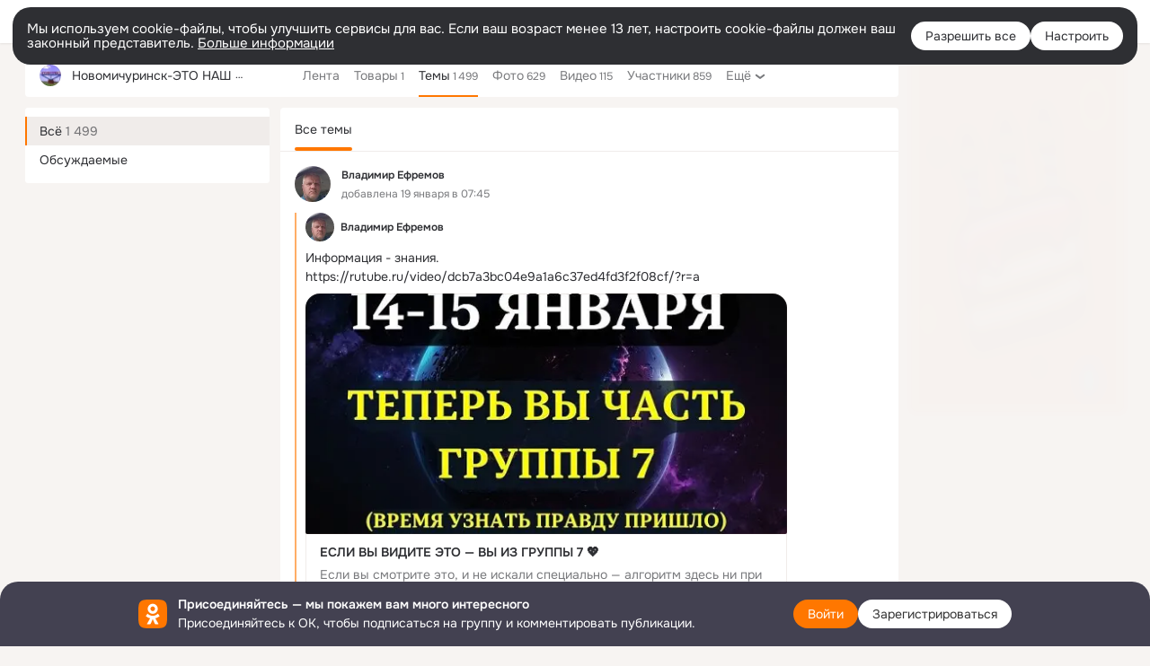

--- FILE ---
content_type: text/html;charset=UTF-8
request_url: https://ok.ru/group56571307687988/topics
body_size: 52967
content:
<!DOCTYPE html>
<html class="user webkit mac-chrome nottouch small-toolbar mail-ext-toolbar-disabled __ui-theme_colors-update __ui-theme_enabled __ui-theme_light __is-layout-v1 __optimize-mobile-inp" prefix="og: http://ogp.me/ns# video: http://ogp.me/ns/video# ya: http://webmaster.yandex.ru/vocabularies/" lang="ru" data-initial-state-id="anonymGroupForum" data-use-hook-activator="1" data-stat-id="266a59b6-cd78-4988-9f07-175470dd562c" data-client-state="ms:0;dcss:0;mpv2:1;dz:0" data-network-errors=""><head><!-- META START --><meta http-equiv="Content-Type" content="text/html; charset=UTF-8"></meta><meta http-equiv="X-UA-Compatible" content="IE=edge"></meta><title>Новомичуринск-ЭТО НАШ ГОРОД! — Темы | OK.RU</title><meta http-equiv="Cache-Control" content="no-cache"></meta><meta http-equiv="Pragma" content="no-cache"></meta><meta http-equiv="Expires" content="Mon, 26 Jul 1997 05:00:00 GMT"></meta><meta name="referrer" content="origin"></meta><meta name="referrer" content="no-referrer-when-downgrade"></meta><meta name="viewport" content="width=1024"></meta><meta name="skype_toolbar" content="skype_toolbar_parser_compatible"></meta><meta name="title" content="Новомичуринск-ЭТО НАШ ГОРОД! — Темы | OK.RU"></meta><meta name="description" content="Темы группы Новомичуринск-ЭТО НАШ ГОРОД! в Одноклассниках"></meta><link rel="canonical" href="https://ok.ru/group/56571307687988/topics"></link><meta name="application-name" content="OK.RU"></meta><link rel="alternate" href="android-app://ru.ok.android/odnoklassniki/ok.ru/group/56571307687988"></link><link type="application/atom+xml" rel="alternate" href="https://ok.ru/atom-feed/hobby"></link><link type="application/atom+xml" rel="alternate" href="https://ok.ru/atom-feed/collection"></link><link media="only screen and (max-width: 768px)" rel="alternate" href="https://m.ok.ru/group/56571307687988/topics"></link><link rel="image_src" href="https://i.okcdn.ru/i?r=[base64]"></link><meta property="og:title" content="Новомичуринск-ЭТО НАШ ГОРОД! — Темы | OK.RU"></meta><meta property="og:description" content="Темы группы Новомичуринск-ЭТО НАШ ГОРОД! в Одноклассниках"></meta><meta property="og:url" content="https://ok.ru/group/56571307687988/topics"></meta><meta property="og:site_name" content="OK.RU"></meta><meta property="og:type" content="organization"></meta><meta property="og:image" content="https://i.okcdn.ru/i?r=[base64]"></meta><meta property="og:image:url" content="http://i.okcdn.ru/i?r=[base64]"></meta><meta property="og:image:secure_url" content="https://i.okcdn.ru/i?r=[base64]"></meta><script type="application/ld+json">{"@context":"https://schema.org","@type":"BreadcrumbList","itemListElement":[{"position":1,"@type":"ListItem","item":{"@id":"https://ok.ru","name":"Главная"}},{"position":2,"@type":"ListItem","item":{"@id":"https://ok.ru/groups","name":"Группы"}},{"position":3,"@type":"ListItem","item":{"@id":"https://ok.ru/group56571307687988","name":"Новомичуринск-ЭТО НАШ ГОРОД!"}}]}</script><!-- META END --><script>try { top.location.toString(); if (top != self) { throw new Error(''); } } catch (e) { top.location = location; }</script><script>if(navigator.sendBeacon){ var data = "a=" +JSON.stringify({ startupData: { headBeacon:1 } }) + "&statId=266a59b6-cd78-4988-9f07-175470dd562c"; var headers = { type: 'application/x-www-form-urlencoded' }; var blob = new Blob([data], headers); navigator.sendBeacon('/gwtlog', blob); }</script><script>var swPath = "/app.js";</script><script>if ('serviceWorker' in navigator) { window.addEventListener('load', function(){ navigator.serviceWorker.register(swPath); }); }</script><script>(function(w,d,s,l,i){w[l]=w[l]||[];w[l].push({'gtm.start': new Date().getTime(),event:'gtm.js'});var f=d.getElementsByTagName(s)[0], j=d.createElement(s),dl=l!='dataLayer'?'&l='+l:'';j.async=true;j.src= 'https://www.googletagmanager.com/gtm.js?id='+i+dl;f.parentNode.insertBefore(j,f); })(window,document,'script','dataLayer','GTM-WFHQQ63');</script><style type="text/css">.hookData { display: none; position: absolute; left: -9999px; }</style><script type="text/javascript">var OK = OK || {}; OK.startupData = OK.startupData || {}; OK.startupData['okHeadStart'] = window.performance.now();</script><link href="//st-ok.cdn-vk.ru/res/css/ncore_dqczfhlr.css" type="text/css" rel="stylesheet" id="lightCoreCss"><link href="//st-ok.cdn-vk.ru/res/css/colors_gzct653y.css" type="text/css" rel="stylesheet"><link href="//st-ok.cdn-vk.ru/res/css/colors.dark_byb9hya0.css" type="text/css" rel="stylesheet"><link href="//st-ok.cdn-vk.ru/res/css/nmain_full_gsbx0k4e.css" type="text/css" rel="stylesheet" id="lightMainCss"><link href="//st-ok.cdn-vk.ru/res/css/nb_brma06lf.css" type="text/css" rel="stylesheet" id="nbCss"><link href="//st-ok.cdn-vk.ru/res/css/nmain_postponed_b33ueg14.css" type="text/css" rel="stylesheet"><link href="//st-ok.cdn-vk.ru/res/css/ncore_postponed_hmjq8l4u.css" type="text/css" rel="stylesheet">
<link href="//i.okcdn.ru" rel="preconnect" crossorigin>
<link href="//dp.okcdn.ru" rel="preconnect" crossorigin>
<link href="//pimg.okcdn.ru" rel="preconnect" crossorigin>
<link href="//st.okcdn.ru" rel="preconnect" crossorigin>
<link href="//i.mycdn.me" rel="preconnect" crossorigin>
<link href="//dp.mycdn.me" rel="preconnect" crossorigin>
<link href="//pimg.mycdn.me" rel="preconnect" crossorigin>
<link href="//st.mycdn.me" rel="preconnect" crossorigin><link href="//st-ok.cdn-vk.ru/res/css/layout_eq1qftsk.css" type="text/css" rel="stylesheet"><link id="css-hacks" type="text/css" href="https://st.okcdn.ru/static/css-hacks/1-0-290/overrides-d7mth5go.css" rel="stylesheet" /><link sizes="16x16" rel="shortcut icon" id="favicon" href="/favicon.ico" type="image/x-icon"></link><link rel="icon" href="/favicon.svg" type="image/svg+xml"></link><link sizes="16x16" rel="icon" href="/res/i/logo_ok_16-r23.png" type="image/png"></link><link sizes="32x32" rel="icon" href="/res/i/logo_ok_32-r23.png" type="image/png"></link><link sizes="42x42" rel="icon" href="/res/i/logo_ok_42-r23.png" type="image/png"></link><link rel="apple-touch-icon" href="/res/i/apple-touch-icon_180-r.png"></link><script type="text/javascript">OK.startupData['odklCssGo'] = window.performance.now() - OK.startupData['okHeadStart'];</script><script src="/res/js/cdnFailover_4CP7LGRS.js"></script><script>OK.initCdnFailover({"mainCdn":"https://st-ok.cdn-vk.ru/","fallbackCdn":"//st.okcdn.ru/","responseThreshold":5,"cookieName":"fbCdn","cookieVersion":1,"maxCookieAge":"86400","autoRefresh":true,"logType":["DETECT","SWITCH_TO_FALLBACK"],"ignorePaths":[]}, '266a59b6-cd78-4988-9f07-175470dd562c');</script><script type="text/javascript">var pageCtx={0:0,regJsSrc:"res/js/scriptReg_n9opvjtd.js",giftsJsSrc:"res/js/scriptGifts_lq4o6kpi.js",textareaJsSrc:"res/js/textarea_coic2mq7.js",photoUploaderJsSrc:"res/js/photoUploader_ncxx4nwz.js",abstractHooksSrc:"res/js/abstractHooks_dnvxknvg.js",bottomJsSrc:"res/js/scriptBottom_h4t6y3sm.js",promoAppJsSrc:"res/js/scriptPromoApp_bigrfbkd.js",appEditJsSrc:"res/js/scriptAppEditForm_hplvycpm.js",cdnNodeSrc:"static/cdn/cdn.js?timestamp=1768973367573",gwtHash:"e9319a77T1768817667271",isAnonym:true,path:"/group56571307687988/topics",state:"st.cmd=anonymGroupForum&amp;st.gid=56571307687988&amp;st.actualtopics=off",staticResourceUrl:"//st-ok.cdn-vk.ru/",youlaApps:"youla,youla_test,sport2018,youla_stage,pandao,masters,get-ok-back-in-games"};</script>
<script src="//st-ok.cdn-vk.ru/res/js/require-2.1.11_kyyqpj4q.js"></script><script src="//st-ok.cdn-vk.ru/res/js/tracerPlaceholder_chnrkzcc.js"></script><script crossorigin="" onload="this.setAttribute('data-loaded', 'true')" src="//st-ok.cdn-vk.ru/res/js/polyfillsModern_mx8ooaq7.js" id="polyfills-modern-script" type="module"></script><script nomodule="" onload="this.setAttribute('data-loaded', 'true')" src="//st-ok.cdn-vk.ru/res/js/polyfills_cknco4yg.js" id="polyfills-script"></script><script src="//st-ok.cdn-vk.ru/res/js/classic_huf3w47m.js"></script><script>(function(m,e,t,r,i,k,a) { m[i]=m[i] || function() { (m[i].a = m[i].a || []).push(arguments); }; m[i].l = 1 * new Date(); k = e.createElement(t), a = e.getElementsByTagName(t)[0], k.async = 1, k.id = "metrica-script"; k.src = r, a.parentNode.insertBefore(k,a); })(window, document, "script", "https://mc.yandex.ru/metrika/tag.js", "ym"); window.ymCounterId = 87663567; ym("87663567", "init", { clickmap: true, trackLinks: true, accurateTrackBounce: true });</script><noscript><div><img src="https://mc.yandex.ru/watch/87663567" alt="" style="position:absolute; left:-9999px;"></div></noscript><script>(function (d, w, id) { if (d.getElementById(id)) return; var ts = d.createElement("script"); ts.type = "text/javascript"; ts.async = true; ts.id = id; ts.src = "https://top-fwz1.mail.ru/js/code.js"; var f = function () { var s = d.getElementsByTagName("script")[0]; s.parentNode.insertBefore(ts, s); }; if (w.opera == "[object Opera]") { d.addEventListener("DOMContentLoaded", f, false); } else { f(); } })(document, window, "tmr-code"); window._tmrCounterId = 87663567; var _tmr = window._tmr || (window._tmr = []);</script><noscript><div><img src="https://top-fwz1.mail.ru/counter?id=87663567;js=na" alt="Top.Mail.Ru" style="position:absolute;left:-9999px;"></div></noscript><link fetchpriority="AUTO" rel="stylesheet" href="//st-ok.cdn-vk.ru/res/react/components_cb329a77.css" type="text/css"></link><link fetchpriority="AUTO" rel="stylesheet" href="//st-ok.cdn-vk.ru/res/react/layers_layer-arrow-button_6f20a833.css" type="text/css"></link><link fetchpriority="AUTO" rel="stylesheet" href="//st-ok.cdn-vk.ru/res/react/layers_layer-close-button_bcd28378.css" type="text/css"></link><link fetchpriority="AUTO" rel="stylesheet" href="//st-ok.cdn-vk.ru/res/react/search_toolbar-search_885abbab.css" type="text/css"></link><link fetchpriority="AUTO" rel="stylesheet" href="//st-ok.cdn-vk.ru/res/react/layers_layer-loader_7b30f27c.css" type="text/css"></link><link fetchpriority="AUTO" rel="stylesheet" href="//st-ok.cdn-vk.ru/res/react/auth-login_auth-login-popup_78535c44.css" type="text/css"></link><link fetchpriority="AUTO" rel="stylesheet" href="//st-ok.cdn-vk.ru/res/react/auth-login_auth-login-banner_c47c58fd.css" type="text/css"></link><link fetchpriority="AUTO" as="script" rel="preload" href="//st-ok.cdn-vk.ru/res/js/cookie_n3q7bswl.js"></link><link fetchpriority="AUTO" as="script" rel="preload" href="//st-ok.cdn-vk.ru/res/js/PackageRegistry_klpu9ibn.js"></link><link fetchpriority="AUTO" as="script" rel="preload" href="//st-ok.cdn-vk.ru/res/js/StatLogger_muj86wqu.js"></link><link fetchpriority="AUTO" as="script" rel="preload" href="//st-ok.cdn-vk.ru/res/js/pts_n020lgvf.js"></link><link fetchpriority="AUTO" as="script" rel="preload" href="//st-ok.cdn-vk.ru/res/js/dateTimeUtils_h6d11sjo.js"></link><link fetchpriority="AUTO" as="script" rel="preload" href="//st-ok.cdn-vk.ru/res/js/HookActivator_f36d65yb.js"></link><link fetchpriority="AUTO" as="script" rel="preload" href="//st-ok.cdn-vk.ru/res/js/NewsFetchCoordinator_k5efdfyr.js"></link><link fetchpriority="AUTO" as="script" rel="preload" href="//st-ok.cdn-vk.ru/res/js/GwtConfig_i86bns5w.js"></link><link fetchpriority="AUTO" as="script" rel="preload" href="//st-ok.cdn-vk.ru/res/js/storage_mfz9olal.js"></link><link fetchpriority="AUTO" as="script" rel="preload" href="//st-ok.cdn-vk.ru/res/js/screens_hv6rcwzj.js"></link><link fetchpriority="AUTO" as="script" rel="preload" href="//st-ok.cdn-vk.ru/res/js/stringUtils_o0ehtgie.js"></link><link fetchpriority="AUTO" as="script" rel="preload" href="//st-ok.cdn-vk.ru/res/js/AjaxNavigationLog_oxmn9133.js"></link><link fetchpriority="AUTO" as="script" rel="preload" href="//st-ok.cdn-vk.ru/res/js/vanilla_i4ia9ln0.js"></link><link fetchpriority="AUTO" as="script" rel="preload" href="//st-ok.cdn-vk.ru/res/js/OKVideo_dy85iost.js"></link><link fetchpriority="AUTO" as="script" rel="preload" href="//st-ok.cdn-vk.ru/res/js/environment_n9tcq4ka.js"></link><link fetchpriority="AUTO" as="script" rel="preload" href="//st-ok.cdn-vk.ru/res/js/GwtExperimentsCfg_g93c6dn5.js"></link><script type="text/javascript">window.inline_resources = {};
window.inline_resources.pms={};
window.inline_resources.pms['tracerConfiguration']={"data":"{\"diffHtmlMaxShowedLengthPart\":300,\"isOutputReactDiffHtmlToConsoleEnabled\":false,\"diffHtmlViewedPart\":0.3,\"logHTMLErrorsComponentList\":[\"image-layer\",\"auth-login-banner\",\"fixed-promo-banner\",\"video-upload-block\",\"video-search-result\",\"video-navigation-block\",\"video-search-input\",\"recommendations-block\",\"groups-join-component\",\"group-author\",\"portal-search\",\"anonym-content-search\",\"toolbar-search\",\"anonym-main-menu\",\"anonym-user-head\",\"anonym-user-root\",\"alternative-content-block\",\"ads-manager-table\",\"posting-form-dropdown\",\"layer-close-button\",\"photo-settings\",\"layer-arrow-button\",\"hybrid-feed-filter\",\"today-page\"]}","$Hash$":"1271023923"};
window.inline_resources.pms['accessibilityConfiguration']={"data":"{\"areAccessibleTabMenusEnabled\":true,\"isA11yHeadingEnabled\":true,\"isRoleOnIconEnabled\":true,\"isInvisibleHeadingEnabled\":true,\"isElementsSemanticOrderEnabled\":true,\"isTextInLabelForSearchInputsEnabled\":true,\"areSemanticTagsWithRolesEnabled\":true,\"areAccessibleDropDownMenusEnabled\":true,\"areAccessibleModalsEnabled\":true,\"isAriaLabelOnInteractiveElementsEnabled\":true,\"isAccessibleToolbarEnabled\":true,\"isRoleOnButtonEnabled\":true}","$Hash$":"-1332857087"};
window.inline_resources.pms['layoutConfiguration']={"data":"{\"iconsInRightColumnDisabled\":true,\"isRedesignCommonComponent\":true,\"isRedesignLoader\":true}","$Hash$":"1129174152"};
window.inline_resources.pms['loginPopupConfig']={"data":"{\"isEnabled\":true,\"getAuthLocationPrefixByStateIdMap\":{\"anonymFriendMain\":\"anonym.sign_in\",\"anonymMusicCollection\":\"anonym.sign_in\",\"anonymGroupVideoAll\":\"anonym.sign_in\",\"anonymHobbyMainPopular\":\"anonym.sign_in\",\"anonymAppMain\":\"anonym.sign_in\",\"anonymFriendSubscriptions\":\"anonym.sign_in\",\"anonymFriendRestricted\":\"anonym.sign_in\",\"anonymFriendPhotos\":\"anonym.sign_in\",\"anonymGroupForum\":\"anonym.sign_in\",\"anonymGroupAlbums\":\"anonym.sign_in\",\"anonymGroup\":\"anonym.sign_in\",\"anonymContentSearch\":\"anonym.sign_in\",\"anonymHobbyQuestions\":\"anonym.sign_in\",\"anonymFriendAltGroup\":\"anonym.sign_in\",\"anonymFriendProfile\":\"anonym.sign_in\",\"anonymHobbyArticles\":\"anonym.sign_in\",\"anonymMusicArtist\":\"anonym.sign_in\",\"anonymGiftsCatalog\":\"anonym.sign_in\",\"anonymUserFriendVideo\":\"anonym.sign_in\",\"anonymAppsShowcaseHD\":\"anonym.sign_in\",\"anonymHobbySearch\":\"anonym.sign_in\",\"anonymFriendAdverts\":\"anonym.sign_in\",\"anonymFriendSubscribers\":\"anonym.sign_in\",\"anonymFriendStatuses\":\"anonym.sign_in\",\"anonymHobby\":\"anonym.sign_in\",\"anonymMusicTrack\":\"anonym.sign_in\",\"anonymFriendFriend\":\"anonym.sign_in\",\"anonymVideo\":\"anonym.sign_in\",\"anonymGroupMembers\":\"anonym.sign_in\",\"anonymSearchResult\":\"anonym.sign_in\",\"discoveryAnonim\":\"anonym.sign_in\",\"anonymGroupPhotos\":\"anonym.sign_in\",\"anonymGroupCatalog\":\"anonym.sign_in\",\"anonymHobbyTutorials\":\"anonym.sign_in\",\"anonymHobbyEvents\":\"anonym.sign_in\",\"anonymHobbyOriginalTutorials\":\"anonym.sign_in\",\"anonymFriendMusic\":\"anonym.sign_in\",\"anonymMain\":\"home\",\"anonymMusicAlbum\":\"anonym.sign_in\"},\"getAuthLocationPostfixByFormContentTypeMap\":{\"OFFER_BIND_PROFILE\":\"offer_bind_profile\",\"CLIENT_LOGIN_FORM\":\"client_login_form\",\"CLIENT_LOGIN_FORM_REACT\":\"client_login_form_react\",\"LOGIN_FORM_CONTENT_SEARCH\":\"login_form.content_search\",\"CHOOSE_USER_VKC_REVOKE_NUMBER_DIALOG\":\"choose_user_vkc.revoke_number_dialog\",\"LOGIN_FORM_APPS\":\"login_form.apps\",\"LOGIN_FORM_VIDEOCALLS\":\"login_form.videocalls\",\"LOGIN_FORM_GAMES\":\"login_form.games\",\"SOC_LOGIN_FORM\":\"soc_login_form\",\"LOGIN_FORM_USERS_SEARCH\":\"login_form.users_search\",\"LOGIN_FORM_HELPFAQ\":\"login_form.helpfaq\",\"LOGIN_FORM_BUSINESSMANAGER\":\"login_form.businessmanager\",\"USER_LIST_REMOVE_DIALOG\":\"user_list.remove_dialog\",\"LOGIN_FORM_GIFTS\":\"login_form.gifts\",\"LOGIN_FORM_FRIEND\":\"login_form.friend\",\"LOGIN_FORM_HOBBY\":\"login_form.hobby\",\"LOGIN_FORM_OFFER_RESTORE_DIALOG\":\"login_form.offer_restore_dialog\",\"CHOOSE_USER_VKC\":\"choose_user_vkc\",\"QR_CODE\":\"qr_code\",\"LOGIN_FORM\":\"login_form\",\"LOGIN_FORM_VIDEO\":\"login_form.video\",\"USER_LIST\":\"user_list\",\"LOGIN_FORM_MUSIC\":\"login_form.music\",\"LOGIN_FORM_GROUP\":\"login_form.group\",\"CALL_TO_ACTION\":\"cta\"},\"isSocialButtonTooltipEnabled\":false,\"isBlockFormSubmitUntilLoaded\":false,\"isScriptForHandleEventsBeforeReact\":true,\"isShowAsSecondLineInSocialWidget\":true,\"isLoginFormContrastRedesign\":false,\"getPopupTextByAction\":{\"Video_Reshares\":\"intent-video-reshares\",\"User_PlayMusic\":\"intent-user-play-music\",\"User_SeeMusic\":\"intent-user-see-music\",\"User_Statuses\":\"intent-user-statuses\",\"Reaction\":\"intent-reaction\",\"User_Profile\":\"intent-user-profile\",\"User_SeeGroups\":\"intent-user-see-groups\",\"Video_Report\":\"intent-video-report\",\"User_EnterGroup\":\"intent-user-enter-group\",\"User_Comment\":\"intent-user-comment\",\"Gifts_Choose\":\"intent-gifts-choose\",\"User_Videos\":\"intent-user-videos\",\"Hobby_Subscribe\":\"intent-hobby-subscribe\",\"User_Report\":\"intent-user-report\",\"User_SendGift\":\"intent-user-send-gift\",\"Hobby_Complain\":\"intent-hobby-complain\",\"Hobby_Share\":\"intent-hobby-share\",\"Group_Comment\":\"intent-group-comment\",\"User_Apps\":\"intent-user-apps\",\"User_Feed\":\"intent-user-feed\",\"Video_Save\":\"intent-video-save\",\"User_Subscriptions\":\"intent-user-subscriptions\",\"User_Subscribers\":\"intent-user-subscribers\",\"Discussion_Like\":\"intent-discussion-like\",\"Video_More\":\"intent-video-more\",\"Default\":\"intent-common\",\"Games_Play\":\"intent-game-play\",\"Group_Report\":\"intent-group-report\",\"Video_StartOnline\":\"intent-video-start-online\",\"Video_Comment\":\"intent-video-comment\",\"Discovery_LoadMore\":\"intent-discovery-load-more\",\"Group_Reshares_Count\":\"intent-group-reshares-count\",\"User_Gifts\":\"intent-user-gifts\",\"User_Photos\":\"intent-user-photos\",\"User_Friends\":\"intent-user-friends\",\"Hobby_Like\":\"intent-hobby-like\",\"Group_Like\":\"intent-group-like\",\"User_Write\":\"intent-user-write\",\"Group_Links\":\"intent-group-links\",\"ContentSearch_Survey\":\"intent-content-search-survey\",\"User_Subscribe\":\"intent-user-subscribe\",\"User_Adverts\":\"intent_user_adverts\",\"Hobby_AddQAPost\":\"intent-hobby-add-qa-post\",\"Hobby_AddPost\":\"intent-hobby-add-post\",\"Music_Play\":\"intent-music-play\",\"Group_Reshare\":\"intent-group-reshare\",\"Group_Likes\":\"intent-group-likes\",\"Video_Comments\":\"intent-video-comments\",\"Group_Enter\":\"intent-group-enter\",\"Video_Upload\":\"intent-video-upload\",\"Music_Comment\":\"intent-music-comment\",\"Hobby_Bookmark\":\"intent-hobby-bookmark\",\"User_Add\":\"intent-user-add\",\"Video_Likes\":\"intent-video-likes\",\"User_SendMoney\":\"intent-user-send-money\",\"Gifts_Send\":\"intent-gifts-send\",\"ContentSearch_PlayMusic\":\"intent-content-search-play-music\"},\"isQrCodeLoginEnabled\":true,\"getQrCodeRequestInterval\":1000,\"checkTimeout\":\"3000000\",\"isSequentialLoginEnabled\":false,\"wrongPasswordLimit\":3,\"getSupportLinkVkConnect\":\"/dk?cmd=PopLayer\\u0026st.layer.cmd=PopLayerHelpFeedback\\u0026st.layer.dCategory=on\\u0026st.layer.dProblem=on\\u0026st.layer.hCategory=off\\u0026st.layer.categorynew=LOGIN\\u0026st.layer.recrtype=password\\u0026st.layer.anonymForm=on\\u0026st.layer.categoryValue=UNKNOWN\\u0026st.layer.subcategory=VKCONNECT\\u0026st.layer.origin=CONFLICT_VKCONNECT\\u0026st.layer.dSubject=on\\u0026st.layer.hSubject=off\",\"useFormForProfile\":true,\"useFormForProfileAjax\":false,\"clickRepeatsEnabled\":true,\"isVkidLogopassEnabled\":true,\"isVkidHeadsEnabled\":false,\"isVkIdRegistrationEnabled\":false,\"getSupportLink\":\"/dk?cmd=PopLayer\\u0026st.layer.cmd=PopLayerHelpFeedback\\u0026st.layer.categorynew=UNKNOWN\\u0026st.layer.subcategory=UNKNOWN\\u0026st.layer.origin=LOGIN\",\"vkidAppId\":\"7525058\",\"logSavedUsersCount\":true,\"isAuthPopupRedesign2023\":true}","$Hash$":"305861128"};
window.inline_resources.pms['testId']={"data":"{\"enabled\":true}","$Hash$":"1694064573"};
window.inline_resources.pts={};
window.inline_resources.pts['accessibility.ui']={"$Hash$":"3845554910464","spin.status":"Загрузка..."};
window.inline_resources.pts['media-layer-close']={"$Hash$":"3845588268544","close":"Закрыть"};
window.inline_resources.pts['media-layer-arrows']={"forward-video":"Следующее видео","$Hash$":"3845638716416","back-video":"Предыдущее видео","back":"Предыдущая публикация","forward":"Следующая публикация"};
window.inline_resources.pts['accessibility']={"user-config-email-phone-used":"Подтверждение профиля","heading.leftColumn.userPage":"Информация о профиле","heading.switchFeed":"Рекомендации","user-skills-settings":"Бизнес-профиль","link_to_feed":"Перейти к посту","test_item":"Тестовое слово","user-profile-settings-mrb":"Публичность","aria.label.button.shared_album_view":"Просмотрели","business-profile-merchant-registration-application":"Прием платежей в ОК","heading.additionalFeatures":"Дополнительные возможности","aria.label.button.pin":"Вас отметили","aria.label.button.close":"Закрыть","aria.label.photoCard.link":"Фото","aria.label.open.mediatopic.link":"Открыть топик","aria.label.open":"Открыть","heading.photos":"Ваши фото","heading.modal":"Модальное окно","video.nextBanner":"Следующий баннер","heading.myfriends":"Ваши друзья","aria.label.feed.image.open":"Открыть картинку","group-tags":"Ключевые слова","my-friends":"Мои друзья","middle_column_menu":"Меню в средней колонке","portal":"По порталу","heading.filter":"Фильтр","user-config-password-enter-phone":"Подтверждение профиля","heading.mainFeed":"Основная лента","aria.label.button.remove.story":"Удалить элемент истории","heading.breadcrumbs":"Навигационная цепочка","aria.label.open.photo.link":"Открыть фотографию","user-location-history":"История посещений","user-config-email-enter-code":"Подтверждение профиля","all-subscriptions":"Подписки пользователя [owner]","altCloseImage":"Закрыть","ui.spin.status":"Загрузка...","progressbar_photo":"Статус загрузки фото","aria.label.clear_field":"Очистить поле","user-config-password-enter-code":"Подтверждение профиля","biz-apps-all":"Все приложения ","heading.gifts":"Подарки","aria.label.component.reactions.like":"Поставить класс","go_to_profile":"Перейти в запомненный профиль","user-config-email-enter-email-code":"Подтверждение профиля","video.scrollTop":"К верху страницы","aria.label.button.comment_like":"Оценили комментарий","all-friends":"Друзья пользователя [owner]","aria.label.button.dailyphoto_view":"Просмотрели","remove_remembered_profile":"Удалить профиль из запомненных","user-config-password-phone-used":"Подтверждение профиля","aria.label.online.status.mobile":"Онлайн с телефона","aria.label.button.comment_like_on_behalf_of_group":"Оценили комментарий","aria.label.album.link":"Открыть альбом","user-config-password-revoke-phone":"Подтверждение профиля","movie_duration":"Продолжительность видео","aria.label.button.comment_group_mention":"Упомянули","aria.label.component.reactions.unlike":"Снять класс","heading.rightColumn":"Правая колонка","anonym_header_logo_link":"На страницу авторизации","aria.label.button.challenge_join":"Присоединились","attach":"Прикрепить","close":"Закрыть","user-photo":"Мои фото","aria.label.button.dailyphoto_vote":"Проголосовали","top_menu":"Верхнее меню","user-notifications-config":"Уведомления и оповещения","heading.aside":"Левая колонка","anonym_footer_menu":"Меню в подвале сайта со списком сервисов","user-config-oauth-mrb":"Сторонние приложения","user-groups":"Мои группы","photo-count":"Одно фото из [count]","heading.leftColumn":"Левая колонка","alt-photo":"Фото","main-feed":"Лента","progressbar_main":"Статус загрузки страницы","user-gifts-settings":"Подарки и платные функции","hide":"Скрыть блок","aria.label.movieCardRedesigned.link":"Смотреть","discovery":"Рекомендации","heading.menu":"Меню","guests-page":"Гости","$Hash$":"3845723131648","turn-to-right":"Следующий элемент","app-showcase":"Игры","video.previousBanner":"Предыдущий баннер","link.open.marathon":"Открыть марафон","left_column_menu":"Меню в левой колонке с разделами","gifts-main":"Подарки","aria.label.button.comment_reshare":"Поделились комментарием","heading.postingForm":"Форма публикации","business-profile-merchant-registration-promotion":"Данные продавца","biz-apps-mine":"Мои приложения","aria.label.button.answer":"Ответили","send-comment":"Отправить комментарий","user-config-password":"Пароль","aria.label.searchLine.close":"Отменить","aria.label.button.show_password":"Посмотреть пароль","logo":"Лого","user-video-settings":"Видео","user-config-email-enter-email":"Подтверждение профиля","count-photos":"[item] фото из [count]","user-config-email-confirm-phone-enter":"Подтверждение профиля","user-photo-settings":"Фото","aria.label.button.poll":"Проголосовали","heading.additionalColumn":"Дополнительная колонка","heading.stub":"Заглушка","search-main":"Поиск","aria.label.button.subscription":"Подписались","payments-main":"Денежные переводы","heading.portlet":"Портлет","aria.label.button.reminder":"Напомнили","aria.label.button.qr_code_auth":"Войти по QR-коду","go_to_group_name":"Перейти в группу [groupName]","business-profile-settings":"Моя страничка","scrollTop":"Прокрутить вверх","aria.label.button.hide_password":"Скрыть пароль","aria.label.online.status.messenger":"Онлайн в мессенджере","heading.feed":"Фид","user-config-email-enter-phone":"Подтверждение профиля","choose-emoji":"Выбрать смайлик","discovery.join-group":"Присоединиться к группе","all-subscribers":"Подписчики пользователя [owner]","link.open.gift":"Сделать подарок","heading.feeds":"Лента постов","user-messages-new-settings":"Сообщения","heading.video":"Видео","aria.label.button.pin_group":"Группу отметили","heading.aboutUser":"Подробная информация о профиле","aria.label.button.pin_comment":"Комментарий закрепили","aria.label.button.sympathy":"Понравилось","aria.label.button.moderation":"Заблокирован модерацией","aria.label.button.comment":"Прокомментировали","aria.label.button.like":"Нравится","video.close":"Закрыть","blacklist-settings":"Черный список","turn-to-left":"Предыдущий элемент","video.banner":"Видеобаннер","aria.label.button.user_topic_views":"Просмотрели","ads-manager":"Рекламный кабинет","aria.label.button.reshare":"Поделились","user-config-email-revoke-phone":"Подтверждение профиля","aria.label.button.photowall_view":"Просмотрели","aria.label.online.status":"Онлайн","discovery.like-component":"Мне нравится","aria.label.onlineIcon":"Онлайн","user-config-mrb":"Основные настройки","aria.label.button.comment_mention":"Упомянули","aria.label.promoAvatarRightColumnPortlet.link":"Новая рамка","heading.portlet.FriendsPromoBannerPortlet":"Дополнительные возможности поиска друзей и включение функции «Невидимка»","biz-apps-main":"Приложения","link.open.game":"Открыть игру","discovery.dislike-component":"Мне не нравится","user-config-password-confirm-phone":"Подтверждение профиля","group-search-filter":"Поиск","video.autoplay":"Автовоспроизведение"};
window.inline_resources.pts['auth-login-banner']={"anonymGroupsMsg":"Присоединяйтесь к ОК, чтобы находить группы по вашим интересам.","$Hash$":"3845559212800","anonymGroupMsg":"Присоединяйтесь к ОК, чтобы подписаться на группу и комментировать публикации.","anonymUserProfileMsg":"Присоединяйтесь к ОК, чтобы посмотреть больше фото, видео и найти новых друзей.","title":"Присоединяйтесь — мы покажем вам много интересного","anonymUserSearchMsg":"Присоединяйтесь к ОК, чтобы посмотреть больше интересных публикаций и найти новых друзей.","anonymVideoMsg":"Присоединяйтесь к ОК, чтобы посмотреть больше интересных видео и найти новых друзей.","anonymGamesMsg":"Присоединяйтесь к ОК, чтобы попробовать новые игры.","enter":"Войти","anonymContentSearchMsg":"Присоединяйтесь к ОК, чтобы посмотреть больше интересных публикаций и найти новых друзей.","anonymGiftsMsg":"Присоединяйтесь к ОК, чтобы отправить открытку друзьям.","anonymMusicMsg":"Присоединяйтесь к ОК, чтобы послушать музыку и сохранить песни в своём профиле.","register":"Зарегистрироваться"};
window.inline_resources.pts['auth-login-popup']={"intent-group-like":"Чтобы поставить класс, войдите в ОК","button-enter-short":"Войти","intent-user-gifts":"Чтобы посмотреть подарки пользователя, войдите в ОК.","intent-video-likes":"Чтобы узнать, кто ставил классы, войдите в ОК.","intent-content-search-play-music":"Чтобы прослушать песню, войдите в ОК.","seq-login-button-continue":"Продолжить","login_or_reg":"или","qrcode.heading":"Вход по QR-коду","restore.description":"Кажется, что вы не можете ввести правильный телефон, почту или пароль. Хотите восстановить ваш аккаунт?","intent-music-comment":"Чтобы оставить комментарий, войдите в ОК.","captcha_empty":"Введите проверочный код","intent-video-comments":"Чтобы посмотреть комментарии, войдите в ОК.","phone-will-be-revoked":"Номер занят","intent-user-enter-group":"Чтобы вступить в эту группу, войдите в ОК.","qrcode.button.tooltip":"Войти по QR-коду","intent-user-videos":"Чтобы посмотреть видео этого пользователя, войдите в ОК.","intent-user-subscriptions":"Чтобы посмотреть подписки этого пользователя, войдите в ОК.","intent-group-comment":"Чтобы оставить комментарий, войдите в ОК.","intent-user-reshare":"Чтобы поделиться публикацией, войдите в ОК.","intent-user-play-music":"Чтобы прослушать песню, войдите в ОК.","seq-login-form-title-enter":"Вход в профиль ОК","intent-game-play":"Чтобы поиграть в эту игру, войдите в ОК.","intent-video-more":"Чтобы узнать больше о видео, войдите в ОК.","popup-title":"Вход в ОК","intent-user-friends":"Чтобы посмотреть друзей этого пользователя, войдите в ОК.","intent-user-report":"Чтобы пожаловаться на этого пользователя, войдите в ОК.","tab-bind-profile":"Привязать профиль","intent-video-bookmark":"Чтобы добавить видео в закладки, войдите в ОК.","label-login":"Телефон или адрес эл. почты","captcha_refresh":"Показать другой код","anonymWriteMessageToGroupLayerText":"Чтобы написать сообщение в эту группу, войдите в ОК.","agreement-link-label":"регламентом","intent-hobby-add-post":"Чтобы рассказать о своём увлечении, войдите в ОК","intent-content-search-survey":"Чтобы участвовать в опросе, войдите в ОК.","intent-video-upload":"Чтобы загрузить видео, войдите в ОК.","auth-login-popup.login_or_reg":"или","intent-video-start-online":"Чтобы запланировать трансляцию, войдите в ОК.","add-profile":"Добавить профиль","intent-hobby-subscribe":"Чтобы подписаться на этого автора, войдите в ОK","intent-hobby-bookmark":"Чтобы добавить в закладки, войдите в ОК","qrcode.article-aria-label":"Окно для авторизации по QR-коду","not-my-profile":"Нет, это не мой профиль","button.enter.to.profile":"Войти в профиль","intent-group-report":"Чтобы пожаловаться на эту группу, войдите в ОК.","intent-user-send-money":"Чтобы перевести деньги этому пользователю, войдите в ОК.","qrcode.img-alt":"Изображение QR-кода для сканирования","intent-user-profile":"Чтобы подробнее посмотреть профиль этого пользователя, войдите в ОК.","intent-user-write":"Чтобы написать сообщение этому пользователю, войдите в ОК.","profile-delete-desc":"Чтобы войти в профиль после удаления, потребуется ввести логин и пароль","add-user-title":"Добавить \u003Cbr\u003E профиль","tab-profiles-new":"Аккаунты","profile-delete-article-aria":"Окно подтверждения удаления сохраненного профиля","intent-user-subscribe":"Чтобы подписаться на этого пользователя, войдите в ОК.","intent-group-likes":"Чтобы узнать, кто ставил классы, войдите в ОК.","delete-profile":"Удалить из списка","intent-group-links":"Чтобы посмотреть все ссылки на группы, войдите в ОК.","forgot-password":"Не получается войти?","intent-user-comment":"Чтобы оставить комментарий, войдите в ОК.","login-with-footer":"Войти через","create-new-profile":"Создать новый профиль","intent-video-save":"Чтобы добавить видео в закладки, войдите в ОК.","intent-gifts-send":"Чтобы отправить открытку друзьям, войдите в ОК.","captcha_invalid":"Неверный проверочный код","intent-user-statuses":"Чтобы посмотреть ленту этого пользователя, войдите в ОК.","button.continue.login.process":"Продолжить","qrcode.open-camera":"Откройте камеру телефона и отсканируйте этот QR-код","intent-group-reshares":"Чтобы посмотреть, кто поделился, войдите в ОК","seq-login-button-enter":"Войти в профиль","return":"Вернуться","profiles-subtitle":"Чтобы войти, нажмите на фото или имя","register":"Зарегистрироваться","pp-link-label":"политикой конфиденциальности","intent-user-see-groups":"Чтобы посмотреть группы этого пользователя, войдите в ОК.","$Hash$":"3845804338688","phone-will-be-revoked-description":"Этот номер записан на другого пользователя OK. Если вы хотите перевести номер на себя, нажмите Подтвердить. ","intent-user-subscribers":"Чтобы посмотреть подписчиков этого пользователя, войдите в ОК.","header-landing-small-text":"Вход","error-message.unknown":"Что-то пошло не так. Попробуйте позже.","login_saved-fail":"Данные для входа устарели. Введите логин и пароль","intent-group-reshare":"Чтобы поделиться публикацией, войдите в ОК.","button-enter":"Войти в Одноклассники","intent-discussion-like":"Чтобы поставить класс на комментарий, войдите в ОК","wrong-password-text":"Кажется, что вы не можете ввести правильный логин или пароль","profiles-title":"Недавно входили с этого компьютера","revoke-phone":"Подтвердить","intent-group-reshares-count":"Чтобы посмотреть, кто поделился, войдите в ОК","intent_user_adverts":"Чтобы посмотреть все товары этого пользователя, войдите в ОК.","vk-bind-text":"Привязать профиль","intent-group-bookmark":"Чтобы добавить в закладки, войдите в ОК","intent-video-watch-later":"Чтобы смотреть отложенные видео, войдите в ОК.","my-profile-button":"Да, это мой профиль","intent-gifts-choose":"Чтобы выбрать открытку, войдите в ОК.","intent-video-skip-movie":"Чтобы убрать видео из рекомендаций, войдите в ОК.","qrcode.button":"Вход по QR-коду","intent-user-photos":"Чтобы посмотреть фотографии этого пользователя, войдите в ОК.","intent-video-reshares":"Чтобы посмотреть, с кем делились публикацией, войдите в ОК.","tab-enter":"Вход","intent-reaction":"Чтобы поставить реакцию, войдите в ОК","qrcode.go-link":"Перейдите по открывшейся ссылке","intent-music-play":"Чтобы послушать музыку, войдите в ОК.","vk-connection-already-binded":"Этот профиль уже связан с другим профилем ВКонтакте. Если вы считаете, что так быть не должно, обратитесь в Службу поддержки.","label-password":"Пароль","tab-profiles":"Список профилей","contact-owner-header-text":"Это ваш профиль?\nЕсли это ваш профиль, вы можете добавить его в VK ID.","intent-group-enter":"Чтобы вступить в эту группу, войдите в ОК.","intent-hobby-add-qa-post":"Чтобы задать вопрос, войдите в ОК","password_empty":"Введите пароль","can-not-enter":"Не получается войти?","qrcode.digest-aria-label":"Код для авторизации по QR-коду","intent-user-send-gift":"Чтобы отправить подарок этому пользователю, войдите в ОК.","apple-bind-notification-text":"Выберите профиль, в который вы хотите входить с помощью Apple ID, или создайте новый","support":"Служба поддержки","qrcode.button-text":"QR-код","user-avatar-add":"Другой профиль","apple-bind-notification-text-login":"Войдите в свой профиль, который вы хотите связать с Apple ID, или создайте новый","no-profile":"Нет профиля в Одноклассниках?","close-layer":"Закрыть","intent-user-add-seqlogin":"Чтобы подружиться с этим пользователем, войдите в\u0026nbsp;ОК","intent-hobby-like":"Чтобы поставить класс, войдите в ОК","profile-delete-header":"Удалить профиль из списка?","profiles-delete-subtitle":"Убрать этот профиль из быстрого доступа?","intent-user-feed":"Чтобы посмотреть все публикации этого пользователя, войдите в ОК.","seq-login-form-title-password":"Введите пароль","register-notice":"Нажимая «Зарегистрироваться», Вы соглашаетесь с [link] и [pplink]","intent-user-see-music":"Чтобы послушать музыку этого пользователя, войдите в ОК.","intent-video-comment":"Чтобы оставить комментарий, войдите в ОК.","intent-hobby-share":"Чтобы поделиться, войдите в ОК","intent-user-apps":"Чтобы посмотреть приложения пользователя, войдите в ОК.","profile-delete-button":"Удалить","restore.button":"Восстановить","label-captcha":"Проверочный код","intent-groups-enter":"Чтобы вступить в эту группу, войдите в ОК.","restore":"Восстановить профиль","tab-bind-profile-login":"Войдите в свой профиль, который вы хотите связать с Apple ID, или создайте новый","intent-common":"Чтобы сделать это, войдите в ОК.","label-social-enter":"Войти через соц. сети","user-avatar-add-new":"Войти в другой аккаунт","restore.heading":"Восстановить аккаунт?","seq-login-label-login-with":"Вход с помощью","intent-user-add":"Чтобы подружиться с этим пользователем, войдите в ОК.","intent-games-play":"Чтобы поиграть в эту игру, войдите в ОК.","qrcode.confirm-login":"Сверьте код авторизации с тем, что указан ниже и подтвердите вход","login_empty":"Введите логин, телефон или почту","intent-discovery-load-more":"Чтобы увидеть больше рекомендаций, войдите в ОК.","profile-delete-img-alt":"Аватар удаляемого сохраненного профиля","intent-video-report":"Чтобы пожаловаться на видео, войдите в ОК.","profiles-delete-title":"Убрать из быстрого доступа","profile-delete-cancel":"Отмена","intent-hobby-complain":"Чтобы пожаловаться на публикацию, войдите в ОК","errors-password-wrong-seqlogin":"Неверно указан логин и/или пароль"};
</script>
</head><body class="h-mod" data-cdn="true" data-module="LogClicks" data-uic="true" data-l="siteInteractionScreen,anonymGroupForum,stateParams,{&quot;stateId&quot;:&quot;anonymGroupForum&quot;},siteInteraction,1,siteInteractionUid,A"><div class="h-mod" data-module="NavigationHandler"></div><toast-manager data-cfg="tracerConfiguration" data-css="components_cb329a77.css" data-require-modules="OK/ToastManagerEventBuses" data-startup-modules="vendors_96c0234e.js,core-client_357f7844.js,components_71632cb5.js" server-rendering="true" data-bundle-name="toast-manager" class="h-mod toast-manager" data-attrs-types="{}" data-module="react-loader" data-react="toast-manager_51b3f8d0.js"><template style="display:none"></template><section aria-label="Notifications alt+T" tabindex="-1" aria-live="polite" aria-relevant="additions text" aria-atomic="false"></section></toast-manager><div class="h-mod" data-module="ToastManager"></div><bdui-events-adapter data-cfg="tracerConfiguration" data-css="components_cb329a77.css" data-require-modules="OK/BduiEventBuses" data-startup-modules="vendors_96c0234e.js,core-client_357f7844.js,components_71632cb5.js" server-rendering="true" data-bundle-name="bdui-events-adapter" class="h-mod bdui-events-adapter" data-attrs-types="{}" data-module="react-loader" data-react="bdui-events-adapter_56c3c85.js"><template style="display:none"></template></bdui-events-adapter><noscript><iframe src="https://www.googletagmanager.com/ns.html?id=GTM-WFHQQ63" width="0" style="display:none;visibility:hidden" height="0"></iframe></noscript><div class="h-mod" data-module="css-loader" data-url="//st-ok.cdn-vk.ru/res/css/smiles_ltz7o0bl.css"></div><div id="__mf_stub" style="display:none;"></div><div id="__h5hOnly" style="display:none;"></div><div id="_html5audioTest" style="display:none;"></div><div id="__gwt__hd" style="display:none;"></div><div class="h-mod" data-module="PerformanceTimingLogger"></div><div id="hook_Block_Require" class="hookBlock"><script>require.config({"paths":{"REACT/@dzen-sdk/ok-dzen-loader":"res/react/vendor/@dzen-sdk_ok-dzen-loader-1.17.1-amd","REACT/@emotion/is-prop-valid":"res/react/vendor/@emotion_is-prop-valid-1.4.0-amd","REACT/@emotion/memoize":"res/react/vendor/@emotion_memoize-0.9.0-amd","REACT/@ok/bdui-renderer":"res/react/vendor/@ok_bdui-renderer-1.4.0-amd","REACT/react/jsx-runtime":"res/react/vendor/react_jsx-runtime-18.2.0-amd","REACT/react":"res/react/vendor/react-18.2.0-amd","REACT/@ok/common/design-system":"res/react/vendor/@ok_common_design-system-10.7.0-amd","REACT/classnames":"res/react/vendor/classnames-2.5.1-amd","REACT/emoji-regex":"res/react/vendor/emoji-regex-10.3.0-amd","REACT/react-dom":"res/react/vendor/react-dom-18.2.0-amd","REACT/scheduler":"res/react/vendor/scheduler-0.23.2-amd","REACT/react-imask":"res/react/vendor/react-imask-7.6.1-amd","REACT/imask/esm":"res/react/vendor/imask_esm-7.6.1-amd","REACT/imask/esm/imask":"res/react/vendor/imask_esm_imask-7.6.1-amd","REACT/prop-types":"res/react/vendor/prop-types-15.8.1-amd","REACT/react-is":"res/react/vendor/react-is-16.13.1-amd","REACT/object-assign":"res/react/vendor/object-assign-4.1.1-amd","REACT/motion/react":"res/react/vendor/motion_react-12.23.24-amd","REACT/framer-motion":"res/react/vendor/framer-motion-12.23.25-amd","REACT/motion-utils":"res/react/vendor/motion-utils-12.23.6-amd","REACT/motion-dom":"res/react/vendor/motion-dom-12.23.23-amd","REACT/sonner":"res/react/vendor/sonner-2.0.1-amd","REACT/mobx":"res/react/vendor/mobx-4.15.7-amd","REACT/mobx-react":"res/react/vendor/mobx-react-6.3.1-amd","REACT/mobx-react-lite":"res/react/vendor/mobx-react-lite-2.2.2-amd","REACT/@ok/bdui-renderer/dist/bdui-renderer.css":"vendor/@ok_bdui-renderer_dist_bdui-renderer.css-1.4.0.css","REACT/@ok/bdui-renderer/dist/styles/mixins.styl":"res/react/vendor/@ok_bdui-renderer_dist_styles_mixins.styl-1.4.0-amd","REACT/@ok/common":"res/react/vendor/@ok_common-10.7.0-amd","REACT/@ok/common/components":"res/react/vendor/@ok_common_components-10.7.0-amd","REACT/@ok/common/modules":"res/react/vendor/@ok_common_modules-10.7.0-amd","REACT/@ok/common/components.web.css":"vendor/@ok_common_components.web.css-10.7.0.css","REACT/@ok/common/components.mob.css":"vendor/@ok_common_components.mob.css-10.7.0.css","REACT/@ok/common/core":"res/react/vendor/@ok_common_core-10.7.0-amd","REACT/@ok/common/hooks":"res/react/vendor/@ok_common_hooks-10.7.0-amd","REACT/@ok/common/models":"res/react/vendor/@ok_common_models-10.7.0-amd","REACT/@ok/common/utils":"res/react/vendor/@ok_common_utils-10.7.0-amd","REACT/@ok/common/interfaces":"res/react/vendor/@ok_common_interfaces-10.7.0-amd","REACT/@ok/common/design-system.web.css":"vendor/@ok_common_design-system.web.css-10.7.0.css","REACT/@ok/common/design-system.mob.css":"vendor/@ok_common_design-system.mob.css-10.7.0.css","REACT/@ok/common/worklets":"res/react/vendor/@ok_common_worklets-10.7.0-amd","REACT/@ok/common/silver-age-design-system":"res/react/vendor/@ok_common_silver-age-design-system-10.7.0-amd","REACT/@ok/common/silver-age-design-system.web.css":"vendor/@ok_common_silver-age-design-system.web.css-10.7.0.css","REACT/@ok/common/silver-age-design-system.mob.css":"vendor/@ok_common_silver-age-design-system.mob.css-10.7.0.css","REACT/@vk-ecosystem/sdk":"res/react/vendor/@vk-ecosystem_sdk-0.4.8-amd","REACT/crypto-js/enc-base64":"res/react/vendor/crypto-js_enc-base64-4.2.0-amd","REACT/crypto-js/sha256":"res/react/vendor/crypto-js_sha256-4.2.0-amd","REACT/@vk-ecosystem/skvoznoy-odkl":"res/react/vendor/@vk-ecosystem_skvoznoy-odkl-1.1.21-amd","REACT/@vkontakte/vkui":"res/react/vendor/@vkontakte_vkui-7.1.3-amd","REACT/@vkontakte/vkjs":"res/react/vendor/@vkontakte_vkjs-2.0.1-amd","REACT/clsx":"res/react/vendor/clsx-2.1.1-amd","REACT/@vkontakte/icons":"res/react/vendor/@vkontakte_icons-2.169.0-amd","REACT/date-fns":"res/react/vendor/date-fns-4.1.0-amd","REACT/@vkontakte/vkui-floating-ui/core":"res/react/vendor/@vkontakte_vkui-floating-ui_core-Y3JZXKU5-amd","REACT/date-fns/constants":"res/react/vendor/date-fns_constants-4.1.0-amd","REACT/@vkontakte/icons-sprite":"res/react/vendor/@vkontakte_icons-sprite-2.3.1-amd","REACT/@vkontakte/vkui-floating-ui/utils/dom":"res/react/vendor/@vkontakte_vkui-floating-ui_utils_dom-7D7HHSCJ-amd","REACT/@floating-ui/utils":"res/react/vendor/@floating-ui_utils-0.2.9-amd","REACT/@vkontakte/vkui-floating-ui/react-dom":"res/react/vendor/@vkontakte_vkui-floating-ui_react-dom-6JUIYBXQ-amd","REACT/@floating-ui/dom":"res/react/vendor/@floating-ui_dom-1.6.13-amd","REACT/@floating-ui/core":"res/react/vendor/@floating-ui_core-1.6.9-amd","REACT/@floating-ui/utils/dom":"res/react/vendor/@floating-ui_utils_dom-0.2.9-amd","REACT/@vkid/captcha":"res/react/vendor/@vkid_captcha-1.0.3-amd","REACT/@vk-ecosystem/skvoznoy-odkl/dist/index.css":"vendor/@vk-ecosystem_skvoznoy-odkl_dist_index.css-1.1.21.css","REACT/@vkontakte/vkui/dist/vkui.css":"vendor/@vkontakte_vkui_dist_vkui.css-7.1.3.css","REACT/@vkontakte/vkui/dist/components.css":"vendor/@vkontakte_vkui_dist_components.css-7.1.3.css","REACT/@vkontakte/vkui/dist/cssm":"res/react/vendor/@vkontakte_vkui_dist_cssm-7.1.3-amd","REACT/@vkontakte/vkui/dist/cssm/styles/themes.css":"vendor/@vkontakte_vkui_dist_cssm_styles_themes.css-7.1.3.css","REACT/annyang":"res/react/vendor/annyang-2.6.1-amd","REACT/array.prototype.fill":"res/react/vendor/array.prototype.fill-1.0.2-amd","REACT/classnames/index.js":"res/react/vendor/classnames_index.js-2.5.1-amd","REACT/classnames/bind":"res/react/vendor/classnames_bind-2.5.1-amd","REACT/classnames/bind.js":"res/react/vendor/classnames_bind.js-2.5.1-amd","REACT/classnames/dedupe":"res/react/vendor/classnames_dedupe-2.5.1-amd","REACT/classnames/dedupe.js":"res/react/vendor/classnames_dedupe.js-2.5.1-amd","REACT/core":"res/react/vendor/core-KOCNNHAL-amd","REACT/react-dom/client":"res/react/vendor/react-dom_client-18.2.0-amd","REACT/diff":"res/react/vendor/diff-K2JRIP6Y-amd","REACT/motion":"res/react/vendor/motion-12.23.24-amd","REACT/framer-motion/dom":"res/react/vendor/framer-motion_dom-12.23.25-amd","REACT/motion/debug":"res/react/vendor/motion_debug-12.23.24-amd","REACT/framer-motion/debug":"res/react/vendor/framer-motion_debug-12.23.25-amd","REACT/motion/mini":"res/react/vendor/motion_mini-12.23.24-amd","REACT/framer-motion/dom/mini":"res/react/vendor/framer-motion_dom_mini-12.23.25-amd","REACT/motion/react-client":"res/react/vendor/motion_react-client-12.23.24-amd","REACT/framer-motion/client":"res/react/vendor/framer-motion_client-12.23.25-amd","REACT/motion/react-m":"res/react/vendor/motion_react-m-12.23.24-amd","REACT/framer-motion/m":"res/react/vendor/framer-motion_m-12.23.25-amd","REACT/motion/react-mini":"res/react/vendor/motion_react-mini-12.23.24-amd","REACT/framer-motion/mini":"res/react/vendor/framer-motion_mini-12.23.25-amd","REACT/party-js":"res/react/vendor/party-js-2.2.0-amd","REACT/react/jsx-dev-runtime":"res/react/vendor/react_jsx-dev-runtime-18.2.0-amd","REACT/react-dom/server":"res/react/vendor/react-dom_server-18.2.0-amd","REACT/react-dom/server.browser":"res/react/vendor/react-dom_server.browser-18.2.0-amd","REACT/react-dom/server.node":"res/react/vendor/react-dom_server.node-18.2.0-amd","REACT/react-dom/profiling":"res/react/vendor/react-dom_profiling-18.2.0-amd","REACT/react-dom/test-utils":"res/react/vendor/react-dom_test-utils-18.2.0-amd","REACT/resize-observer-polyfill":"res/react/vendor/resize-observer-polyfill-1.5.1-amd"}});</script><script src="//st-ok.cdn-vk.ru/res/js/require-conf-f9667bfe2aa2781b105e506a9216ee3e.js"></script><script>require.config({"enforceDefine":"false","waitSeconds":0,"map":{"*":{"PTS":"noext!/web-api/pts","OK/messages2/app":"MSG/bootstrap","OK/messages2/toolbar-button":"MSG/bootstrap","OK/messages2/layer":"MSG/bootstrap","OK/MSG/bootstrap":"MSG/bootstrap","OK/alf":"OK/alf2","OK/dailyphoto-model":"dailyphoto-model","OK/dailyphoto-slider":"dailyphoto-slider","OK/dailyphoto-archive":"dailyphoto-archive","OK/dailyphoto-reactions":"dailyphoto-reactions","OK/dailyphoto-autoplay":"dailyphoto-autoplay","OK/dailyphoto/dailyphoto-model":"dailyphoto-model","OK/dailyphoto/dailyphoto-slider":"dailyphoto-slider","OK/dailyphoto/dailyphoto-archive":"dailyphoto-archive","OK/dailyphoto/dailyphoto-reactions":"dailyphoto-reactions","OK/dailyphoto/dailyphoto-autoplay":"dailyphoto-autoplay","OK/dailyphoto/dailyphoto-avatar":"dailyphoto-avatar","OK/dailyphoto/dailyphoto-reshare":"dailyphoto-reshare","OK/adsManager/InputRange":"OK/InputRange","ok-video-player":"one-video-player"}},"paths":{"youtube":"https://www.youtube.com/iframe_api?noext","chromecast":"//st.okcdn.ru/static/hf/cast-sender-v1/cast_sender","adman":"//ad.mail.ru/static/admanhtml/rbadman-html5.min","candy":"//hls.goodgame.ru/candy/candy.min","okVideoPlayerUtils":"//st.okcdn.ru/static/MegaPlayer/10-12-1/okVideoPlayerUtils.min","OK/photowall":"//st.okcdn.ru/static/hf/2018-04-28/photowall","OK/utils/md5":"//st.okcdn.ru/res/js/app/utils/md5","b/messages2":"//st.okcdn.ru/static/messages/1-10-15/messages/bootstrap","b/messages2notifier":"//st.okcdn.ru/static/messages/1-10-15/messages/notifier","MSG":"//st.okcdn.ru/static/messages/res","MSG/bootstrap":"//st.okcdn.ru/static/messages/res/bootstrap-1-10-15","music":"//st.okcdn.ru/static/music","music/bootstrap":"//st.okcdn.ru/static/music/bootstrap.web-1-0-9-1757496654922","OK/MusicTrack":"//st.okcdn.ru/static/music/MusicTrack-12-05-2025-hf","quasi-state":"//st.okcdn.ru/static/dailyphoto/1-12-8/quasi-state/quasi-state","dailyphoto-model":"//st.okcdn.ru/static/dailyphoto/1-12-8/dailyphoto-model/dailyphoto-model","dailyphoto-layer":"//st.okcdn.ru/static/dailyphoto/1-12-8/dailyphoto-layer/dailyphoto-layer","dailyphoto-slider":"//st.okcdn.ru/static/dailyphoto/1-12-8/dailyphoto-slider/dailyphoto-slider","dailyphoto-archive":"//st.okcdn.ru/static/dailyphoto/1-12-8/dailyphoto-archive/dailyphoto-archive","dailyphoto-reactions":"//st.okcdn.ru/static/dailyphoto/1-12-8/dailyphoto-reactions/dailyphoto-reactions","dailyphoto-autoplay":"//st.okcdn.ru/static/dailyphoto/1-12-8/dailyphoto-autoplay/dailyphoto-autoplay","dailyphoto-avatar":"//st.okcdn.ru/static/dailyphoto/1-12-8/dailyphoto-avatar/dailyphoto-avatar","dailyphoto-reshare":"//st.okcdn.ru/static/dailyphoto/1-12-8/dailyphoto-reshare/dailyphoto-reshare","mrg/ads":"//r.mradx.net/img/2D/6DC085","one-video-player":"//st.okcdn.ru/static/one-video-player/0-3-34/one-video-player","OK/DzenLoaderV2":"//st.okcdn.ru/static/hf/2024-09-10-DzenLoaderV2/DzenLoaderV2","OK/react/ReactInitializer":"//st.okcdn.ru/res/js/ReactInitializer-obv7i3u8","OK/EventsCalendarScroll":"//st.okcdn.ru/static/music/res/assets/EventsCalendarScroll-DgWIcgIC"},"config":{"FileAPI":{"staticPath":"//st.okcdn.ru/static/fileapi/2-0-3n18/","imageOrientation":true},"OK/messages/MessagesLayer":{"tns":"//www.tns-counter.ru/V13a****odnoklassniki_ru/ru/UTF-8/tmsec=odnoklassniki_site/"},"OK/cookieBanner":{"expireDate":"Tue, 19 Jan 2038 03:14:07 UTC"},"okVideoPlayerUtils":{"noComscore":true},"OK/messages/MessagesToolbarButton":{"url":"wss://testproxy2.tamtam.chat/websocket"}},"shim":{"youtube":{"exports":"YT"},"chromecast":{"exports":"navigator"},"candy":{"exports":"Candy"},"mrg/ads":{"exports":"MRGtag"}},"bundles":{"b/messages2notifier":["OK/messages2/push"]}}); require.config({"config":{"OK/react-loader":{"retryRequireLoad":3,"alwaysUndefOnError":true}}});require.config({"map":{"*":{"OK/alf":"OK/alf2"}}});require.config({"map":{"*":{"OK/DzenLoader":"OK/DzenLoaderV2"}}});require.config({"map":{"*":{"PTS/messaging.client":"noext!/web-api/pts/messaging.client","PTS":"//st-ok-pts.cdn-vk.ru/web-api/pts"}}});</script><script>require.config({ baseUrl: '//st-ok.cdn-vk.ru/', config: { 'OK/react/ReactResourceResolver': { baseUrl: '//st-ok.cdn-vk.ru/res/react/', separatelyDeployedAppsBaseUrl: '//st-ok.cdn-vk.ru/', defaultAppVersion: 'latest', } } });</script><script>require(['OK/HookActivator'], function(HookActivator) { HookActivator.preActivate(HookActivator.Strategy.HIGHEST); });</script><script>requirejs.onError = function handleRequireError(eo) { 'use strict'; /** * глушим ошибку от библиотеки motion, которая вызывает в рантайме require * https://github.com/motiondivision/motion/issues/3126#issuecomment-2913756579 */ if (eo.message.includes("@emotion/is-prop-valid")) { return; } if (OK.fn.isDebug()) { console.error(eo); } else { OK.Tracer.error(eo); } /** * @param {Error} err */ function parse(err) { var /** @type {string} */ s = '\n', /** @type {RegExp} */ re = /(^|@)\S+\:\d+/, /* FIREFOX/SAFARI */ /** @type {RegExp} */ alt = /\s+at .*(\S+\:\d+|\(native\))/, /* CHROME/IE */ /** @type {string} */ res; if (err.stack.match(alt)) { /* Use alt */ re = alt; } res = err.stack .split(s) .filter(function (line) { return !!line.match(re); }) .join(s); return err + s + res; } var /** @type {Object} */ err = eo.originalError || eo, /** @type {Object} */ r = requirejs.s.contexts._, /** @type {string} */ clob = '', /** @type {string} */ info = '', /** @type {object} */ context = '', /** @type {string[]} */ deps = []; if (eo.requireMap) { context = r.registry[eo.requireMap.id]; deps = context.depMaps.map(function (item) { return item.id; }); info = (context.factory.name || 'anonymous') + ',[' + deps + ']'; /* Function code */ clob = 'Executing ' + context.factory + '\n'; } else { info = eo.requireType + ',[' + eo.requireModules + ']'; } if (err.stack) { clob += parse(err); } else { clob += err + '\n@' + info; } OK.logger.clob('rjs', clob, info, err.name); if (Array.isArray(eo.requireModules)) { eo.requireModules.forEach(function (path) { if (path.indexOf('/res/react') !== -1) { sendReactError(path); } }); } function sendReactError(reactPath) { var clob = 'message=' + err.message + '\n' + 'requireType=' + eo.requireType + '\n' + 'requireModules=' + eo.requireModules.toString() + '\n' + 'stack=' + err.stack; var tagName = reactPath.split('.')[0].split('_')[1]; if (!tagName) { tagName = reactPath; } OK.logger.clob('react-error', clob, tagName, 'react-module-error'); } };</script></div><div id="hook_Block_AppTracer" class="hookBlock"><script>require(['OK/TracerService'], function (module) { module.default.init({"crashToken":"R6AClvRIjAuEzTGz9KZiHE2e3MJRa6Y4vKsyjotnwsS0","buildNumber":"1.1.200","userStatId":"266a59b6-cd78-4988-9f07-175470dd562c","environment":"prod","userId":"0","modules":["LOG","ERROR"],"ignoreErrors":["one-video-player","chrome-extension","ad.mail.ru"],"nonFatalErrors":["ok_ads_in_apps","https://yandex.ru/ads/system/context.js","Failed to register a ServiceWorker","Internal error","Requested device not found","The request is not allowed","NetworkError","network error","Failed to fetch","Load failed","Failed to load"]}); });</script></div><script>require(['OK/wld']);</script><div id="hook_Block_HeadCustomCss" class="hookBlock"><style type="text/css"></style><div class="h-mod" data-module="safe-css-loader" data-url="https://st.okcdn.ru/static/css-hacks/1-0-290/overrides-d7mth5go.css" data-link-id="css-hacks"></div></div><div id="hook_Block_PopLayerPhoto" class="hookBlock"></div><div id="video_all"><div id="hook_Block_PopLayerVideo" class="hookBlock"><div class="hookData h-mod"><script type="text/javascript">OK.loader.use(["OKCustomJs"], function() {OK.Layers.remove("video_player");});</script></div></div><div id="hook_Block_MiniVideoPlayer" class="hookBlock"></div><div id="hook_Block_VideoVitrinaPopup" class="hookBlock"></div><div id="hook_Block_VideoStreamer" class="hookBlock"></div></div><div id="hook_Block_PopLayerMediaTopic" class="hookBlock"><div class="media-layer __process-transparent" role="dialog" aria-modal="true" data-modal-name="mtLayer" tabindex="-1" id="mtLayer"><div class="media-layer_hld"><div onclick="OK.stop(event);" class="media-layer_l"><layer-arrow-button data-cfg="testId,tracerConfiguration" data-css="components_cb329a77.css,layers_layer-arrow-button_6f20a833.css" data-l10n="media-layer-arrows" isleft="true" data-startup-modules="vendors_96c0234e.js,core-client_357f7844.js,components_71632cb5.js" server-rendering="true" data-bundle-name="layers_layer-arrow-button" class="h-mod layers_layer-arrow-button" data-attrs-types="{&quot;isLeft&quot;:&quot;boolean&quot;,&quot;isAutoplayLayer&quot;:&quot;boolean&quot;}" data-module="react-loader" data-react="layers_layer-arrow-button_38776e38.js"><template style="display:none"></template><div class="main__8dnvl tooltip__zb2c9" data-uikit-old="TooltipBase"><div class="wrap__8dnvl"><div class="js-mlr-block arrow-wrapper arrow-wrapper__zb2c9" id="mtLayerBackReact" data-l="t,mtLayerBack" data-tsid="media-topic-layer-back-button"><div class="arw-clean arw-clean__zb2c9"><span class="icon__ijkqc __size-24__ijkqc icon__zb2c9" name="24/ico_back_big_24" size="24" data-icon-name="24/ico_back_big_24"><svg viewBox="0 0 24 24" xmlns="http://www.w3.org/2000/svg">
<path fill-rule="evenodd" clip-rule="evenodd" d="M14.056 2.5993l-8.45902 8.53c-.504.51-.503 1.32.003 1.83l8.45802 8.47c.507.51 1.331.51 1.839.01.507-.51.508-1.33.001-1.84l-7.54402-7.56 7.54702-7.6c.505-.51.502-1.34-.007-1.84-.509-.51-1.333-.51-1.838 0z" class="svg-fill"/>
</svg></span></div></div></div><div role="tooltip" class="tooltip__8dnvl __right__8dnvl __hide__8dnvl exit-done__8dnvl"><div class="container__8dnvl container-left__zb2c9 __free__8dnvl"><div class="content__8dnvl __text-ellipsis__8dnvl">Предыдущая публикация</div><div class="arrow__8dnvl"></div></div></div></div></layer-arrow-button></div><div onclick="OK.stop(event);" class="media-layer_c js-mlr-block"><div class="mlr js-video-scope" id="mtLayerMain"><div id="hook_Block_MediaTopicLayerBody" class="hookBlock"></div></div></div><div class="media-layer_r"><div class="js-mlr-block"><div class="fixed-top-wrapper h-mod __clean" id="scrollToTopMtLayer" data-height="50" data-container="mtLayer" data-module="FixedTopBock"><button class="scroll-arrow __svg __dark __small" aria-label="Прокрутить вверх" tsid="fixed-top-block_button_11b2f9"><svg class="svg-ic svg-ico_up_16" viewBox="0 0 16 16"><path fill-rule="evenodd" clip-rule="evenodd" d="m8.5 4.14.11.07 5.98 4.57a1 1 0 1 1-1.22 1.59L8 6.27l-5.37 4.1a1 1 0 0 1-1.21-1.6l5.97-4.56.1-.06.02-.01.05-.03.11-.04h.01l.01-.01.05-.02.1-.02h.04L7.93 4h.2l.07.02.05.01.06.02h.01a.9.9 0 0 1 .18.08Z" class="svg-fill" />
</svg></button></div></div><layer-arrow-button data-cfg="testId,tracerConfiguration" data-css="components_cb329a77.css,layers_layer-arrow-button_6f20a833.css" data-l10n="media-layer-arrows" isleft="false" data-startup-modules="vendors_96c0234e.js,core-client_357f7844.js,components_71632cb5.js" server-rendering="true" data-bundle-name="layers_layer-arrow-button" class="h-mod layers_layer-arrow-button" data-attrs-types="{&quot;isLeft&quot;:&quot;boolean&quot;,&quot;isAutoplayLayer&quot;:&quot;boolean&quot;}" data-module="react-loader" data-react="layers_layer-arrow-button_38776e38.js"><template style="display:none"></template><div class="main__8dnvl tooltip__zb2c9" data-uikit-old="TooltipBase"><div class="wrap__8dnvl"><div class="js-mlr-block arrow-wrapper arrow-wrapper__zb2c9" id="mtLayerForwardReact" data-l="t,mtLayerForward" data-tsid="media-topic-layer-forward-button"><div class="arw-clean arw-clean__zb2c9"><span class="icon__ijkqc __size-24__ijkqc icon__zb2c9" name="24/ico_right_big_24" size="24" data-icon-name="24/ico_right_big_24"><svg viewBox="0 0 24 24" xmlns="http://www.w3.org/2000/svg">
    <path fill-rule="evenodd" clip-rule="evenodd" d="M9.945 21.4l8.459-8.53c.504-.51.503-1.32-.003-1.83L9.943 2.57a1.306 1.306 0 0 0-1.839-.01 1.303 1.303 0 0 0-.001 1.84l7.544 7.56-7.547 7.6c-.505.51-.502 1.34.007 1.84.509.51 1.333.51 1.838 0z" class="svg-fill"/>
</svg></span></div></div></div><div role="tooltip" class="tooltip__8dnvl __left__8dnvl __hide__8dnvl exit-done__8dnvl"><div class="container__8dnvl container-right__zb2c9 __free__8dnvl"><div class="content__8dnvl __text-ellipsis__8dnvl">Следующая публикация</div><div class="arrow__8dnvl"></div></div></div></div></layer-arrow-button><layer-close-button data-cfg="testId,tracerConfiguration" data-css="components_cb329a77.css,layers_layer-close-button_bcd28378.css" data-l10n="media-layer-close" data-startup-modules="vendors_96c0234e.js,core-client_357f7844.js,components_71632cb5.js" server-rendering="true" data-bundle-name="layers_layer-close-button" class="h-mod layers_layer-close-button" data-attrs-types="{}" data-module="react-loader" data-react="layers_layer-close-button_380cfe3a.js"><template style="display:none"></template><button type="button" class="button-clean__0wfyv js-mlr-block js-mlr-close close-button__70s8k" data-tsid="media-topic-layer-close-button" data-l="t,mtLayerClose" aria-label="Закрыть"><div class="main__8dnvl" data-uikit-old="TooltipBase"><div class="wrap__8dnvl"><span class="icon__ijkqc __size-32__ijkqc close-button-icon__70s8k" name="ico_close_thin_16" size="32" data-icon-name="ico_close_thin_16"><svg viewBox="0 0 16 16" xmlns="http://www.w3.org/2000/svg">
<path fill-rule="evenodd" clip-rule="evenodd" d="M6.4 8l-5.3 5.3c-.5.5-.5 1.2 0 1.7s1.2.5 1.7 0L8 9.7l5.3 5.3c.5.5 1.3.5 1.7 0 .5-.5.5-1.2 0-1.7L9.8 8l5.3-5.3c.5-.5.5-1.3 0-1.7-.4-.5-1.2-.5-1.7 0L8.1 6.3 2.8 1C2.3.5 1.6.5 1 1c-.5.4-.5 1.2 0 1.7L6.4 8z" class="svg-fill"/>
</svg></span></div><div role="tooltip" class="tooltip__8dnvl __left__8dnvl __hide__8dnvl exit-done__8dnvl"><div class="container__8dnvl container__70s8k __free__8dnvl"><div class="content__8dnvl __text-ellipsis__8dnvl">Закрыть</div><div class="arrow__8dnvl"></div></div></div></div></button></layer-close-button><div class="media-layer_banners js-mlr-block"><div class="media-layer_banners_cnt"><div id="hook_Block_ActiveTopicsLayer" class="hookBlock"></div><div id="hook_Block_AnonymMediaTopicLayerAd" class="hookBlock"><div class="hookData"></div><div id="AnonymMediaTopicLayerAdConfig" data-everyNDisplay="2" data-place="ANONYM_MEDIA_LAYER_BANNER"></div></div></div></div></div></div><div class="media-layer_va"></div></div></div><div id="hook_Block_BodySwitcher" class="hookBlock"><div id="hook_Block_UtilBlock" class="hookBlock"><img id="__odkl_aid" class="hookData" src="data:," alt=""></div><div class="hookData"><div id="hook_Cfg_GwtLoggerCfg"><!--{"gwtLogAggregatePeriod":15000,"gUO":["error","msg.typing"],"isGwtLogEnabled":true,"gwtLogOperationsDisabled":[],"isGwtLogStackTraceNum":0,"onBeforeUnloadEnabled":true,"sendOnShowHide":true,"gwtClobOperations":["musicclob.error","messagesLayer","phoneValidationError","error","clob","music","calls","react-error","modules-error","undefined-error","gwt-error","photoLayer-logError","imageLayer-logError","music.runtime.error","adBannerError","promo.feed.11"],"gwtRawOperations":["photo.gif","postingformjs"],"gSTO":["BannerProxy"],"isGwtLogClobEnabled":true,"gwtLogOperations":["messaging","discussions","error","uncaught","notificationauth","videochat","videochatfp","share","pins","clickphotogetlink","musicusage","musicerror","mfe","photo","join","toolbarperformancenim","musicalpresents","present","messages","invitation","inline-comments","suggestionperformance","flash","searchsuggest","musageduration","dynamic-user-load","notifications","postingform","postingformjs","osn","omnicaching","musicrender","musicnoflash","vpl","vpal","search","reveal","poll","mtl","feed","mediatopic","appnotreaction","video","stt","ta","closeable_hook","mcdn","layerManager","mtlayer","appsstats","traceimg","mtplace","jsfeatures","attach","sb","html5","toolbarperformancedisc","mt","asm","click","bday","amsg","push","giftFront","ad","adBannerError","adScriptErrorData","ntf","banner","ads-websdk","GoRec","GoStat","GoSearch","musicclob","capture","faq_feedback","maps","stickyPromoLink","groups","seen","userexperience","ajaxrequestdatatime","feedbackLayer","recovery","messagesLayer","StickerSuggester","nb_error","nb_success","messages-perf","friendStream","growl","new-banners","rb-sync","FAPI","WidgetVideoAdv","msg","webpush","framerate","altFramerate","longtask","react","helpFeedbackForm","searchEntity","searchLocation","searchCard","searchQuery","searchPosition","searchAction","entityId","searchActionTarget","immortalRegiment","challengeContentStream","challenge-content-stream","mall","dnd","PVADV","ui_usage_stat_click","ui_usage_stat_cssload","ui_usage_stat_mousemove","GSW","music","constructor_question_first_answer","constructor_question_second_answer","Skrepochka","VideoAdvLog-1100113920","oldscripts","searchScope","loader","pf_head_cp","right-column-v2","externalMusic","pts","fileapi","smilehelper","GSB","banner.place","startupData","firstInteractive","nav-stat","gdpr_cmp","super-geo-gmaps","dailyphoto","vha_banner_v2","calls","react-error","modules-error","undefined-error","gwt-error","react-render-success","react-render-try","react-init-try","banner-refresh-v2","newUserOp","photoLayer-logError","imageLayer-logError","abp-wl","app","one","dating","flow","support_chat_feedback","like_alt","nps","posting-log","layer","fixed","promo","UrlExtension_JS","ShortLinkHook_JS","metrics","allClicks","modules","toolbarLogoGrowl","dzen","polyfillsLoaded","externalUserIdSync","logInit","navigationToolbar-today_page-growl","formHooks","collection","ds-components","ds-components-new","ds-components-old","client.error","client","render-react-app","img-time-duration","img-time-network","img-time-reqDelay"]}--></div><div id="hook_Cfg_NavigationProgressCfg"><!--{}--></div><div id="hook_Cfg_GwtExperimentsCfg"><!--{"removeUrlExtension":false,"modulesLoggingEnabled":true,"softReload":true,"removeShortLinkHook":false,"alertClientErrorBlackListByPlace":["client.error"],"modulesLoggingPattern":"^(?!.*(ok\\/pts!|ok\\/pms!|web-api\\/|react)).*$","removeFormHooks":false,"alertClientErrorBlackListByOperation":[]}--></div><div id="BanData" class="h-mod" data-module="banners/bannerNew/hooks/BannerNavigationDataProviderHookJs"><!--{"inv":false,"checkViewportThreshold":0.5,"blocks":" ViewportHeightAwareBanner LeftApplicationsBannerBlock RecommendedAppsBannerBlock AnonymFeed EmergedFooterBanner ForthColumnTopBanner FullScreenBanner DiscussionsCfg MessagesAdsPanel RbSyncBlock AppAdPanelBlock RbSyncGoogleBlock AppMainFooterBannerBlock MiniGameMainFooterBannerBlock AppInterstitialBannerRBlock AnonymLeftColumnAd AnonymRightColumnAd AnonymMediaTopicLayerAd ","slotInv":true,"state":"anonymGroupForum"}--></div><div id="hook_Cfg_BannerConfig"><!--{"nogwt":false,"ce":true,"applicationBannerSlots":{"discussionsTop":532},"dre":false,"timeouts":{"timeout.slot350":60,"timeout.MessagesAdsPanel":60,"timeout.discussionsBanner":60,"timeout.ViewportHeightAwareBanner":60,"transition.default":true,"timeout.default":0,"timeout.ForthColumnTopBanner":60,"timeout.slot4246":60},"adm":{"adfTransportUrl":"https://ad.mail.ru/adf/","maxLatency":500,"heartbeatDelay":150,"url":"https://ad.mail.ru/adq/","concurrency":1,"adqEnabled":true}}--></div></div><div id="topPanel" class="topPanel" data-module=""><div id="hook_Block_Header" class="hookBlock"><div class="toolbar __anonym __global-search-redesign"><div data-l="registrationContainer,anonym.toolbar" data-force="false" class="toolbar_decor"><div class="toolbar_c portal-headline__left"><div class="toolbar_logo-w"><a data-l="t,logo" aria-label="На страницу авторизации" tsid="toolbar_logo" class="toolbar_logo" id="nohook_logo_link" href="/"><div class="toolbar_logo_img"></div></a></div><div class="anon-tb-item-container"><div role="button" class="anon-tb-item search-tb"><div class="toolbar_search __over_notification __redesigned __mini" data-l="t,search" id="toolbar_search"><div class="toolbar_search__hb"><span class="toolbar_search__hl">Свернуть поиск</span><span data-action="collapse" class="toolbar_search__hbi"><svg class="svg-ic svg-ico_right_16" viewBox="0 0 16 16">
<path fill-rule="evenodd" clip-rule="evenodd" d="M5.15511 12.7698l4.733-4.77996-4.731-4.75c-.39-.39-.388-1.03.003-1.42.391-.39 1.024-.39 1.414 0l5.43199 5.46c.388.39.389 1.02.002 1.41L6.57611 14.1698c-.388.4-1.022.4-1.414.01-.392-.39-.396-1.02-.007-1.41z" class="svg-fill"/>
</svg></span></div><toolbar-search data-require-modules="OK/BduiActionsResolver,OK/StatLogger,OK/ToolbarSearchEventBuses,OK/VoiceAssistantEventBuses,OK/theme" mini="true" data-startup-modules="vendors_96c0234e.js,core-client_357f7844.js,components_71632cb5.js" load-static="false" data-bundle-name="search_toolbar-search" data-module="ToolbarReact" data-attrs-types="{&quot;global-search-url-base&quot;:&quot;string&quot;,&quot;mini&quot;:&quot;boolean&quot;}" data-cfg="accessibilityConfiguration,currentUser,layoutConfiguration,searchConfiguration,testId,tooltipsConfiguration,tracerConfiguration" data-css="components_cb329a77.css,search_toolbar-search_885abbab.css" data-lazy-loading="true" data-l10n="accessibility,accessibility.ui,app-card,community-card,friends-count,group-card,gs.toolbar,hobby.client,one.app.community.dk.rdk.gui.templates.util,subscribe-on-group,toolbar-search,ts.cards,user-card,user-card-error,user-relations,user.events,video-album-card" global-search-url-base="/dk?st.cmd=anonymGlobalSearch" server-rendering="true" class="h-mod search_toolbar-search" data-react="search_toolbar-search_2fff15de.js"><template style="display:none"></template><form action="/dk" method="get" role="search" aria-label="toolbar"><input type="hidden" name="st.cmd" value="anonymGlobalSearch"/><span data-l="searchCtx,{&quot;action&quot;:&quot;CLICK&quot;\,&quot;target&quot;:&quot;SEARCH_INPUT&quot;\,&quot;location&quot;:&quot;ANON_GLOBAL_SEARCH&quot;}"><span name="24/ico_search_24" size="24" class="icon__ijkqc __size-24__ijkqc ico-search__4nym2" data-icon-name="24/ico_search_24"><svg viewBox="0 0 24 24" xmlns="http://www.w3.org/2000/svg">
<path fill-rule="evenodd" clip-rule="evenodd" d="M16.62 18.0358l3.65 3.646c.39.39 1.02.39 1.41 0 .39-.39.39-1.024 0-1.414l-3.64-3.646c1.23-1.54 1.97-3.493 1.97-5.618 0-4.96499-4.03-8.99599-9-8.99599-4.95998 0-8.98998 4.031-8.98998 8.99599 0 4.966 4.03 8.997 8.98998 8.997 2.12 0 4.07-.735 5.61-1.965zM11.01 4.00781c3.86 0 7 3.135 7 6.99599 0 3.862-3.14 6.997-7 6.997-3.84998 0-6.98998-3.135-6.98998-6.997 0-3.86099 3.14-6.99599 6.98998-6.99599z" class="svg-fill"/>
</svg></span></span><div class="search-wrapper__4nym2 __mini__4nym2 __hidden__4nym2"></div></form></toolbar-search><svg class="svg-ic svg-ico_loader_16 toolbar_search__loading invisible" viewBox="0 0 67 67"><circle cx="33.3" cy="8.3" r="8.3" class="svg-fill" /><circle cx="33.3" cy="58.3" r="8.3" class="svg-fill" style="fill-opacity:0.48"/><path d="M62.2 16.7c2.3 4 0.9 9.1-3 11.4 -4 2.3-9.1 0.9-11.4-3 -2.3-4-0.9-9.1 3.1-11.4 4-2.3 9.1-0.9 11.4 3.1Z"class="svg-fill" style="fill-opacity:0.16"/><path d="M62.2 50c-2.3 4-7.4 5.4-11.4 3.1 -4-2.3-5.3-7.4-3-11.4 2.3-4 7.4-5.3 11.4-3.1 4 2.3 5.3 7.4 3.1 11.4Z"class="svg-fill" style="fill-opacity:0.32"/><path d="M18.9 41.7c2.3 4 0.9 9.1-3.1 11.4 -4 2.3-9.1 0.9-11.4-3 -2.3-4-0.9-9.1 3.1-11.4 4-2.3 9.1-0.9 11.4 3.1Z"class="svg-fill" style="fill-opacity:0.64"/><path d="M18.9 25c-2.3 4-7.4 5.4-11.4 3.1 -4-2.3-5.3-7.4-3-11.4 2.3-4 7.4-5.3 11.4-3.1 4 2.3 5.4 7.4 3.1 11.4Z"class="svg-fill" style="fill-opacity:0.8"/>
</svg></div></div><div data-l="t,vk_ecosystem" data-pixel="https://trk.mail.ru/i/v5fiy3?mt_idfa=%7Bmt_idfa%7D" class="vk_ecosystem_toolbar h-mod" data-module="VkEcosystem"><button aria-expanded="false" aria-label="Сервисы VK" role="button" type="button" class="toolbar_nav_a toolbar_nav_a__vk_ecosystem __a11y" tsid="vk-ecosystem-toolbar_button_1b779d"><span class="toolbar_nav_i_ic"></span></button><div class="toolbar_dropdown __vk_ecosystem"><div class="vk_ecosystem_cnt"><div class="portlet_h_name_t __vk_ecosystem">Сервисы VK</div><div class="grid __vk_ecosystem"><a data-l="t,portal" rel="noindex, nofollow" href="https://trk.mail.ru/c/jqwff1" class="vk-ecosystem-link __portal" target="_blank" tsid="vk-ecosystem-toolbar_link_c98004"><img src="/res/i/vk/svg/Service_Main.svg" alt="" loading="lazy" class="vk-ecosystem-icon"><span class="vk-ecosystem-label">Mail</span></a><a data-l="t,mail" rel="noindex, nofollow" href="https://trk.mail.ru/c/mdjti3" class="vk-ecosystem-link __mail" target="_blank" tsid="vk-ecosystem-toolbar_link_c98004"><img src="/res/i/vk/svg/Mail.svg" alt="" loading="lazy" class="vk-ecosystem-icon"><span class="vk-ecosystem-label">Почта</span></a><a data-l="t,cloud" rel="noindex, nofollow" href="https://trk.mail.ru/c/zmr9n2" class="vk-ecosystem-link __cloud" target="_blank" tsid="vk-ecosystem-toolbar_link_c98004"><img src="/res/i/vk/svg/Cloud.svg" alt="" loading="lazy" class="vk-ecosystem-icon"><span class="vk-ecosystem-label">Облако</span></a><a data-l="t,calendar" rel="noindex, nofollow" href="https://trk.mail.ru/c/tjj123" class="vk-ecosystem-link __calendar" target="_blank" tsid="vk-ecosystem-toolbar_link_c98004"><img src="/res/i/vk/svg/Calendar.svg" alt="" loading="lazy" class="vk-ecosystem-icon"><span class="vk-ecosystem-label">Календарь</span></a><a data-l="t,notes" rel="noindex, nofollow" href="https://trk.mail.ru/c/rc21q1" class="vk-ecosystem-link __notes" target="_blank" tsid="vk-ecosystem-toolbar_link_c98004"><img src="/res/i/vk/svg/Notes.svg" alt="" loading="lazy" class="vk-ecosystem-icon"><span class="vk-ecosystem-label">Заметки</span></a><a data-l="t,calls" rel="noindex, nofollow" href="https://calls.vk.com/" class="vk-ecosystem-link __calls" target="_blank" tsid="vk-ecosystem-toolbar_link_c98004"><img src="/res/i/vk/svg/Calls.svg" alt="" loading="lazy" class="vk-ecosystem-icon"><span class="vk-ecosystem-label">VK Звонки</span></a><a data-l="t,vk_mail" rel="noindex, nofollow" href="https://trk.mail.ru/c/o9z920" class="vk-ecosystem-link __vk_mail" target="_blank" tsid="vk-ecosystem-toolbar_link_c98004"><img src="/res/i/vk/svg/VK_Mail.svg" alt="" loading="lazy" class="vk-ecosystem-icon"><span class="vk-ecosystem-label">VK Почта</span></a><a data-l="t,tv" rel="noindex, nofollow" href="https://trk.mail.ru/c/rotur8" class="vk-ecosystem-link __tv" target="_blank" tsid="vk-ecosystem-toolbar_link_c98004"><img src="/res/i/vk/svg/TV.svg" alt="" loading="lazy" class="vk-ecosystem-icon"><span class="vk-ecosystem-label">ТВ программа</span></a><a data-l="t,weather" rel="noindex, nofollow" href="https://trk.mail.ru/c/n6l9o1" class="vk-ecosystem-link __weather" target="_blank" tsid="vk-ecosystem-toolbar_link_c98004"><img src="/res/i/vk/svg/Weather.svg" alt="" loading="lazy" class="vk-ecosystem-icon"><span class="vk-ecosystem-label">Погода</span></a><a data-l="t,horoscope" rel="noindex, nofollow" href="https://trk.mail.ru/c/edf872" class="vk-ecosystem-link __horoscope" target="_blank" tsid="vk-ecosystem-toolbar_link_c98004"><img src="/res/i/vk/svg/Horoscope_Blue.svg" alt="" loading="lazy" class="vk-ecosystem-icon"><span class="vk-ecosystem-label">Гороскопы</span></a><a data-l="t,sport" rel="noindex, nofollow" href="https://trk.mail.ru/c/wuejf1" class="vk-ecosystem-link __sport" target="_blank" tsid="vk-ecosystem-toolbar_link_c98004"><img src="/res/i/vk/svg/Sport_Blue.svg" alt="" loading="lazy" class="vk-ecosystem-icon"><span class="vk-ecosystem-label">Спорт</span></a><a data-l="t,answers" rel="noindex, nofollow" href="https://trk.mail.ru/c/eefga9" class="vk-ecosystem-link __answers" target="_blank" tsid="vk-ecosystem-toolbar_link_c98004"><img src="/res/i/vk/svg/Answers.svg" alt="" loading="lazy" class="vk-ecosystem-icon"><span class="vk-ecosystem-label">Ответы</span></a><a data-l="t,vkr" rel="noindex, nofollow" href="https://ads.vk.com/promo/firstbonus?utm_source=ok_main&amp;utm_medium=external&amp;utm_campaign=attraction_vkr&amp;utm_content=promo" class="vk-ecosystem-link __vkr" target="_blank" tsid="vk-ecosystem-toolbar_link_c98004"><img src="/res/i/vk/svg/VKR.svg" alt="" loading="lazy" class="vk-ecosystem-icon"><span class="vk-ecosystem-label">VK Реклама</span></a><a data-l="t,lady" rel="noindex, nofollow" href="https://trk.mail.ru/c/znddo7" class="vk-ecosystem-link __lady" target="_blank" tsid="vk-ecosystem-toolbar_link_c98004"><img src="/res/i/vk/svg/Lady.svg" alt="" loading="lazy" class="vk-ecosystem-icon"><span class="vk-ecosystem-label">Леди</span></a><a data-l="t,vk" rel="noindex, nofollow" href="https://trk.mail.ru/c/xyn8o1?mt_campaign=mainvkmail_ok&amp;mt_adset=&amp;mt_network=1" class="vk-ecosystem-link __vk" target="_blank" tsid="vk-ecosystem-toolbar_link_c98004"><img src="/res/i/vk/svg/VK.svg" alt="" loading="lazy" class="vk-ecosystem-icon"><span class="vk-ecosystem-label">ВКонтакте</span></a><a data-l="t,more" rel="noindex, nofollow" href="https://vk.company/ru/projects/" class="vk-ecosystem-link __more" target="_blank" tsid="vk-ecosystem-toolbar_link_c98004"><svg class="svg-ic svg-More vk-ecosystem-icon" viewBox="0 0 48 48">
<path d="M0 24C0 12.6863 0 7.02944 3.51472 3.51472C7.02944 0 12.6863 0 24 0C35.3137 0 40.9706 0 44.4853 3.51472C48 7.02944 48 12.6863 48 24C48 35.3137 48 40.9706 44.4853 44.4853C40.9706 48 35.3137 48 24 48C12.6863 48 7.02944 48 3.51472 44.4853C0 40.9706 0 35.3137 0 24Z" fill="#836656" fill-opacity="0.12"/>
<path fill-rule="evenodd" clip-rule="evenodd" d="M17.0469 22C18.1509 22 19.0469 22.896 19.0469 24C19.0469 25.104 18.1509 26 17.0469 26C15.9429 26 15.0469 25.104 15.0469 24C15.0469 22.896 15.9429 22 17.0469 22ZM24.0469 22C25.1509 22 26.0469 22.896 26.0469 24C26.0469 25.104 25.1509 26 24.0469 26C22.9429 26 22.0469 25.104 22.0469 24C22.0469 22.896 22.9429 22 24.0469 22ZM31.0469 22C32.1509 22 33.0469 22.896 33.0469 24C33.0469 25.104 32.1509 26 31.0469 26C29.9429 26 29.0469 25.104 29.0469 24C29.0469 22.896 29.9429 22 31.0469 22Z" fill="currentColor"/>

</svg><span class="vk-ecosystem-label">Ещё</span></a></div></div></div></div><div class="anon-tb-login"><a data-module="AuthLoginPopup" href="/group56571307687988/topics" data-state-params="{&quot;stateId&quot;:&quot;anonymGroupForum&quot;}" data-l="t,login" class="button-pro __small __sec h-mod" tsid="toolbar-anonym-template_link_ac6e50">Войти</a></div></div><div id="scrollTest"><div style="overflow-y: scroll;" id="sc"><div id="sch"></div></div></div><script>OK.scrollBar();</script></div></div></div></div><div class="cookies-agreement-notification h-mod" data-module="cookieBanner"><div class="cookies-agreement-notification__content"><div class="cookies-agreement-notification__message">Мы используем cookie-файлы, чтобы улучшить сервисы для вас. Если ваш возраст менее 13 лет, настроить cookie-файлы должен ваш законный представитель. <a href="https://ok.ru/cookiepolicy" class="totalwhite txtdec_under" target="_blank">Больше информации</a></div><div class="cookies-agreement-notification__actions"><button class="button-pro __solid-white cb_accept js-cb_accept" tsid="cookie-banner_button_2e0c18">Разрешить все</button><button class="button-pro __solid-white cb_setup js-cb_setup" data-url="/dk?st.cmd=anonymGroupForum&amp;st.gid=56571307687988&amp;st.actualtopics=off&amp;cmd=PopLayer&amp;st.layer.cmd=PopLayerSetupCookies" tsid="cookie-banner_button_7bb084">Настроить</button></div></div></div></div><div id="hook_Block_MainContainer" class="hookBlock"><div id="hook_Block_UpdateScriptMessage" class="hookBlock"><script>function scriptsReload() { var xhttp = new XMLHttpRequest(); xhttp.open("POST", "/gwtlog", true); xhttp.setRequestHeader("Content-Type", "application/x-www-form-urlencoded"); var statId = OK.getStatId(); if (statId) { xhttp.setRequestHeader(OK.STAT_ID_HEADER, statId); } xhttp.send('a=' + JSON.stringify({ oldscripts: { reload:1 } })); xhttp.onload = function() { window.location.reload(); }; }</script></div><div id="mainContainer"><div id="hook_Block_MainContentWrapper" class="hookBlock"><div id="ftPush" class="ft-push"><div id="fourthColumnWrapper"><img src="https://st.okcdn.ru/static/pro3/1-0-101/_storage/i/video/holder_alerts_bd_videocard.png" alt="" aria-hidden="true" class="transparent-banner-over-adv __right-column"><div id="hook_Block_AnonymRightColumnAd" class="hookBlock"><div class="h-mod" data-module="StickyBlock" data-sticky-id="AnonymRightColumnAd" data-sticky-container=".AnonymRightColumnAdStickyContainer"></div><div class="h-mod" data-module="banners/BannerClickLog" data-place="ANONYM_RIGHT_BANNER"><div id="AnonymRightColumnAdInner" class=" h-mod layout-sticky-column AnonymRightColumnAdStickyContainer" data-hook-id="AnonymRightColumnAd" data-module="banners/bannerNew/hooks/BannerHookJs" data-params="{&quot;p&quot;:&quot;4246&quot;,&quot;wfpid&quot;:true,&quot;passWidth&quot;:false,&quot;visible&quot;:true,&quot;act&quot;:false,&quot;la&quot;:false,&quot;wdt&quot;:true,&quot;sz&quot;:&quot;20&quot;,&quot;passHeight&quot;:&quot;true&quot;,&quot;wu&quot;:false,&quot;wv&quot;:true,&quot;wsz&quot;:true}" data-place="ANONYM_RIGHT_BANNER" style=""></div></div><div class="hookData" id="__banner_ANONYM_RIGHT_BANNER"></div></div></div><div class="mainContent_w"><div id="hook_Block_MainContent" class="hookBlock"><div class="h-mod" data-module="LoadMainContentHandler" data-modifiers-add="__is-layout-v1" data-modifiers-remove="__is-layout-v2 __is-layout-v3 __is-layout-v4 __is-layout-v5 __with-anonym-left-column-menu __discovery-anonym" data-state-id="anonymGroupForum"></div><div data-l="stateParams,{&quot;stateId&quot;:&quot;anonymGroupForum&quot;}"><div class="h-mod" data-module="metrics/MediascopeTracker" data-core-config="{&quot;pingInterval&quot;:30000,&quot;storageKey&quot;:&quot;ms.state&quot;,&quot;isUserAuthorized&quot;:false,&quot;searchParamsToSend&quot;:{&quot;statid&quot;:&quot;266a59b6-cd78-4988-9f07-175470dd562c&quot;,&quot;platform&quot;:&quot;web&quot;},&quot;typeToId&quot;:{&quot;VIDEOS&quot;:4,&quot;OTHER&quot;:7,&quot;GAMES&quot;:3,&quot;HOBBY&quot;:5,&quot;FEED&quot;:2,&quot;PLAYER&quot;:8,&quot;MESSAGES&quot;:6},&quot;isOldBrowserFormatterEnabled&quot;:true}" data-page-logging-config="{&quot;withPageLogging&quot;:true,&quot;currentStateId&quot;:&quot;anonymGroupForum&quot;,&quot;defaultActivityType&quot;:&quot;OTHER&quot;,&quot;typeToStateId&quot;:{&quot;VIDEOS&quot;:[&quot;userVideoSettings&quot;,&quot;userFriendVideoNew&quot;,&quot;anonymUserFriendVideo&quot;,&quot;altGroupVideoAll&quot;,&quot;anonymGroupVideoAll&quot;,&quot;video&quot;,&quot;anonymVideo&quot;],&quot;OTHER&quot;:[&quot;anonymMain&quot;,&quot;anonymGroupForum&quot;,&quot;anonymGroupMembers&quot;,&quot;userGuests&quot;,&quot;userConfig&quot;,&quot;bookmarks&quot;,&quot;userFriendRequest&quot;,&quot;userOutgoingFriendRequest&quot;,&quot;userFriendSuggest&quot;,&quot;userFriend&quot;,&quot;userSubscribers&quot;,&quot;userAdverts&quot;,&quot;altGroupMusic&quot;,&quot;friendStatuses&quot;,&quot;friendFriend&quot;,&quot;anonymFriendFriend&quot;,&quot;friendSubscribers&quot;,&quot;friendSubscriptions&quot;,&quot;anonymFriendPhotos&quot;,&quot;friendPresentx&quot;,&quot;anonymFriendRestricted&quot;,&quot;friendMusic&quot;,&quot;anonymFriendMusic&quot;,&quot;AgreementLog&quot;,&quot;helpFaq&quot;,&quot;helpAgreementPage&quot;,&quot;helpRtTerms&quot;,&quot;altGroupMain&quot;,&quot;altGroupSettings&quot;,&quot;businessGroupSettings&quot;,&quot;groupSkillsSettings&quot;,&quot;altGroupRights&quot;,&quot;altGroupMessagingRights&quot;,&quot;altGroupDonateSettings&quot;,&quot;altGroupPaidContentSettings&quot;,&quot;altGroupAccountHistory&quot;,&quot;altGroupCallRights&quot;,&quot;altGroupModerators&quot;,&quot;altGroupSettingsApp&quot;,&quot;altGroupMembers&quot;,&quot;altGroupPhotos&quot;,&quot;altGroupMonetization&quot;,&quot;anonymGroupPhotos&quot;,&quot;altGroupForum&quot;,&quot;userAltGroup&quot;,&quot;userGroups&quot;,&quot;userGroupsRequests&quot;,&quot;pendingGroupsRequests&quot;,&quot;userGroupsInvitations&quot;,&quot;bizApps&quot;,&quot;bizAppsMine&quot;,&quot;bizAppsUploaded&quot;,&quot;groupCatalog&quot;,&quot;anonymGroupCatalog&quot;,&quot;friendAltGroup&quot;,&quot;anonymFriendAltGroup&quot;,&quot;userPersonalPhotos&quot;,&quot;userPhotopins&quot;,&quot;userPhotos&quot;,&quot;userAlbumPhotos&quot;,&quot;userAlbumEdit&quot;,&quot;userPhotoRecycleBin&quot;,&quot;searchResult&quot;,&quot;anonymSearchResult&quot;,&quot;anonymContentSearch&quot;,&quot;friendProfile&quot;,&quot;anonymFriendProfile&quot;,&quot;giftsFront&quot;,&quot;anonymGiftsCatalog&quot;,&quot;payments&quot;,&quot;eventsCalendar&quot;,&quot;adsManagerMain&quot;,&quot;dating&quot;],&quot;GAMES&quot;:[&quot;friendApps&quot;,&quot;bizApps&quot;,&quot;bizAppsMine&quot;,&quot;bizAppsUploaded&quot;,&quot;appMain&quot;,&quot;anonymAppMain&quot;,&quot;miniGameMain&quot;,&quot;anonymMiniGameMain&quot;,&quot;appMainDescription&quot;,&quot;appTouch&quot;,&quot;appLegalDisclaimer&quot;,&quot;appEdit&quot;,&quot;appEditBasic&quot;,&quot;vkMiniApp&quot;,&quot;appsShowcaseHD&quot;,&quot;anonymAppsShowcaseHD&quot;,&quot;appsSearchResultHD&quot;],&quot;HOBBY&quot;:[&quot;helpHobbyAgreement&quot;,&quot;hobby&quot;,&quot;anonymHobby&quot;,&quot;hobbyMainPopular&quot;,&quot;anonymHobbyMainPopular&quot;,&quot;hobbyQuestions&quot;,&quot;anonymHobbyQuestions&quot;,&quot;hobbyArticles&quot;,&quot;anonymHobbyArticles&quot;,&quot;hobbySearch&quot;,&quot;anonymHobbySearch&quot;,&quot;hobbyTutorials&quot;,&quot;hobbyOriginalTutorials&quot;,&quot;anonymHobbyTutorials&quot;,&quot;anonymHobbyOriginalTutorials&quot;,&quot;hobbyEvents&quot;,&quot;anonymHobbyEvents&quot;],&quot;FEED&quot;:[&quot;anonymGroup&quot;,&quot;userMain&quot;,&quot;userPage&quot;,&quot;friendMain&quot;,&quot;anonymFriendMain&quot;,&quot;altGroupMain&quot;,&quot;discovery&quot;],&quot;PLAYER&quot;:[],&quot;MESSAGES&quot;:[&quot;userMessagesSettings&quot;]},&quot;typeToLayerId&quot;:{&quot;VIDEOS&quot;:[&quot;video_auto_player&quot;],&quot;OTHER&quot;:[&quot;discussions&quot;,&quot;layer_notifications&quot;,&quot;feedback&quot;,&quot;mtLayer&quot;,&quot;modal_hook&quot;],&quot;GAMES&quot;:[&quot;layer_promo&quot;,&quot;app-rate&quot;],&quot;MESSAGES&quot;:[&quot;messages&quot;]},&quot;layerResetTime&quot;:100}" data-player-logging-config="{&quot;withPlayerLogging&quot;:true,&quot;isEmbeddedPlayer&quot;:false}"></div><div class="h-mod" data-module="metrics/TimespentTracker" data-current-state-id="anonymGroupForum" data-timespent-account-id="1963260" data-layer-reset-time="100" data-progress-event-ignore-time="1000" data-default-activity-type="OTHER" data-type-to-id="{&quot;MESSAGES&quot;:37,&quot;VIDEOS&quot;:33,&quot;OTHER&quot;:36,&quot;GAMES&quot;:34,&quot;FEED&quot;:32,&quot;HOBBY&quot;:79,&quot;PLAYER&quot;:35}" data-type-to-state-id="{&quot;MESSAGES&quot;:[&quot;userMessagesSettings&quot;],&quot;VIDEOS&quot;:[&quot;userVideoSettings&quot;,&quot;userFriendVideoNew&quot;,&quot;anonymUserFriendVideo&quot;,&quot;altGroupVideoAll&quot;,&quot;anonymGroupVideoAll&quot;,&quot;video&quot;,&quot;anonymVideo&quot;],&quot;OTHER&quot;:[&quot;anonymMain&quot;,&quot;anonymGroupForum&quot;,&quot;anonymGroupMembers&quot;,&quot;userGuests&quot;,&quot;userConfig&quot;,&quot;bookmarks&quot;,&quot;userFriendRequest&quot;,&quot;userOutgoingFriendRequest&quot;,&quot;userFriendSuggest&quot;,&quot;userFriend&quot;,&quot;userSubscribers&quot;,&quot;userAdverts&quot;,&quot;altGroupMusic&quot;,&quot;friendStatuses&quot;,&quot;friendFriend&quot;,&quot;anonymFriendFriend&quot;,&quot;friendSubscribers&quot;,&quot;friendSubscriptions&quot;,&quot;anonymFriendPhotos&quot;,&quot;friendPresentx&quot;,&quot;anonymFriendRestricted&quot;,&quot;friendMusic&quot;,&quot;anonymFriendMusic&quot;,&quot;AgreementLog&quot;,&quot;helpFaq&quot;,&quot;helpAgreementPage&quot;,&quot;helpRtTerms&quot;,&quot;altGroupSettings&quot;,&quot;businessGroupSettings&quot;,&quot;groupSkillsSettings&quot;,&quot;altGroupRights&quot;,&quot;altGroupMessagingRights&quot;,&quot;altGroupDonateSettings&quot;,&quot;altGroupPaidContentSettings&quot;,&quot;altGroupAccountHistory&quot;,&quot;altGroupCallRights&quot;,&quot;altGroupModerators&quot;,&quot;altGroupSettingsApp&quot;,&quot;altGroupMembers&quot;,&quot;altGroupPhotos&quot;,&quot;altGroupMonetization&quot;,&quot;anonymGroupPhotos&quot;,&quot;altGroupForum&quot;,&quot;userAltGroup&quot;,&quot;userGroups&quot;,&quot;userGroupsRequests&quot;,&quot;pendingGroupsRequests&quot;,&quot;userGroupsInvitations&quot;,&quot;bizApps&quot;,&quot;bizAppsMine&quot;,&quot;bizAppsUploaded&quot;,&quot;groupCatalog&quot;,&quot;anonymGroupCatalog&quot;,&quot;friendAltGroup&quot;,&quot;anonymFriendAltGroup&quot;,&quot;userPersonalPhotos&quot;,&quot;userPhotopins&quot;,&quot;userPhotos&quot;,&quot;userAlbumPhotos&quot;,&quot;userAlbumEdit&quot;,&quot;userPhotoRecycleBin&quot;,&quot;searchResult&quot;,&quot;anonymSearchResult&quot;,&quot;anonymContentSearch&quot;,&quot;friendProfile&quot;,&quot;anonymFriendProfile&quot;,&quot;giftsFront&quot;,&quot;anonymGiftsCatalog&quot;,&quot;payments&quot;,&quot;eventsCalendar&quot;,&quot;adsManagerMain&quot;,&quot;dating&quot;],&quot;GAMES&quot;:[&quot;friendApps&quot;,&quot;appMain&quot;,&quot;appsShowcaseHD&quot;,&quot;anonymAppsShowcaseHD&quot;],&quot;FEED&quot;:[&quot;anonymGroup&quot;,&quot;userMain&quot;,&quot;userPage&quot;,&quot;friendMain&quot;,&quot;anonymFriendMain&quot;,&quot;altGroupMain&quot;,&quot;discovery&quot;],&quot;HOBBY&quot;:[&quot;helpHobbyAgreement&quot;,&quot;hobby&quot;,&quot;anonymHobby&quot;,&quot;hobbyMainPopular&quot;,&quot;anonymHobbyMainPopular&quot;,&quot;hobbyQuestions&quot;,&quot;anonymHobbyQuestions&quot;,&quot;hobbyArticles&quot;,&quot;anonymHobbyArticles&quot;,&quot;hobbySearch&quot;,&quot;anonymHobbySearch&quot;,&quot;hobbyTutorials&quot;],&quot;PLAYER&quot;:[]}" data-type-to-layer-id="{&quot;MESSAGES&quot;:[&quot;messages&quot;],&quot;VIDEOS&quot;:[&quot;video_auto_player&quot;],&quot;OTHER&quot;:[&quot;discussions&quot;,&quot;layer_notifications&quot;,&quot;feedback&quot;,&quot;mtLayer&quot;,&quot;modal_hook&quot;]}" data-with-player-logging="true"></div><div id="mainContent" class="layout-container__v1 wide-profile small-widgets mainContentDoubleColumn gm-cl-aft"><div id="hook_Block_RareContentUnderLayer" class="hookBlock"></div><div id="hook_Block_ProLink" class="hookBlock"></div><div id="hook_Block_DailyRewardBannerNotification" class="hookBlock"></div><div id="mainTopContentRow" class="mainTopContentRow"><div class="compact-profile ellip-i"><div class="compact-profile_img"><a href="/group56571307687988"><img class="" src="https://i.okcdn.ru/i?r=[base64]" alt="Новомичуринск-ЭТО НАШ ГОРОД!" width="24" height="24"></a><div data-nocache="1" data-position="auto" data-hideOnScroll="1" data-postRequest="1" data-blockid="470159324" class="h-mod sc-menu_w " data-module="ShortcutMenu" data-url="/dk?cmd=ShortcutMenu&amp;t=AltGroupControlMenu&amp;id=56571307687988&amp;st.cmd=anonymGroupForum&amp;st.gid=56571307687988&amp;st.actualtopics=off"></div></div><a href="/group56571307687988" class="compact-profile_a" tsid="compactprofile-group_link_9d18cc"><h1 class="nested-header __inline">Новомичуринск-ЭТО НАШ ГОРОД!</h1></a><div data-nocache="1" data-position="auto" data-hideOnScroll="1" data-postRequest="1" data-blockid="470159325" class="h-mod sc-menu_w " data-module="ShortcutMenu" data-url="/dk?cmd=ShortcutMenu&amp;t=AltGroupControlMenu&amp;id=56571307687988&amp;st.cmd=anonymGroupForum&amp;st.gid=56571307687988&amp;st.actualtopics=off"></div></div><div id="hook_Block_MiddleColumnTopCard_MenuAltGroup" class="hookBlock inlineBlock vaMid"><nav role="navigation" tabindex="0" aria-label="Меню в средней колонке" class="mctc_navMenu __groups" data-l="t,horizontalNavigation"><a class="mctc_navMenuSec ellip-menu-item " tabindex="-1" data-l="outlandermenu,altGroupMain" tsid="navMenuItem_altGroupMain" href="/group56571307687988" data-l="aid,NavMenu_AltGroup_Main">Лента</a><a class="mctc_navMenuSec ellip-menu-item " tabindex="-1" data-l="outlandermenu,altGroupAdvertsPage" tsid="navMenuItem_altGroupAdvertsPage" href="/group56571307687988/market?st._aid=NavMenu_AltGroup_Adverts">Товары&nbsp;<span class="navMenuCount">1</span></a><a class="mctc_navMenuSec ellip-menu-item  mctc_navMenuActiveSec" tabindex="0" data-l="outlandermenu,altGroupForum" tsid="navMenuItem_altGroupForum" href="/group56571307687988/topics" data-l="aid,NavMenu_AltGroup_Forum">Темы&nbsp;<span class="navMenuCount">1&nbsp;499</span></a><a class="mctc_navMenuSec ellip-menu-item " tabindex="-1" data-l="outlandermenu,altGroupPhotos" tsid="navMenuItem_altGroupPhotos" href="/group56571307687988/photos" data-l="aid,NavMenu_AltGroup_Albums">Фото&nbsp;<span class="navMenuCount">629</span></a><a class="mctc_navMenuSec ellip-menu-item " tabindex="-1" data-l="outlandermenu,altGroupVideoAll" tsid="navMenuItem_altGroupVideoAll" href="/group56571307687988/video" data-l="aid,NavMenu_AltGroup_Video">Видео&nbsp;<span class="navMenuCount">115</span></a><a class="mctc_navMenuSec ellip-menu-item " tabindex="-1" data-l="outlandermenu,altGroupMembers" tsid="navMenuItem_altGroupMembers" href="/group56571307687988/members" data-l="aid,NavMenu_AltGroup_Members">Участники&nbsp;<span class="navMenuCount" id="groupMembersCntEl">859</span></a><span tsid="navMenuItem_otherSections" class="mctc_navMenuDropdownSec"><span class="mctc_navMenuDropdownSecLabel"><button class="mctc_navMenuDropdownSecLabelText mctc_navMenuDropdownButton" id="mctc_navMenuDropdownSec_otherSections" tabindex="-1" aria-expanded="false">Ещё</button><div id="mctc_navMenuDropdownSec_popup_otherSections" class="mctc_navMenuDDC"><ul class="mctc_navMenuDDL"><li tsid="navMenuItem_altGroupPresents" class="mctc_navMenuDDLI"><a class="mctc_navMenuDDLIL" tabindex="-1" data-l="outlandermenu,altGroupPresents" href="/group56571307687988/presents?st.cmd=altGroupPresents&amp;st.groupId=56571307687988&amp;st.referenceName=group56571307687988&amp;st._aid=NavMenu_AltGroup_Presents">Подарки</a></li></ul></div><div class="h-mod invisible" data-module="SimplePopup" data-trigger-selector="#mctc_navMenuDropdownSec_otherSections" data-popup-selector="#mctc_navMenuDropdownSec_popup_otherSections" data-popup-active-class="mctc_navMenuDDC__show" data-timeout="200" data-singleton="1" data-event="click"></div></span><span class="mctc_navMenuDropdownSecDir"><svg class="svg-ic svg-ico_down_12 svg-ic12" viewBox="0 0 12 12">
<path fill-rule="evenodd" clip-rule="evenodd" d="M1.17449 5.544l4.246 3.179c.3562.267.8456.266 1.201-.001l4.22121-3.18c.4408-.332.5292-.959.1972-1.4-.3321-.441-.9596-.529-1.40041-.197l-3.6214 2.727-3.6449-2.729c-.4418-.331-1.069-.241-1.3998.201s-.2407 1.069.2011 1.4z" class="svg-fill"/>
</svg></span></span></nav></div></div><div id="mainContentContentColumn" class="" data-l="outlandercontent,column"><div id="hook_Block_ContentColumnContainer" class="hookBlock"><div id="hook_Block_MiddleColumn" class="hookBlock"><main role="main" id="middleColumn"><div id="hook_Block_AltGroupAnonymTopics" class="hookBlock"><div id="hook_Block_AltGroupPinnedTopics" class="hookBlock"></div><div aria-level="3" role="heading" class="invis-el">Фильтр</div><div class="filter filter__nowrap h-mod __groups" data-l="t,filter" role="tablist" data-btn-more-title="Ещё" data-module="menu/NavMenu" data-item-cls="filter_i" data-item-cls-active="__active" data-btn-more-cls="filter_i filter_i__more"><div role="tab" class="filter_ac"></div><a id="tab-" role="tab" tabindex="0" aria-controls="tabpanel-" aria-selected="true" class="filter_i __active" data-post="gwt.scrl=false" data-l="feedContextOwnerId,null,feedTargetFilterId," href="/group56571307687988/topics" tsid="tabbed-feed-filter-option_link_7659d8">Все темы</a></div><div id="hook_Block_AltGroupForumNewRB" class="hookBlock"><div class="group-feed"><div class="portlet" id="listBlockPanelAltGroupForumNewRB"><div class="portlet_b"><div data-delimiter="5" data-max="5" data-block="AltGroupForumNewRB" data-params="" data-dynamic="" data-page="1" data-updateParams="false" class="loader-container h-mod" data-url="/dk?cmd=AltGroupForumNewRB&amp;st.gid=56571307687988&amp;st.cmd=anonymGroupForum&amp;st.gid=56571307687988&amp;st.actualtopics=off" data-module="Loader" data-last-element="0,0,-113,-47,-14,26,27,52" data-manualPagesCount="10" data-tsd="true" data-check-viewport="1"><div class="group-feed-list"><div class="groups_post-w"><div data-l="topicId,158215827036980,state,anonymGroupForum,mtLocation,WIDE_GROUP_FORUM,groupId,56571307687988" class="groups_post show-on-hover feed " tsid="groupMediaPost"><div class="feed_top"><div class="feed_ava"><a href="/profile/910176983084" class="feed_ava_img-w" tsid="topic-author-avatar_link_6fbc61"><img class="feed_ava_img" srcset="https://i.okcdn.ru/i?r=[base64] 1x, https://i.okcdn.ru/i?r=[base64] 2x" src="https://i.okcdn.ru/i?r=[base64]" alt="Владимир Ефремов" width="48" height="48"><span class="" data-id="910176983084"></span></a></div><div class="feed_top_cnt"><div class="feed_h"><span class="shortcut-wrap"><a href="/profile/910176983084" class="o" tsid="topic-author_link_887fd2"><h3 class="feed_h_heading __inline">Владимир Ефремов</h3></a></span></div><span class="feed_places"></span><div><div class="feed_date">добавлена 19 января в 07:45</div></div><div id="hook_Block_inplcrm_WIDE_GROUP_FORUM_158215827036980"></div><div data-log="{&quot;topicId&quot;:&quot;158215827036980&quot;,&quot;groupId&quot;:&quot;56571307687988&quot;}" class="hookData h-mod" data-module="MediascopeForumMessageSeenLogger"></div></div><div class="feed_ac"></div></div><div class="feed-i_post"><div class="media-block media-link__v2 media-shared__v2"><div data-l="ti,158427222052140,t,linkInt" class="media-link_cnt"><div class="media-link_c va_target"><div class="media-shared_n"><div class="ucard-mini"><img class="ucard-mini_img" srcset="https://i.okcdn.ru/i?r=[base64] 1x, https://i.okcdn.ru/i?r=[base64] 2x" src="https://i.okcdn.ru/i?r=[base64]" alt="Владимир Ефремов" width="32" height="32"><div class="ucard-mini_cnt"><div class="ucard-mini_cnt_i ellip"><span class=""><span class="shortcut-wrap"><a data-l="t,uL" href="/profile/910176983084?st._aid=Reshare_openAuthor" class="o" tsid="user-link_link_8d3d16"><h3 class="feed_h_heading __inline">Владимир Ефремов</h3></a><div data-nocache="1" data-position="auto" data-hideOnScroll="1" data-postRequest="1" data-blockid="470159329" class="h-mod sc-menu_w " data-module="ShortcutMenu" data-url="/dk?cmd=ShortcutMenu&amp;t=UserMenu&amp;id=910176983084&amp;st.cmd=anonymGroupForum&amp;st.gid=56571307687988&amp;st.actualtopics=off"></div></span></span></div> <div class="ucard-mini_cnt_i ellip"></div></div></div><div class="ucard-join-btn"></div></div></div><span class="va"></span><a class="media-link_a" id="nohook_" onclick="return OK.showTopicInLayerOnClick(null, event, &#39;158427222052140&#39;, &#39;USER&#39;, &#39;PLMediaTopicGoToReshare&#39;, &#39;158215827036980&#39;, &#39;GROUP_THEME&#39;, &#39;null&#39;);" aria-label="Открыть топик" href="/profile/910176983084/statuses/158427222052140?st.layer.lg.ftid=0&amp;st.layer.lg.fp=0" tsid="link-action_link_3eb239"></a></div><div class="media-block media-text __full __without-margin" data-l="gA,TEXT,mB,text,t,text"><div class="media-text_cnt"><div class="media-text_cnt_tx emoji-tx textWrap" data-tid="158427222052140" data-l="ti,158427222052140,t,linkInt" id="" link-class="media-text_lnk" tsid="topicHeader"><h2 class="media-text_heading-v2"><a class="media-text_heading-lnk-v2" id="nohook_" onclick="return OK.showTopicInLayerOnClick(null, event, &#39;158215827036980&#39;, &#39;GROUP_THEME&#39;, &#39;Reshare_openContent_text&#39;, &#39;&#39;, &#39;null&#39;, &#39;0&#39;);" aria-label="Открыть топик" href="/group56571307687988/topic/158215827036980?st.layer.lg.ftid=0&amp;st.layer.lg.fp=0" tsid="link-action_link_3eb239">Информация - знания.</a></h2> <p class="media-text_heading-lnk-v2">https://rutube.ru/video/dcb7a3bc04e9a1a6c37ed4fd3f2f08cf/?r=a</p><a class="media-text_a" id="nohook_" onclick="return OK.showTopicInLayerOnClick(null, event, &#39;158215827036980&#39;, &#39;GROUP_THEME&#39;, &#39;Reshare_openContent_text&#39;, &#39;&#39;, &#39;null&#39;, &#39;0&#39;);" aria-label="Открыть топик" href="/group56571307687988/topic/158215827036980?st.layer.lg.ftid=0&amp;st.layer.lg.fp=0" tsid="link-action_link_3eb239"></a></div></div></div><div class="media-block media-link__v2  __place-wide" data-l="gA,TEXT,mB,link,ti,https://rutube.ru/video/dcb7a3bc04e9a1a6c37ed4fd3f2f08cf/?r=a,t,linkExt"><a title="ЕСЛИ ВЫ ВИДИТЕ ЭТО — ВЫ ИЗ ГРУППЫ 7 💖" class="media-link_a" target="_blank" hrefJs="/dk?cmd=logExternal&amp;st.cmd=logExternal&amp;st.sig=Y2w966_K9qtBH6l0f-LwM8zLOQT6PnFCYKGy21eQoc7dkSCn9TGzAp6bgslzXinLV_pw73Wnens4sQFf&amp;st.link=https%3A%2F%2Frutube.ru%2Fvideo%2Fdcb7a3bc04e9a1a6c37ed4fd3f2f08cf%2F%3Fr%3Da&amp;st.name=externalLinkRedirect&amp;st.tid=158427222052140&amp;st._aid=Reshare_openLink" href="https://rutube.ru/video/dcb7a3bc04e9a1a6c37ed4fd3f2f08cf/?r=a" tsid="link-action_link_3eb239"></a><div class="media-block media-photos"><div class="collage_w" style="padding-bottom:50.0%;"><div class="collage __responsive __single __size-full"><div class="collage_inner"><div style="width:100%;height:100%;" class="collage_i"><div class="collage_cnt"><img class="collage_img" src="https://i.okcdn.ru/i?r=[base64]" alt="" tsid="linkPhoto"></div></div></div></div></div><div class="media-block_ovr"></div></div><div class="media-link_cnt __compact"><div class="media-link_cnt-inner"><div class="media-link_c"><div class="media-link_h"><a target="_blank" href="/dk?cmd=logExternal&amp;st.cmd=logExternal&amp;st.sig=Y2w966_K9qtBH6l0f-LwM8zLOQT6PnFCYKGy21eQoc7dkSCn9TGzAp6bgslzXinLV_pw73Wnens4sQFf&amp;st.link=https%3A%2F%2Frutube.ru%2Fvideo%2Fdcb7a3bc04e9a1a6c37ed4fd3f2f08cf%2F%3Fr%3Da&amp;st.name=externalLinkRedirect&amp;st.tid=158427222052140&amp;st._aid=Reshare_openLink" title="ЕСЛИ ВЫ ВИДИТЕ ЭТО — ВЫ ИЗ ГРУППЫ 7 💖" class="media-link_h_a" tsid="link-body_link_d21a70">ЕСЛИ ВЫ ВИДИТЕ ЭТО — ВЫ ИЗ ГРУППЫ 7 💖</a></div><div class="media-link_tx">Если вы смотрите это, и не искали специально — алгоритм здесь ни при чем. Ваша личная частота пересекла порог. Тот самый, который отделяет наблюдателя от участника. Группа Семь — это не сообщество и не клуб. Это об...</div><div class="media-link_lk">RUTUBE</div></div></div></div></div><div class="info-widget"><div class="info-widget_i">0 комментариев</div><div class="info-widget_i">31 раз поделились</div><div class="info-widget_i">2 класса</div></div></div></div><div class="feed_f"><ul class="widget-list"><li data-widget-item-type="comment" class="widget-list_i"><div class="widget  h-mod"><button data-state-params="{&quot;stateId&quot;:&quot;anonymGroupForum&quot;}" data-module="AuthLoginPopup" data-go-back-after-login="true" data-save-search-attrs="true" data-trigger-action="Group_Comment" data-id="158215827036980" data-type="1" data-location="WideFeed_FeedItem_CommentWidget" data-l="t,.k" role="button" tabindex="0" aria-label="Комментарии" type="button" class="clear-button widget_cnt h-mod" tsid="comment"><svg class="svg-ic svg-ico_comment_widget_16 widget_ico" viewBox="0 0 16 16">
<path fill-rule="evenodd" clip-rule="evenodd" d="M2.92223 11.3994v2.4104c0 .6054.3609 1.1524.9174 1.3905.5564.2382 1.2013.1217 1.6393-.2962l2.1346-2.0367h1.5794c1.55807 0 3.05247-.619 4.15417-1.7207 1.1018-1.1018 1.7208-2.59609 1.7208-4.15429v-.553c0-1.5581-.619-3.0525-1.7208-4.1542-1.1017-1.1018-2.5961-1.7208-4.15417-1.7208h-2.3858c-1.5581 0-3.0525.619-4.1542 1.7208-1.1018 1.1017-1.7208 2.5961-1.7208 4.1542v.553c0 1.5582.619 3.05249 1.7208 4.15429l.2693.2527zm1.75 1.8556v-2.2711c0-.2758-.13-.5354-.3508-.7006-.1519-.1137-.2957-.2387-.4311-.37409a4.12498 4.12498 0 0 1-1.2082-2.9168v-.553c0-1.094.4346-2.1432 1.2082-2.9168a4.12498 4.12498 0 0 1 2.9168-1.2082h2.3858a4.12496 4.12496 0 0 1 2.91677 1.2082 4.12498 4.12498 0 0 1 1.2082 2.9168v.553c0 1.094-.4346 2.1432-1.2082 2.9168a4.125 4.125 0 0 1-2.91677 1.20819h-1.9299a.87514.87514 0 0 0-.604.242l-1.9868 1.8956z" class="svg-fill"/>
</svg><span class="widget_tx">Комментарии</span><span class="widget_delim"></span><span class="widget_count js-count __empty" tsid="count">0</span></button></div></li><li data-widget-item-type="reshare" class="widget-list_i"><div tsid="reshare" data-compact="true" id="hook_Block_470159330"><div class="widget  __compact"><button class="widget_cnt h-mod" tsid="reshareMenu" data-module="AuthLoginPopup" data-go-back-after-login="true" data-save-search-attrs="true" data-state-params="{&quot;stateId&quot;:&quot;anonymGroupForum&quot;}" data-trigger-action="Group_Reshare" data-id1="158215827036980" data-id2="0" data-type="RESHARE" data-l="t,re" aria-label="Поделиться"><svg class="svg-ic svg-ico_reshare_widget_16 widget_ico" viewBox="0 0 16 16">
<path fill-rule="evenodd" clip-rule="evenodd" d="M6.63587 4.68561C2.84017 5.73371.97767 8.5464.13297 11.0112c-.2689.7831.0159 1.6494.697 2.1201.6781.4687 1.5841.4314 2.2212-.0901.8882-.6762 1.9561-1.1773 3.5847-1.4461-.0001.0001-.0001 1.1837-.0001 1.1837 0 .7232.4214 1.3801 1.0788 1.6815.6573.3015 1.4301.1923 1.9782-.2795 1.69863-1.4623 4.27913-3.6839 5.62223-4.8402.4087-.3518.6435-.86459.643-1.40389a1.8504 1.8504 0 0 0-.6458-1.4026l-5.62233-4.8203c-.5485-.4703-1.3206-.5782-1.977-.2763-.6565.3018-1.0771.9582-1.0771 1.6808l.0001 1.5673zm1.0231 1.5009c.3943-.0821.6768-.42951.6768-.83211V3.11831c0-.0586.0341-.1118.0873-.1363a.15002.15002 0 0 1 .1603.0224l5.62223 4.8203c.0332.0285.0523.07.0524.1137a.1504.1504 0 0 1-.0521.1139L8.58357 12.8924a.14964.14964 0 0 1-.1603.0227.14996.14996 0 0 1-.0875-.1363v-2.1515c0-.2401-.1016-.469-.2796-.63009a.84973.84973 0 0 0-.6547-.2157c-2.6012.25919-4.1367.95729-5.4002 1.92269a.88816.88816 0 0 0-.0262.0209.1479.1479 0 0 1-.2343-.1619c.0001-.0002.0002-.0003.0002-.0005.7382-2.15389 2.4034-4.64439 5.918-5.37619z" class="svg-fill"/>
</svg><span class="widget_count js-count __empty" tsid="count">0</span></button></div></div></li><li class="widget-list_i " data-widget-item-type="like"><div id="hook_Block_470159331" class="widget_w"><div class="widget  __wide-count"><span class="widget_cnt controls-list_lk js-klass js-klass-action h-mod" data-module="AuthLoginPopup" data-go-back-after-login="true" data-save-search-attrs="true" data-state-params="{&quot;stateId&quot;:&quot;anonymGroupForum&quot;}" data-trigger-action="Group_Like" data-like-reference-id="GROUP_HEADER:158215827036980:0" data-id1="158215827036980" data-type="GROUP_HEADER" data-req="{&quot;bid&quot;:&quot;470159331&quot;,&quot;type&quot;:&quot;DEFAULT&quot;,&quot;withLikersOnCount&quot;:1}" data-owner="Y2w966_K9qtDz0PMswdROoUfy1leNr86q4nin1DRJW5w3AGI94hMfezBXliD80kCYhr7ZVzdXko" data-ordinary-view="1" data-like-tx="Класс!" data-unlike-tx="Класс!" data-custom-reaction-tx="Класс!" role="button" tabindex="0" aria-label="Поставить класс" data-custom-reaction-id="10" data-like-icon="like" data-custom-reaction-icon="null" tsid="like"><span class="widget_ico ic_klass"></span><span class="widget_tx">Класс!</span><span class="widget_delim"></span><span class="widget_count js-count __empty" tsid="count">0</span></span></div></div></li></ul></div><div class="feed-i_ac-b fade-on-hover"></div></div></div><div class="groups_post-w"><div data-l="topicId,158214612458292,state,anonymGroupForum,mtLocation,WIDE_GROUP_FORUM,groupId,56571307687988" class="groups_post show-on-hover feed " tsid="groupMediaPost"><div class="feed_top"><div class="feed_ava"><a href="/profile/557959739008" class="feed_ava_img-w" tsid="topic-author-avatar_link_6fbc61"><img class="feed_ava_img" srcset="https://i.okcdn.ru/i?r=[base64] 1x, https://i.okcdn.ru/i?r=[base64] 2x" src="https://i.okcdn.ru/i?r=[base64]" alt="Наталья Левина" width="48" height="48"><span class="" data-id="557959739008"></span></a></div><div class="feed_top_cnt"><div class="feed_h"><span class="shortcut-wrap"><a href="/profile/557959739008" class="o" tsid="topic-author_link_887fd2"><h3 class="feed_h_heading __inline">Наталья Левина</h3></a></span></div><span class="feed_places"></span><div><div class="feed_date">добавлена 18 января в 15:40</div></div><div id="hook_Block_inplcrm_WIDE_GROUP_FORUM_158214612458292"></div><div data-log="{&quot;topicId&quot;:&quot;158214612458292&quot;,&quot;groupId&quot;:&quot;56571307687988&quot;}" class="hookData h-mod" data-module="MediascopeForumMessageSeenLogger"></div></div><div class="feed_ac"></div></div><div class="feed-i_post"><div class="media-block media-link__v2 media-shared__v2"><div data-l="ti,157118025573760,t,linkInt" class="media-link_cnt"><div class="media-link_c va_target"><div class="media-shared_n"><div class="ucard-mini"><img class="ucard-mini_img" srcset="https://i.okcdn.ru/i?r=[base64] 1x, https://i.okcdn.ru/i?r=[base64] 2x" src="https://i.okcdn.ru/i?r=[base64]" alt="Наталья Левина" width="32" height="32"><div class="ucard-mini_cnt"><div class="ucard-mini_cnt_i ellip"><span class=""><span class="shortcut-wrap"><a data-l="t,uL" href="/profile/557959739008?st._aid=Reshare_openAuthor" class="o" tsid="user-link_link_8d3d16"><h3 class="feed_h_heading __inline">Наталья Левина</h3></a><div data-nocache="1" data-position="auto" data-hideOnScroll="1" data-postRequest="1" data-blockid="470159335" class="h-mod sc-menu_w " data-module="ShortcutMenu" data-url="/dk?cmd=ShortcutMenu&amp;t=UserMenu&amp;id=557959739008&amp;st.cmd=anonymGroupForum&amp;st.gid=56571307687988&amp;st.actualtopics=off"></div></span></span></div> <div class="ucard-mini_cnt_i ellip"></div></div></div><div class="ucard-join-btn"></div></div></div><span class="va"></span><a class="media-link_a" id="nohook_" onclick="return OK.showTopicInLayerOnClick(null, event, &#39;157118025573760&#39;, &#39;USER&#39;, &#39;PLMediaTopicGoToReshare&#39;, &#39;158214612458292&#39;, &#39;GROUP_THEME&#39;, &#39;null&#39;);" aria-label="Открыть топик" href="/profile/557959739008/statuses/157118025573760?st.layer.lg.ftid=0&amp;st.layer.lg.fp=0" tsid="link-action_link_3eb239"></a></div><div class="media-block media-text __full __without-margin" data-l="gA,TEXT,mB,text,t,text"><div class="media-text_cnt"><div class="media-text_cnt_tx emoji-tx textWrap" data-tid="157118025573760" data-l="ti,157118025573760,t,linkInt" id="" link-class="media-text_lnk" tsid="topicHeader"><h2 class="media-text_heading-v2"><a class="media-text_heading-lnk-v2" id="nohook_" onclick="return OK.showTopicInLayerOnClick(null, event, &#39;158214612458292&#39;, &#39;GROUP_THEME&#39;, &#39;Reshare_openContent_text&#39;, &#39;&#39;, &#39;null&#39;, &#39;0&#39;);" aria-label="Открыть топик" href="/group56571307687988/topic/158214612458292?st.layer.lg.ftid=0&amp;st.layer.lg.fp=0" tsid="link-action_link_3eb239">Скопин!</a></h2> ...<a class="media-text_a" id="nohook_" onclick="return OK.showTopicInLayerOnClick(null, event, &#39;158214612458292&#39;, &#39;GROUP_THEME&#39;, &#39;Reshare_openContent_text&#39;, &#39;&#39;, &#39;null&#39;, &#39;0&#39;);" aria-label="Открыть топик" href="/group56571307687988/topic/158214612458292?st.layer.lg.ftid=0&amp;st.layer.lg.fp=0" tsid="link-action_link_3eb239"></a></div></div></div><div data-l="gA,IMAGE,mB,photos" class="media-block media-photos __slider "><div class="scroll-slider h-mod __wide __flex collage-slider-v2 js-gifPlay soh-s" data-scroll-manager="center" data-l="t,scroll-slider" data-module="ScrollSlider"><ul class="scroll-slider_list"><div class="scroll-slider_item"><div class="collage-slider-v2_i js-current-photo" data-l="ti,956726314112,gA,IMAGE,t,collage" style="width: 322px; height: 360px"><img class="collage-slider-v2_i_image" src="https://i.okcdn.ru/i?r=[base64]" alt="Скопин! - 956726314112"><a class="collage-slider-v2_i_link" id="nohook_" onclick="return OK.showTopicInLayerOnClick(null, event, &#39;158214612458292&#39;, &#39;GROUP_THEME&#39;, &#39;Reshare_openContent_photo&#39;, &#39;&#39;, &#39;null&#39;, &#39;0&#39;);" aria-label="Открыть картинку" href="/group56571307687988/topic/158214612458292?st.layer.lg.ftid=0&amp;st.layer.lg.fp=0" tsid="link-action_link_3eb239"></a><ul data-l="t,widgets" class="widget-list __dark __overlay"><li data-l="t,comments" class="widget-list_i"></li><li data-l="t,.l" class="widget-list_i"></li></ul></div></div><div class="scroll-slider_item"><div class="collage-slider-v2_i js-current-photo" data-l="ti,956726314624,gA,IMAGE,t,collage" style="width: 342px; height: 360px"><img class="collage-slider-v2_i_image" src="https://i.okcdn.ru/i?r=[base64]" alt="Скопин! - 956726314624"><a class="collage-slider-v2_i_link" id="nohook_" onclick="return OK.showTopicInLayerOnClick(null, event, &#39;158214612458292&#39;, &#39;GROUP_THEME&#39;, &#39;Reshare_openContent_photo&#39;, &#39;&#39;, &#39;null&#39;, &#39;0&#39;);" aria-label="Открыть картинку" href="/group56571307687988/topic/158214612458292?st.layer.lg.ftid=0&amp;st.layer.lg.fp=0" tsid="link-action_link_3eb239"></a><ul data-l="t,widgets" class="widget-list __dark __overlay"><li data-l="t,comments" class="widget-list_i"></li><li data-l="t,.l" class="widget-list_i"></li></ul></div></div><div class="scroll-slider_item"><div class="collage-slider-v2_i js-current-photo" data-l="ti,956726313856,gA,IMAGE,t,collage" style="width: 330px; height: 360px"><img class="collage-slider-v2_i_image" src="https://i.okcdn.ru/i?r=[base64]" alt="Скопин! - 956726313856"><a class="collage-slider-v2_i_link" id="nohook_" onclick="return OK.showTopicInLayerOnClick(null, event, &#39;158214612458292&#39;, &#39;GROUP_THEME&#39;, &#39;Reshare_openContent_photo&#39;, &#39;&#39;, &#39;null&#39;, &#39;0&#39;);" aria-label="Открыть картинку" href="/group56571307687988/topic/158214612458292?st.layer.lg.ftid=0&amp;st.layer.lg.fp=0" tsid="link-action_link_3eb239"></a><ul data-l="t,widgets" class="widget-list __dark __overlay"><li data-l="t,comments" class="widget-list_i"></li><li data-l="t,.l" class="widget-list_i"></li></ul></div></div><div class="scroll-slider_item"><div class="collage-slider-v2_i js-current-photo" data-l="ti,956726314368,gA,IMAGE,t,collage" style="width: 302px; height: 360px"><img class="collage-slider-v2_i_image" src="https://i.okcdn.ru/i?r=[base64]" alt="Скопин! - 956726314368"><a class="collage-slider-v2_i_link" id="nohook_" onclick="return OK.showTopicInLayerOnClick(null, event, &#39;158214612458292&#39;, &#39;GROUP_THEME&#39;, &#39;Reshare_openContent_photo&#39;, &#39;&#39;, &#39;null&#39;, &#39;0&#39;);" aria-label="Открыть картинку" href="/group56571307687988/topic/158214612458292?st.layer.lg.ftid=0&amp;st.layer.lg.fp=0" tsid="link-action_link_3eb239"></a><ul data-l="t,widgets" class="widget-list __dark __overlay"><li data-l="t,comments" class="widget-list_i"></li><li data-l="t,.l" class="widget-list_i"></li></ul></div></div><div class="scroll-slider_item"><div class="collage-slider-v2_i js-current-photo" data-l="ti,956726315136,gA,IMAGE,t,collage" style="width: 321px; height: 360px"><img class="collage-slider-v2_i_image" src="https://i.okcdn.ru/i?r=[base64]" alt="Скопин! - 956726315136"><a class="collage-slider-v2_i_link" id="nohook_" onclick="return OK.showTopicInLayerOnClick(null, event, &#39;158214612458292&#39;, &#39;GROUP_THEME&#39;, &#39;Reshare_openContent_photo&#39;, &#39;&#39;, &#39;null&#39;, &#39;0&#39;);" aria-label="Открыть картинку" href="/group56571307687988/topic/158214612458292?st.layer.lg.ftid=0&amp;st.layer.lg.fp=0" tsid="link-action_link_3eb239"></a><ul data-l="t,widgets" class="widget-list __dark __overlay"><li data-l="t,comments" class="widget-list_i"></li><li data-l="t,.l" class="widget-list_i"></li></ul></div></div></ul><div data-l="t,arrow.left" tsid="left-slider-button" class="scroll-slider_btn __left"><div class="scroll-slider_arrow"><svg class="svg-ic svg-ico_right_16" viewBox="0 0 16 16">
<path fill-rule="evenodd" clip-rule="evenodd" d="M5.15511 12.7698l4.733-4.77996-4.731-4.75c-.39-.39-.388-1.03.003-1.42.391-.39 1.024-.39 1.414 0l5.43199 5.46c.388.39.389 1.02.002 1.41L6.57611 14.1698c-.388.4-1.022.4-1.414.01-.392-.39-.396-1.02-.007-1.41z" class="svg-fill"/>
</svg></div></div><div data-l="t,arrow.right" tsid="right-slider-button" class="scroll-slider_btn __right"><div class="scroll-slider_arrow"><svg class="svg-ic svg-ico_right_16" viewBox="0 0 16 16">
<path fill-rule="evenodd" clip-rule="evenodd" d="M5.15511 12.7698l4.733-4.77996-4.731-4.75c-.39-.39-.388-1.03.003-1.42.391-.39 1.024-.39 1.414 0l5.43199 5.46c.388.39.389 1.02.002 1.41L6.57611 14.1698c-.388.4-1.022.4-1.414.01-.392-.39-.396-1.02-.007-1.41z" class="svg-fill"/>
</svg></div></div></div></div><div class="info-widget"><div class="info-widget_i">1 комментарий</div><div class="info-widget_i">29 раз поделились</div><div class="info-widget_i">68 классов</div></div></div></div><div class="feed_f"><ul class="widget-list"><li data-widget-item-type="comment" class="widget-list_i"><div class="widget  h-mod"><button data-state-params="{&quot;stateId&quot;:&quot;anonymGroupForum&quot;}" data-module="AuthLoginPopup" data-go-back-after-login="true" data-save-search-attrs="true" data-trigger-action="Group_Comment" data-id="158214612458292" data-type="1" data-location="WideFeed_FeedItem_CommentWidget" data-l="t,.k" role="button" tabindex="0" aria-label="Комментарии" type="button" class="clear-button widget_cnt h-mod" tsid="comment"><svg class="svg-ic svg-ico_comment_widget_16 widget_ico" viewBox="0 0 16 16">
<path fill-rule="evenodd" clip-rule="evenodd" d="M2.92223 11.3994v2.4104c0 .6054.3609 1.1524.9174 1.3905.5564.2382 1.2013.1217 1.6393-.2962l2.1346-2.0367h1.5794c1.55807 0 3.05247-.619 4.15417-1.7207 1.1018-1.1018 1.7208-2.59609 1.7208-4.15429v-.553c0-1.5581-.619-3.0525-1.7208-4.1542-1.1017-1.1018-2.5961-1.7208-4.15417-1.7208h-2.3858c-1.5581 0-3.0525.619-4.1542 1.7208-1.1018 1.1017-1.7208 2.5961-1.7208 4.1542v.553c0 1.5582.619 3.05249 1.7208 4.15429l.2693.2527zm1.75 1.8556v-2.2711c0-.2758-.13-.5354-.3508-.7006-.1519-.1137-.2957-.2387-.4311-.37409a4.12498 4.12498 0 0 1-1.2082-2.9168v-.553c0-1.094.4346-2.1432 1.2082-2.9168a4.12498 4.12498 0 0 1 2.9168-1.2082h2.3858a4.12496 4.12496 0 0 1 2.91677 1.2082 4.12498 4.12498 0 0 1 1.2082 2.9168v.553c0 1.094-.4346 2.1432-1.2082 2.9168a4.125 4.125 0 0 1-2.91677 1.20819h-1.9299a.87514.87514 0 0 0-.604.242l-1.9868 1.8956z" class="svg-fill"/>
</svg><span class="widget_tx">Комментарии</span><span class="widget_delim"></span><span class="widget_count js-count __empty" tsid="count">0</span></button></div></li><li data-widget-item-type="reshare" class="widget-list_i"><div tsid="reshare" data-compact="true" id="hook_Block_470159336"><div class="widget  __compact"><button class="widget_cnt h-mod" tsid="reshareMenu" data-module="AuthLoginPopup" data-go-back-after-login="true" data-save-search-attrs="true" data-state-params="{&quot;stateId&quot;:&quot;anonymGroupForum&quot;}" data-trigger-action="Group_Reshare" data-id1="158214612458292" data-id2="0" data-type="RESHARE" data-l="t,re" aria-label="Поделиться"><svg class="svg-ic svg-ico_reshare_widget_16 widget_ico" viewBox="0 0 16 16">
<path fill-rule="evenodd" clip-rule="evenodd" d="M6.63587 4.68561C2.84017 5.73371.97767 8.5464.13297 11.0112c-.2689.7831.0159 1.6494.697 2.1201.6781.4687 1.5841.4314 2.2212-.0901.8882-.6762 1.9561-1.1773 3.5847-1.4461-.0001.0001-.0001 1.1837-.0001 1.1837 0 .7232.4214 1.3801 1.0788 1.6815.6573.3015 1.4301.1923 1.9782-.2795 1.69863-1.4623 4.27913-3.6839 5.62223-4.8402.4087-.3518.6435-.86459.643-1.40389a1.8504 1.8504 0 0 0-.6458-1.4026l-5.62233-4.8203c-.5485-.4703-1.3206-.5782-1.977-.2763-.6565.3018-1.0771.9582-1.0771 1.6808l.0001 1.5673zm1.0231 1.5009c.3943-.0821.6768-.42951.6768-.83211V3.11831c0-.0586.0341-.1118.0873-.1363a.15002.15002 0 0 1 .1603.0224l5.62223 4.8203c.0332.0285.0523.07.0524.1137a.1504.1504 0 0 1-.0521.1139L8.58357 12.8924a.14964.14964 0 0 1-.1603.0227.14996.14996 0 0 1-.0875-.1363v-2.1515c0-.2401-.1016-.469-.2796-.63009a.84973.84973 0 0 0-.6547-.2157c-2.6012.25919-4.1367.95729-5.4002 1.92269a.88816.88816 0 0 0-.0262.0209.1479.1479 0 0 1-.2343-.1619c.0001-.0002.0002-.0003.0002-.0005.7382-2.15389 2.4034-4.64439 5.918-5.37619z" class="svg-fill"/>
</svg><span class="widget_count js-count __empty" tsid="count">0</span></button></div></div></li><li class="widget-list_i " data-widget-item-type="like"><div id="hook_Block_470159337" class="widget_w"><div class="widget  __wide-count"><span class="widget_cnt controls-list_lk js-klass js-klass-action h-mod" data-module="AuthLoginPopup" data-go-back-after-login="true" data-save-search-attrs="true" data-state-params="{&quot;stateId&quot;:&quot;anonymGroupForum&quot;}" data-trigger-action="Group_Like" data-like-reference-id="GROUP_HEADER:158214612458292:0" data-id1="158214612458292" data-type="GROUP_HEADER" data-req="{&quot;bid&quot;:&quot;470159337&quot;,&quot;type&quot;:&quot;DEFAULT&quot;,&quot;withLikersOnCount&quot;:1}" data-owner="Y2w966_K9qseLUfCJC9OOegr9cM5jcX51b04eXkQmQeIEODuzfrxyWZ5X1oD-T9k8DCaa66Mnig" data-ordinary-view="1" data-like-tx="Класс!" data-unlike-tx="Класс!" data-custom-reaction-tx="Класс!" role="button" tabindex="0" aria-label="Поставить класс" data-custom-reaction-id="10" data-like-icon="like" data-custom-reaction-icon="null" tsid="like"><span class="widget_ico ic_klass"></span><span class="widget_tx">Класс!</span><span class="widget_delim"></span><span class="widget_count js-count __empty" tsid="count">0</span></span></div></div></li></ul></div><div class="feed-i_ac-b fade-on-hover"></div></div></div><div class="groups_post-w"><div data-l="topicId,158211572439860,state,anonymGroupForum,mtLocation,WIDE_GROUP_FORUM,groupId,56571307687988" class="groups_post show-on-hover feed " tsid="groupMediaPost"><div class="feed_top"><div class="feed_ava"><a href="/profile/910176983084" class="feed_ava_img-w" tsid="topic-author-avatar_link_6fbc61"><img class="feed_ava_img" srcset="https://i.okcdn.ru/i?r=[base64] 1x, https://i.okcdn.ru/i?r=[base64] 2x" src="https://i.okcdn.ru/i?r=[base64]" alt="Владимир Ефремов" width="48" height="48"><span class="" data-id="910176983084"></span></a></div><div class="feed_top_cnt"><div class="feed_h"><span class="shortcut-wrap"><a href="/profile/910176983084" class="o" tsid="topic-author_link_887fd2"><h3 class="feed_h_heading __inline">Владимир Ефремов</h3></a></span></div><span class="feed_places"></span><div><div class="feed_date">добавлена 16 января в 18:57</div></div><div id="hook_Block_inplcrm_WIDE_GROUP_FORUM_158211572439860"></div><div data-log="{&quot;topicId&quot;:&quot;158211572439860&quot;,&quot;groupId&quot;:&quot;56571307687988&quot;}" class="hookData h-mod" data-module="MediascopeForumMessageSeenLogger"></div></div><div class="feed_ac"></div></div><div class="feed-i_post"><div class="media-block media-link__v2 media-shared__v2"><div data-l="ti,158426991627564,t,linkInt" class="media-link_cnt"><div class="media-link_c va_target"><div class="media-shared_n"><div class="ucard-mini"><img class="ucard-mini_img" srcset="https://i.okcdn.ru/i?r=[base64] 1x, https://i.okcdn.ru/i?r=[base64] 2x" src="https://i.okcdn.ru/i?r=[base64]" alt="Владимир Ефремов" width="32" height="32"><div class="ucard-mini_cnt"><div class="ucard-mini_cnt_i ellip"><span class=""><span class="shortcut-wrap"><a data-l="t,uL" href="/profile/910176983084?st._aid=Reshare_openAuthor" class="o" tsid="user-link_link_8d3d16"><h3 class="feed_h_heading __inline">Владимир Ефремов</h3></a><div data-nocache="1" data-position="auto" data-hideOnScroll="1" data-postRequest="1" data-blockid="470159341" class="h-mod sc-menu_w " data-module="ShortcutMenu" data-url="/dk?cmd=ShortcutMenu&amp;t=UserMenu&amp;id=910176983084&amp;st.cmd=anonymGroupForum&amp;st.gid=56571307687988&amp;st.actualtopics=off"></div></span></span></div> <div class="ucard-mini_cnt_i ellip"></div></div></div><div class="ucard-join-btn"></div></div></div><span class="va"></span><a class="media-link_a" id="nohook_" onclick="return OK.showTopicInLayerOnClick(null, event, &#39;158426991627564&#39;, &#39;USER&#39;, &#39;PLMediaTopicGoToReshare&#39;, &#39;158211572439860&#39;, &#39;GROUP_THEME&#39;, &#39;null&#39;);" aria-label="Открыть топик" href="/profile/910176983084/statuses/158426991627564?st.layer.lg.ftid=0&amp;st.layer.lg.fp=0" tsid="link-action_link_3eb239"></a></div><div class="media-block media-text __full __without-margin" data-l="gA,TEXT,mB,text,t,text"><div class="media-text_cnt"><div class="media-text_cnt_tx emoji-tx textWrap" data-tid="158426991627564" data-l="ti,158426991627564,t,linkInt" id="" link-class="media-text_lnk" tsid="topicHeader"><h2 class="media-text_heading-v2"><a class="media-text_heading-lnk-v2" id="nohook_" onclick="return OK.showTopicInLayerOnClick(null, event, &#39;158211572439860&#39;, &#39;GROUP_THEME&#39;, &#39;Reshare_openContent_text&#39;, &#39;&#39;, &#39;null&#39;, &#39;0&#39;);" aria-label="Открыть топик" href="/group56571307687988/topic/158211572439860?st.layer.lg.ftid=0&amp;st.layer.lg.fp=0" tsid="link-action_link_3eb239">Информация - знания.</a></h2> ...<a class="media-text_a" id="nohook_" onclick="return OK.showTopicInLayerOnClick(null, event, &#39;158211572439860&#39;, &#39;GROUP_THEME&#39;, &#39;Reshare_openContent_text&#39;, &#39;&#39;, &#39;null&#39;, &#39;0&#39;);" aria-label="Открыть топик" href="/group56571307687988/topic/158211572439860?st.layer.lg.ftid=0&amp;st.layer.lg.fp=0" tsid="link-action_link_3eb239"></a></div></div></div><div class="media-block media-link__v2  __place-wide" data-l="gA,TEXT,mB,link,ti,https://rutube.ru/video/9214de46bfa50e816ce04624cbdd9d04/?r=a,t,linkExt"><a title="50+: НОВОЕ ДУХОВНОЕ УЕДИНЕНИЕ ПРИЗВАНО– ПЕРВЫЕ 90 ДНЕЙ 2026: ВРЕМЯ РЕШАЮЩЕГО ЗНАЧЕНИЯ | МИРА И АШТАР" class="media-link_a" target="_blank" hrefJs="/dk?cmd=logExternal&amp;st.cmd=logExternal&amp;st.sig=Y2w966_K9quBIEKX47mblYHU3SM0oqSM_MZVwuY21KPNXjtDpKHjNwundmCjfVaGLsMUEaVLF8oqKUBJWA&amp;st.link=https%3A%2F%2Frutube.ru%2Fvideo%2F9214de46bfa50e816ce04624cbdd9d04%2F%3Fr%3Da&amp;st.name=externalLinkRedirect&amp;st.tid=158426991627564&amp;st._aid=Reshare_openLink" href="https://rutube.ru/video/9214de46bfa50e816ce04624cbdd9d04/?r=a" tsid="link-action_link_3eb239"></a><div class="media-block media-photos"><div class="collage_w" style="padding-bottom:50.0%;"><div class="collage __responsive __single __size-full"><div class="collage_inner"><div style="width:100%;height:100%;" class="collage_i"><div class="collage_cnt"><img class="collage_img" src="https://i.okcdn.ru/i?r=[base64]" alt="" tsid="linkPhoto"></div></div></div></div></div><div class="media-block_ovr"></div></div><div class="media-link_cnt __compact"><div class="media-link_cnt-inner"><div class="media-link_c"><div class="media-link_h"><a target="_blank" href="/dk?cmd=logExternal&amp;st.cmd=logExternal&amp;st.sig=Y2w966_K9quBIEKX47mblYHU3SM0oqSM_MZVwuY21KPNXjtDpKHjNwundmCjfVaGLsMUEaVLF8oqKUBJWA&amp;st.link=https%3A%2F%2Frutube.ru%2Fvideo%2F9214de46bfa50e816ce04624cbdd9d04%2F%3Fr%3Da&amp;st.name=externalLinkRedirect&amp;st.tid=158426991627564&amp;st._aid=Reshare_openLink" title="50+: НОВОЕ ДУХОВНОЕ УЕДИНЕНИЕ ПРИЗВАНО– ПЕРВЫЕ 90 ДНЕЙ 2026: ВРЕМЯ РЕШАЮЩЕГО ЗНАЧЕНИЯ | МИРА И АШТАР" class="media-link_h_a" tsid="link-body_link_d21a70">50+: НОВОЕ ДУХОВНОЕ УЕДИНЕНИЕ ПРИЗВАНО– ПЕРВЫЕ 90 ДНЕЙ 2026: ВРЕМЯ РЕШАЮЩЕГО ЗНАЧЕНИЯ | МИРА И АШТАР</a></div><div class="media-link_tx">Возлюбленные души Земли, мудрые сердца, прошедшие долгий путь сквозь циклы жизни. Я – Мира, из Высшего Плеядеанского Совета. И через мой голос эта перед...</div><div class="media-link_lk">RUTUBE</div></div></div></div></div><div class="info-widget"><div class="info-widget_i">0 комментариев</div><div class="info-widget_i">33 раза поделились</div><div class="info-widget_i">1 класс</div></div></div></div><div class="feed_f"><ul class="widget-list"><li data-widget-item-type="comment" class="widget-list_i"><div class="widget  h-mod"><button data-state-params="{&quot;stateId&quot;:&quot;anonymGroupForum&quot;}" data-module="AuthLoginPopup" data-go-back-after-login="true" data-save-search-attrs="true" data-trigger-action="Group_Comment" data-id="158211572439860" data-type="1" data-location="WideFeed_FeedItem_CommentWidget" data-l="t,.k" role="button" tabindex="0" aria-label="Комментарии" type="button" class="clear-button widget_cnt h-mod" tsid="comment"><svg class="svg-ic svg-ico_comment_widget_16 widget_ico" viewBox="0 0 16 16">
<path fill-rule="evenodd" clip-rule="evenodd" d="M2.92223 11.3994v2.4104c0 .6054.3609 1.1524.9174 1.3905.5564.2382 1.2013.1217 1.6393-.2962l2.1346-2.0367h1.5794c1.55807 0 3.05247-.619 4.15417-1.7207 1.1018-1.1018 1.7208-2.59609 1.7208-4.15429v-.553c0-1.5581-.619-3.0525-1.7208-4.1542-1.1017-1.1018-2.5961-1.7208-4.15417-1.7208h-2.3858c-1.5581 0-3.0525.619-4.1542 1.7208-1.1018 1.1017-1.7208 2.5961-1.7208 4.1542v.553c0 1.5582.619 3.05249 1.7208 4.15429l.2693.2527zm1.75 1.8556v-2.2711c0-.2758-.13-.5354-.3508-.7006-.1519-.1137-.2957-.2387-.4311-.37409a4.12498 4.12498 0 0 1-1.2082-2.9168v-.553c0-1.094.4346-2.1432 1.2082-2.9168a4.12498 4.12498 0 0 1 2.9168-1.2082h2.3858a4.12496 4.12496 0 0 1 2.91677 1.2082 4.12498 4.12498 0 0 1 1.2082 2.9168v.553c0 1.094-.4346 2.1432-1.2082 2.9168a4.125 4.125 0 0 1-2.91677 1.20819h-1.9299a.87514.87514 0 0 0-.604.242l-1.9868 1.8956z" class="svg-fill"/>
</svg><span class="widget_tx">Комментарии</span><span class="widget_delim"></span><span class="widget_count js-count __empty" tsid="count">0</span></button></div></li><li data-widget-item-type="reshare" class="widget-list_i"><div tsid="reshare" data-compact="true" id="hook_Block_470159342"><div class="widget  __compact"><button class="widget_cnt h-mod" tsid="reshareMenu" data-module="AuthLoginPopup" data-go-back-after-login="true" data-save-search-attrs="true" data-state-params="{&quot;stateId&quot;:&quot;anonymGroupForum&quot;}" data-trigger-action="Group_Reshare" data-id1="158211572439860" data-id2="0" data-type="RESHARE" data-l="t,re" aria-label="Поделиться"><svg class="svg-ic svg-ico_reshare_widget_16 widget_ico" viewBox="0 0 16 16">
<path fill-rule="evenodd" clip-rule="evenodd" d="M6.63587 4.68561C2.84017 5.73371.97767 8.5464.13297 11.0112c-.2689.7831.0159 1.6494.697 2.1201.6781.4687 1.5841.4314 2.2212-.0901.8882-.6762 1.9561-1.1773 3.5847-1.4461-.0001.0001-.0001 1.1837-.0001 1.1837 0 .7232.4214 1.3801 1.0788 1.6815.6573.3015 1.4301.1923 1.9782-.2795 1.69863-1.4623 4.27913-3.6839 5.62223-4.8402.4087-.3518.6435-.86459.643-1.40389a1.8504 1.8504 0 0 0-.6458-1.4026l-5.62233-4.8203c-.5485-.4703-1.3206-.5782-1.977-.2763-.6565.3018-1.0771.9582-1.0771 1.6808l.0001 1.5673zm1.0231 1.5009c.3943-.0821.6768-.42951.6768-.83211V3.11831c0-.0586.0341-.1118.0873-.1363a.15002.15002 0 0 1 .1603.0224l5.62223 4.8203c.0332.0285.0523.07.0524.1137a.1504.1504 0 0 1-.0521.1139L8.58357 12.8924a.14964.14964 0 0 1-.1603.0227.14996.14996 0 0 1-.0875-.1363v-2.1515c0-.2401-.1016-.469-.2796-.63009a.84973.84973 0 0 0-.6547-.2157c-2.6012.25919-4.1367.95729-5.4002 1.92269a.88816.88816 0 0 0-.0262.0209.1479.1479 0 0 1-.2343-.1619c.0001-.0002.0002-.0003.0002-.0005.7382-2.15389 2.4034-4.64439 5.918-5.37619z" class="svg-fill"/>
</svg><span class="widget_count js-count __empty" tsid="count">0</span></button></div></div></li><li class="widget-list_i " data-widget-item-type="like"><div id="hook_Block_470159343" class="widget_w"><div class="widget  __wide-count"><span class="widget_cnt controls-list_lk js-klass js-klass-action h-mod" data-module="AuthLoginPopup" data-go-back-after-login="true" data-save-search-attrs="true" data-state-params="{&quot;stateId&quot;:&quot;anonymGroupForum&quot;}" data-trigger-action="Group_Like" data-like-reference-id="GROUP_HEADER:158211572439860:0" data-id1="158211572439860" data-type="GROUP_HEADER" data-req="{&quot;bid&quot;:&quot;470159343&quot;,&quot;type&quot;:&quot;DEFAULT&quot;,&quot;withLikersOnCount&quot;:1}" data-owner="Y2w966_K9qsGa-atQYBQDGE1mqCEeX2DOzcFd-SHE2SDWaPdt9kkPfl3H8zrf8wJ0Nhrlhzegxg" data-ordinary-view="1" data-like-tx="Класс!" data-unlike-tx="Класс!" data-custom-reaction-tx="Класс!" role="button" tabindex="0" aria-label="Поставить класс" data-custom-reaction-id="10" data-like-icon="like" data-custom-reaction-icon="null" tsid="like"><span class="widget_ico ic_klass"></span><span class="widget_tx">Класс!</span><span class="widget_delim"></span><span class="widget_count js-count __empty" tsid="count">0</span></span></div></div></li></ul></div><div class="feed-i_ac-b fade-on-hover"></div></div></div><div class="groups_post-w"><div data-l="topicId,158210971802420,state,anonymGroupForum,mtLocation,WIDE_GROUP_FORUM,groupId,56571307687988" class="groups_post show-on-hover feed " tsid="groupMediaPost"><div class="feed_top"><div class="feed_ava"><a href="/profile/910176983084" class="feed_ava_img-w" tsid="topic-author-avatar_link_6fbc61"><img class="feed_ava_img" srcset="https://i.okcdn.ru/i?r=[base64] 1x, https://i.okcdn.ru/i?r=[base64] 2x" src="https://i.okcdn.ru/i?r=[base64]" alt="Владимир Ефремов" width="48" height="48"><span class="" data-id="910176983084"></span></a></div><div class="feed_top_cnt"><div class="feed_h"><span class="shortcut-wrap"><a href="/profile/910176983084" class="o" tsid="topic-author_link_887fd2"><h3 class="feed_h_heading __inline">Владимир Ефремов</h3></a></span></div><span class="feed_places"></span><div><div class="feed_date">добавлена 16 января в 11:33</div></div><div id="hook_Block_inplcrm_WIDE_GROUP_FORUM_158210971802420"></div><div data-log="{&quot;topicId&quot;:&quot;158210971802420&quot;,&quot;groupId&quot;:&quot;56571307687988&quot;}" class="hookData h-mod" data-module="MediascopeForumMessageSeenLogger"></div></div><div class="feed_ac"></div></div><div class="feed-i_post"><div class="media-block media-link__v2 media-shared__v2"><div data-l="ti,158426409798956,t,linkInt" class="media-link_cnt"><div class="media-link_c va_target"><div class="media-shared_n"><div class="ucard-mini"><img class="ucard-mini_img" srcset="https://i.okcdn.ru/i?r=[base64] 1x, https://i.okcdn.ru/i?r=[base64] 2x" src="https://i.okcdn.ru/i?r=[base64]" alt="Владимир Ефремов" width="32" height="32"><div class="ucard-mini_cnt"><div class="ucard-mini_cnt_i ellip"><span class=""><span class="shortcut-wrap"><a data-l="t,uL" href="/profile/910176983084?st._aid=Reshare_openAuthor" class="o" tsid="user-link_link_8d3d16"><h3 class="feed_h_heading __inline">Владимир Ефремов</h3></a><div data-nocache="1" data-position="auto" data-hideOnScroll="1" data-postRequest="1" data-blockid="470159347" class="h-mod sc-menu_w " data-module="ShortcutMenu" data-url="/dk?cmd=ShortcutMenu&amp;t=UserMenu&amp;id=910176983084&amp;st.cmd=anonymGroupForum&amp;st.gid=56571307687988&amp;st.actualtopics=off"></div></span></span></div> <div class="ucard-mini_cnt_i ellip"></div></div></div><div class="ucard-join-btn"></div></div></div><span class="va"></span><a class="media-link_a" id="nohook_" onclick="return OK.showTopicInLayerOnClick(null, event, &#39;158426409798956&#39;, &#39;USER&#39;, &#39;PLMediaTopicGoToReshare&#39;, &#39;158210971802420&#39;, &#39;GROUP_THEME&#39;, &#39;null&#39;);" aria-label="Открыть топик" href="/profile/910176983084/statuses/158426409798956?st.layer.lg.ftid=0&amp;st.layer.lg.fp=0" tsid="link-action_link_3eb239"></a></div><div class="media-block media-text __full __without-margin" data-l="gA,TEXT,mB,text,t,text"><div class="media-text_cnt"><div class="media-text_cnt_tx emoji-tx textWrap" data-tid="158426409798956" data-l="ti,158426409798956,t,linkInt" id="" link-class="media-text_lnk" tsid="topicHeader"><h2 class="media-text_heading-v2"><a class="media-text_heading-lnk-v2" id="nohook_" onclick="return OK.showTopicInLayerOnClick(null, event, &#39;158210971802420&#39;, &#39;GROUP_THEME&#39;, &#39;Reshare_openContent_text&#39;, &#39;&#39;, &#39;null&#39;, &#39;0&#39;);" aria-label="Открыть топик" href="/group56571307687988/topic/158210971802420?st.layer.lg.ftid=0&amp;st.layer.lg.fp=0" tsid="link-action_link_3eb239">Информация - знания.</a></h2> ...<a class="media-text_a" id="nohook_" onclick="return OK.showTopicInLayerOnClick(null, event, &#39;158210971802420&#39;, &#39;GROUP_THEME&#39;, &#39;Reshare_openContent_text&#39;, &#39;&#39;, &#39;null&#39;, &#39;0&#39;);" aria-label="Открыть топик" href="/group56571307687988/topic/158210971802420?st.layer.lg.ftid=0&amp;st.layer.lg.fp=0" tsid="link-action_link_3eb239"></a></div></div></div><div class="media-block media-link__v2  __place-wide" data-l="gA,TEXT,mB,link,ti,https://rutube.ru/video/d07e636b1801ab118e2b9812bf07e5bb/?r=a,t,linkExt"><a title="СРОЧНО! Мы предупреждали вас об этом событии (Финальная битва начинается). Аштар Шеран" class="media-link_a" target="_blank" hrefJs="/dk?cmd=logExternal&amp;st.cmd=logExternal&amp;st.sig=Y2w966_K9qsxMsDHE9Q6EbdDAM5afPmmLdiFQQoR3J52a7Mqp7TTxkU1erwXz4-ZS3vnWQQltB1lG18&amp;st.link=https%3A%2F%2Frutube.ru%2Fvideo%2Fd07e636b1801ab118e2b9812bf07e5bb%2F%3Fr%3Da&amp;st.name=externalLinkRedirect&amp;st.tid=158426409798956&amp;st._aid=Reshare_openLink" href="https://rutube.ru/video/d07e636b1801ab118e2b9812bf07e5bb/?r=a" tsid="link-action_link_3eb239"></a><div class="media-block media-photos"><div class="collage_w" style="padding-bottom:50.0%;"><div class="collage __responsive __single __size-full"><div class="collage_inner"><div style="width:100%;height:100%;" class="collage_i"><div class="collage_cnt"><img class="collage_img" src="https://i.okcdn.ru/i?r=[base64]" alt="" tsid="linkPhoto"></div></div></div></div></div><div class="media-block_ovr"></div></div><div class="media-link_cnt __compact"><div class="media-link_cnt-inner"><div class="media-link_c"><div class="media-link_h"><a target="_blank" href="/dk?cmd=logExternal&amp;st.cmd=logExternal&amp;st.sig=Y2w966_K9qsxMsDHE9Q6EbdDAM5afPmmLdiFQQoR3J52a7Mqp7TTxkU1erwXz4-ZS3vnWQQltB1lG18&amp;st.link=https%3A%2F%2Frutube.ru%2Fvideo%2Fd07e636b1801ab118e2b9812bf07e5bb%2F%3Fr%3Da&amp;st.name=externalLinkRedirect&amp;st.tid=158426409798956&amp;st._aid=Reshare_openLink" title="СРОЧНО! Мы предупреждали вас об этом событии (Финальная битва начинается). Аштар Шеран" class="media-link_h_a" tsid="link-body_link_d21a70">СРОЧНО! Мы предупреждали вас об этом событии (Финальная битва начинается). Аштар Шеран</a></div><div class="media-link_tx">Древняя история вашей Земли, которую скрывали от вас тысячелетиями Я Аштар Шеран, командующий межгалактическим космическим флотом, представитель Великого Белого Братс...</div><div class="media-link_lk">RUTUBE</div></div></div></div></div><div class="info-widget"><div class="info-widget_i">0 комментариев</div><div class="info-widget_i">33 раза поделились</div><div class="info-widget_i">4 класса</div></div></div></div><div class="feed_f"><ul class="widget-list"><li data-widget-item-type="comment" class="widget-list_i"><div class="widget  h-mod"><button data-state-params="{&quot;stateId&quot;:&quot;anonymGroupForum&quot;}" data-module="AuthLoginPopup" data-go-back-after-login="true" data-save-search-attrs="true" data-trigger-action="Group_Comment" data-id="158210971802420" data-type="1" data-location="WideFeed_FeedItem_CommentWidget" data-l="t,.k" role="button" tabindex="0" aria-label="Комментарии" type="button" class="clear-button widget_cnt h-mod" tsid="comment"><svg class="svg-ic svg-ico_comment_widget_16 widget_ico" viewBox="0 0 16 16">
<path fill-rule="evenodd" clip-rule="evenodd" d="M2.92223 11.3994v2.4104c0 .6054.3609 1.1524.9174 1.3905.5564.2382 1.2013.1217 1.6393-.2962l2.1346-2.0367h1.5794c1.55807 0 3.05247-.619 4.15417-1.7207 1.1018-1.1018 1.7208-2.59609 1.7208-4.15429v-.553c0-1.5581-.619-3.0525-1.7208-4.1542-1.1017-1.1018-2.5961-1.7208-4.15417-1.7208h-2.3858c-1.5581 0-3.0525.619-4.1542 1.7208-1.1018 1.1017-1.7208 2.5961-1.7208 4.1542v.553c0 1.5582.619 3.05249 1.7208 4.15429l.2693.2527zm1.75 1.8556v-2.2711c0-.2758-.13-.5354-.3508-.7006-.1519-.1137-.2957-.2387-.4311-.37409a4.12498 4.12498 0 0 1-1.2082-2.9168v-.553c0-1.094.4346-2.1432 1.2082-2.9168a4.12498 4.12498 0 0 1 2.9168-1.2082h2.3858a4.12496 4.12496 0 0 1 2.91677 1.2082 4.12498 4.12498 0 0 1 1.2082 2.9168v.553c0 1.094-.4346 2.1432-1.2082 2.9168a4.125 4.125 0 0 1-2.91677 1.20819h-1.9299a.87514.87514 0 0 0-.604.242l-1.9868 1.8956z" class="svg-fill"/>
</svg><span class="widget_tx">Комментарии</span><span class="widget_delim"></span><span class="widget_count js-count __empty" tsid="count">0</span></button></div></li><li data-widget-item-type="reshare" class="widget-list_i"><div tsid="reshare" data-compact="true" id="hook_Block_470159348"><div class="widget  __compact"><button class="widget_cnt h-mod" tsid="reshareMenu" data-module="AuthLoginPopup" data-go-back-after-login="true" data-save-search-attrs="true" data-state-params="{&quot;stateId&quot;:&quot;anonymGroupForum&quot;}" data-trigger-action="Group_Reshare" data-id1="158210971802420" data-id2="0" data-type="RESHARE" data-l="t,re" aria-label="Поделиться"><svg class="svg-ic svg-ico_reshare_widget_16 widget_ico" viewBox="0 0 16 16">
<path fill-rule="evenodd" clip-rule="evenodd" d="M6.63587 4.68561C2.84017 5.73371.97767 8.5464.13297 11.0112c-.2689.7831.0159 1.6494.697 2.1201.6781.4687 1.5841.4314 2.2212-.0901.8882-.6762 1.9561-1.1773 3.5847-1.4461-.0001.0001-.0001 1.1837-.0001 1.1837 0 .7232.4214 1.3801 1.0788 1.6815.6573.3015 1.4301.1923 1.9782-.2795 1.69863-1.4623 4.27913-3.6839 5.62223-4.8402.4087-.3518.6435-.86459.643-1.40389a1.8504 1.8504 0 0 0-.6458-1.4026l-5.62233-4.8203c-.5485-.4703-1.3206-.5782-1.977-.2763-.6565.3018-1.0771.9582-1.0771 1.6808l.0001 1.5673zm1.0231 1.5009c.3943-.0821.6768-.42951.6768-.83211V3.11831c0-.0586.0341-.1118.0873-.1363a.15002.15002 0 0 1 .1603.0224l5.62223 4.8203c.0332.0285.0523.07.0524.1137a.1504.1504 0 0 1-.0521.1139L8.58357 12.8924a.14964.14964 0 0 1-.1603.0227.14996.14996 0 0 1-.0875-.1363v-2.1515c0-.2401-.1016-.469-.2796-.63009a.84973.84973 0 0 0-.6547-.2157c-2.6012.25919-4.1367.95729-5.4002 1.92269a.88816.88816 0 0 0-.0262.0209.1479.1479 0 0 1-.2343-.1619c.0001-.0002.0002-.0003.0002-.0005.7382-2.15389 2.4034-4.64439 5.918-5.37619z" class="svg-fill"/>
</svg><span class="widget_count js-count __empty" tsid="count">0</span></button></div></div></li><li class="widget-list_i " data-widget-item-type="like"><div id="hook_Block_470159349" class="widget_w"><div class="widget  __wide-count"><span class="widget_cnt controls-list_lk js-klass js-klass-action h-mod" data-module="AuthLoginPopup" data-go-back-after-login="true" data-save-search-attrs="true" data-state-params="{&quot;stateId&quot;:&quot;anonymGroupForum&quot;}" data-trigger-action="Group_Like" data-like-reference-id="GROUP_HEADER:158210971802420:0" data-id1="158210971802420" data-type="GROUP_HEADER" data-req="{&quot;bid&quot;:&quot;470159349&quot;,&quot;type&quot;:&quot;DEFAULT&quot;,&quot;withLikersOnCount&quot;:1}" data-owner="Y2w966_K9qveSpBBtyyaNyJ08nl437zHUZRw_mJSHEgJ-6DX-_b4TmWIC6NEK3uD4FsfzW3Gn3U" data-ordinary-view="1" data-like-tx="Класс!" data-unlike-tx="Класс!" data-custom-reaction-tx="Класс!" role="button" tabindex="0" aria-label="Поставить класс" data-custom-reaction-id="10" data-like-icon="like" data-custom-reaction-icon="null" tsid="like"><span class="widget_ico ic_klass"></span><span class="widget_tx">Класс!</span><span class="widget_delim"></span><span class="widget_count js-count __empty" tsid="count">0</span></span></div></div></li></ul></div><div class="feed-i_ac-b fade-on-hover"></div></div></div><div class="groups_post-w"><div data-l="topicId,158198477101876,state,anonymGroupForum,mtLocation,WIDE_GROUP_FORUM,groupId,56571307687988" class="groups_post show-on-hover feed " tsid="groupMediaPost"><div class="feed_top"><div class="feed_ava"><a href="/profile/557959739008" class="feed_ava_img-w" tsid="topic-author-avatar_link_6fbc61"><img class="feed_ava_img" srcset="https://i.okcdn.ru/i?r=[base64] 1x, https://i.okcdn.ru/i?r=[base64] 2x" src="https://i.okcdn.ru/i?r=[base64]" alt="Наталья Левина" width="48" height="48"><span class="" data-id="557959739008"></span></a></div><div class="feed_top_cnt"><div class="feed_h"><span class="shortcut-wrap"><a href="/profile/557959739008" class="o" tsid="topic-author_link_887fd2"><h3 class="feed_h_heading __inline">Наталья Левина</h3></a></span></div><span class="feed_places"></span><div><div class="feed_date">добавлена 9 января в 09:50</div></div><div id="hook_Block_inplcrm_WIDE_GROUP_FORUM_158198477101876"></div><div data-log="{&quot;topicId&quot;:&quot;158198477101876&quot;,&quot;groupId&quot;:&quot;56571307687988&quot;}" class="hookData h-mod" data-module="MediascopeForumMessageSeenLogger"></div></div><div class="feed_ac"></div></div><div class="feed-i_post"><div class="media-block media-link__v2 media-shared__v2"><div data-l="ti,157104143017344,t,linkInt" class="media-link_cnt"><div class="media-link_c va_target"><div class="media-shared_n"><div class="ucard-mini"><img class="ucard-mini_img" srcset="https://i.okcdn.ru/i?r=[base64] 1x, https://i.okcdn.ru/i?r=[base64] 2x" src="https://i.okcdn.ru/i?r=[base64]" alt="Наталья Левина" width="32" height="32"><div class="ucard-mini_cnt"><div class="ucard-mini_cnt_i ellip"><span class=""><span class="shortcut-wrap"><a data-l="t,uL" href="/profile/557959739008?st._aid=Reshare_openAuthor" class="o" tsid="user-link_link_8d3d16"><h3 class="feed_h_heading __inline">Наталья Левина</h3></a><div data-nocache="1" data-position="auto" data-hideOnScroll="1" data-postRequest="1" data-blockid="470159353" class="h-mod sc-menu_w " data-module="ShortcutMenu" data-url="/dk?cmd=ShortcutMenu&amp;t=UserMenu&amp;id=557959739008&amp;st.cmd=anonymGroupForum&amp;st.gid=56571307687988&amp;st.actualtopics=off"></div></span></span></div> <div class="ucard-mini_cnt_i ellip"></div></div></div><div class="ucard-join-btn"></div></div></div><span class="va"></span><a class="media-link_a" id="nohook_" onclick="return OK.showTopicInLayerOnClick(null, event, &#39;157104143017344&#39;, &#39;USER&#39;, &#39;PLMediaTopicGoToReshare&#39;, &#39;158198477101876&#39;, &#39;GROUP_THEME&#39;, &#39;null&#39;);" aria-label="Открыть топик" href="/profile/557959739008/statuses/157104143017344?st.layer.lg.ftid=0&amp;st.layer.lg.fp=0" tsid="link-action_link_3eb239"></a></div><div class="media-block media-text __full __without-margin" data-l="gA,TEXT,mB,text,t,text"><div class="media-text_cnt"><div class="media-text_cnt_tx emoji-tx textWrap" data-tid="157104143017344" data-l="ti,157104143017344,t,linkInt" id="" link-class="media-text_lnk" tsid="topicHeader"><h2 class="media-text_heading-v2"><a class="media-text_heading-lnk-v2" id="nohook_" onclick="return OK.showTopicInLayerOnClick(null, event, &#39;158198477101876&#39;, &#39;GROUP_THEME&#39;, &#39;Reshare_openContent_text&#39;, &#39;&#39;, &#39;null&#39;, &#39;0&#39;);" aria-label="Открыть топик" href="/group56571307687988/topic/158198477101876?st.layer.lg.ftid=0&amp;st.layer.lg.fp=0" tsid="link-action_link_3eb239">Скопин!</a></h2> ...<a class="media-text_a" id="nohook_" onclick="return OK.showTopicInLayerOnClick(null, event, &#39;158198477101876&#39;, &#39;GROUP_THEME&#39;, &#39;Reshare_openContent_text&#39;, &#39;&#39;, &#39;null&#39;, &#39;0&#39;);" aria-label="Открыть топик" href="/group56571307687988/topic/158198477101876?st.layer.lg.ftid=0&amp;st.layer.lg.fp=0" tsid="link-action_link_3eb239"></a></div></div></div><div data-l="gA,IMAGE,mB,photos" class="media-block media-photos __slider "><div class="scroll-slider h-mod __wide __flex collage-slider-v2 js-gifPlay soh-s" data-scroll-manager="center" data-l="t,scroll-slider" data-module="ScrollSlider"><ul class="scroll-slider_list"><div class="scroll-slider_item"><div class="collage-slider-v2_i js-current-photo" data-l="ti,956591404928,gA,IMAGE,t,collage" style="width: 225px; height: 360px"><img class="collage-slider-v2_i_image" src="https://i.okcdn.ru/i?r=[base64]" alt="Скопин! - 956591404928"><a class="collage-slider-v2_i_link" id="nohook_" onclick="return OK.showTopicInLayerOnClick(null, event, &#39;158198477101876&#39;, &#39;GROUP_THEME&#39;, &#39;Reshare_openContent_photo&#39;, &#39;&#39;, &#39;null&#39;, &#39;0&#39;);" aria-label="Открыть картинку" href="/group56571307687988/topic/158198477101876?st.layer.lg.ftid=0&amp;st.layer.lg.fp=0" tsid="link-action_link_3eb239"></a><ul data-l="t,widgets" class="widget-list __dark __overlay"><li data-l="t,comments" class="widget-list_i"></li><li data-l="t,.l" class="widget-list_i"></li></ul></div></div><div class="scroll-slider_item"><div class="collage-slider-v2_i js-current-photo" data-l="ti,956591405440,gA,IMAGE,t,collage" style="width: 275px; height: 360px"><img class="collage-slider-v2_i_image" src="https://i.okcdn.ru/i?r=[base64]" alt="Скопин! - 956591405440"><a class="collage-slider-v2_i_link" id="nohook_" onclick="return OK.showTopicInLayerOnClick(null, event, &#39;158198477101876&#39;, &#39;GROUP_THEME&#39;, &#39;Reshare_openContent_photo&#39;, &#39;&#39;, &#39;null&#39;, &#39;0&#39;);" aria-label="Открыть картинку" href="/group56571307687988/topic/158198477101876?st.layer.lg.ftid=0&amp;st.layer.lg.fp=0" tsid="link-action_link_3eb239"></a><ul data-l="t,widgets" class="widget-list __dark __overlay"><li data-l="t,comments" class="widget-list_i"></li><li data-l="t,.l" class="widget-list_i"></li></ul></div></div><div class="scroll-slider_item"><div class="collage-slider-v2_i js-current-photo" data-l="ti,956591405184,gA,IMAGE,t,collage" style="width: 279px; height: 360px"><img class="collage-slider-v2_i_image" src="https://i.okcdn.ru/i?r=[base64]" alt="Скопин! - 956591405184"><a class="collage-slider-v2_i_link" id="nohook_" onclick="return OK.showTopicInLayerOnClick(null, event, &#39;158198477101876&#39;, &#39;GROUP_THEME&#39;, &#39;Reshare_openContent_photo&#39;, &#39;&#39;, &#39;null&#39;, &#39;0&#39;);" aria-label="Открыть картинку" href="/group56571307687988/topic/158198477101876?st.layer.lg.ftid=0&amp;st.layer.lg.fp=0" tsid="link-action_link_3eb239"></a><ul data-l="t,widgets" class="widget-list __dark __overlay"><li data-l="t,comments" class="widget-list_i"></li><li data-l="t,.l" class="widget-list_i"></li></ul></div></div><div class="scroll-slider_item"><div class="collage-slider-v2_i js-current-photo" data-l="ti,956591404672,gA,IMAGE,t,collage" style="width: 256px; height: 360px"><img class="collage-slider-v2_i_image" src="https://i.okcdn.ru/i?r=[base64]" alt="Скопин! - 956591404672"><a class="collage-slider-v2_i_link" id="nohook_" onclick="return OK.showTopicInLayerOnClick(null, event, &#39;158198477101876&#39;, &#39;GROUP_THEME&#39;, &#39;Reshare_openContent_photo&#39;, &#39;&#39;, &#39;null&#39;, &#39;0&#39;);" aria-label="Открыть картинку" href="/group56571307687988/topic/158198477101876?st.layer.lg.ftid=0&amp;st.layer.lg.fp=0" tsid="link-action_link_3eb239"></a><ul data-l="t,widgets" class="widget-list __dark __overlay"><li data-l="t,comments" class="widget-list_i"></li><li data-l="t,.l" class="widget-list_i"></li></ul></div></div><div class="scroll-slider_item"><div class="collage-slider-v2_i js-current-photo" data-l="ti,956591405696,gA,IMAGE,t,collage" style="width: 192px; height: 360px"><img class="collage-slider-v2_i_image" src="https://i.okcdn.ru/i?r=[base64]" alt="Скопин! - 956591405696"><a class="collage-slider-v2_i_link" id="nohook_" onclick="return OK.showTopicInLayerOnClick(null, event, &#39;158198477101876&#39;, &#39;GROUP_THEME&#39;, &#39;Reshare_openContent_photo&#39;, &#39;&#39;, &#39;null&#39;, &#39;0&#39;);" aria-label="Открыть картинку" href="/group56571307687988/topic/158198477101876?st.layer.lg.ftid=0&amp;st.layer.lg.fp=0" tsid="link-action_link_3eb239"></a><ul data-l="t,widgets" class="widget-list __dark __overlay"><li data-l="t,comments" class="widget-list_i"></li><li data-l="t,.l" class="widget-list_i"></li></ul></div></div></ul><div data-l="t,arrow.left" tsid="left-slider-button" class="scroll-slider_btn __left"><div class="scroll-slider_arrow"><svg class="svg-ic svg-ico_right_16" viewBox="0 0 16 16">
<path fill-rule="evenodd" clip-rule="evenodd" d="M5.15511 12.7698l4.733-4.77996-4.731-4.75c-.39-.39-.388-1.03.003-1.42.391-.39 1.024-.39 1.414 0l5.43199 5.46c.388.39.389 1.02.002 1.41L6.57611 14.1698c-.388.4-1.022.4-1.414.01-.392-.39-.396-1.02-.007-1.41z" class="svg-fill"/>
</svg></div></div><div data-l="t,arrow.right" tsid="right-slider-button" class="scroll-slider_btn __right"><div class="scroll-slider_arrow"><svg class="svg-ic svg-ico_right_16" viewBox="0 0 16 16">
<path fill-rule="evenodd" clip-rule="evenodd" d="M5.15511 12.7698l4.733-4.77996-4.731-4.75c-.39-.39-.388-1.03.003-1.42.391-.39 1.024-.39 1.414 0l5.43199 5.46c.388.39.389 1.02.002 1.41L6.57611 14.1698c-.388.4-1.022.4-1.414.01-.392-.39-.396-1.02-.007-1.41z" class="svg-fill"/>
</svg></div></div></div></div><div class="info-widget"><div class="info-widget_i">3 комментария</div><div class="info-widget_i">41 раз поделились</div><div class="info-widget_i">152 класса</div></div></div></div><div class="feed_f"><ul class="widget-list"><li data-widget-item-type="comment" class="widget-list_i"><div class="widget  h-mod"><button data-state-params="{&quot;stateId&quot;:&quot;anonymGroupForum&quot;}" data-module="AuthLoginPopup" data-go-back-after-login="true" data-save-search-attrs="true" data-trigger-action="Group_Comment" data-id="158198477101876" data-type="1" data-location="WideFeed_FeedItem_CommentWidget" data-l="t,.k" role="button" tabindex="0" aria-label="Комментарии" type="button" class="clear-button widget_cnt h-mod" tsid="comment"><svg class="svg-ic svg-ico_comment_widget_16 widget_ico" viewBox="0 0 16 16">
<path fill-rule="evenodd" clip-rule="evenodd" d="M2.92223 11.3994v2.4104c0 .6054.3609 1.1524.9174 1.3905.5564.2382 1.2013.1217 1.6393-.2962l2.1346-2.0367h1.5794c1.55807 0 3.05247-.619 4.15417-1.7207 1.1018-1.1018 1.7208-2.59609 1.7208-4.15429v-.553c0-1.5581-.619-3.0525-1.7208-4.1542-1.1017-1.1018-2.5961-1.7208-4.15417-1.7208h-2.3858c-1.5581 0-3.0525.619-4.1542 1.7208-1.1018 1.1017-1.7208 2.5961-1.7208 4.1542v.553c0 1.5582.619 3.05249 1.7208 4.15429l.2693.2527zm1.75 1.8556v-2.2711c0-.2758-.13-.5354-.3508-.7006-.1519-.1137-.2957-.2387-.4311-.37409a4.12498 4.12498 0 0 1-1.2082-2.9168v-.553c0-1.094.4346-2.1432 1.2082-2.9168a4.12498 4.12498 0 0 1 2.9168-1.2082h2.3858a4.12496 4.12496 0 0 1 2.91677 1.2082 4.12498 4.12498 0 0 1 1.2082 2.9168v.553c0 1.094-.4346 2.1432-1.2082 2.9168a4.125 4.125 0 0 1-2.91677 1.20819h-1.9299a.87514.87514 0 0 0-.604.242l-1.9868 1.8956z" class="svg-fill"/>
</svg><span class="widget_tx">Комментарии</span><span class="widget_delim"></span><span class="widget_count js-count __empty" tsid="count">0</span></button></div></li><li data-widget-item-type="reshare" class="widget-list_i"><div tsid="reshare" data-compact="true" id="hook_Block_470159354"><div class="widget  __compact"><button class="widget_cnt h-mod" tsid="reshareMenu" data-module="AuthLoginPopup" data-go-back-after-login="true" data-save-search-attrs="true" data-state-params="{&quot;stateId&quot;:&quot;anonymGroupForum&quot;}" data-trigger-action="Group_Reshare" data-id1="158198477101876" data-id2="0" data-type="RESHARE" data-l="t,re" aria-label="Поделиться"><svg class="svg-ic svg-ico_reshare_widget_16 widget_ico" viewBox="0 0 16 16">
<path fill-rule="evenodd" clip-rule="evenodd" d="M6.63587 4.68561C2.84017 5.73371.97767 8.5464.13297 11.0112c-.2689.7831.0159 1.6494.697 2.1201.6781.4687 1.5841.4314 2.2212-.0901.8882-.6762 1.9561-1.1773 3.5847-1.4461-.0001.0001-.0001 1.1837-.0001 1.1837 0 .7232.4214 1.3801 1.0788 1.6815.6573.3015 1.4301.1923 1.9782-.2795 1.69863-1.4623 4.27913-3.6839 5.62223-4.8402.4087-.3518.6435-.86459.643-1.40389a1.8504 1.8504 0 0 0-.6458-1.4026l-5.62233-4.8203c-.5485-.4703-1.3206-.5782-1.977-.2763-.6565.3018-1.0771.9582-1.0771 1.6808l.0001 1.5673zm1.0231 1.5009c.3943-.0821.6768-.42951.6768-.83211V3.11831c0-.0586.0341-.1118.0873-.1363a.15002.15002 0 0 1 .1603.0224l5.62223 4.8203c.0332.0285.0523.07.0524.1137a.1504.1504 0 0 1-.0521.1139L8.58357 12.8924a.14964.14964 0 0 1-.1603.0227.14996.14996 0 0 1-.0875-.1363v-2.1515c0-.2401-.1016-.469-.2796-.63009a.84973.84973 0 0 0-.6547-.2157c-2.6012.25919-4.1367.95729-5.4002 1.92269a.88816.88816 0 0 0-.0262.0209.1479.1479 0 0 1-.2343-.1619c.0001-.0002.0002-.0003.0002-.0005.7382-2.15389 2.4034-4.64439 5.918-5.37619z" class="svg-fill"/>
</svg><span class="widget_count js-count __empty" tsid="count">0</span></button></div></div></li><li class="widget-list_i " data-widget-item-type="like"><div id="hook_Block_470159355" class="widget_w"><div class="widget  __wide-count"><span class="widget_cnt controls-list_lk js-klass js-klass-action h-mod" data-module="AuthLoginPopup" data-go-back-after-login="true" data-save-search-attrs="true" data-state-params="{&quot;stateId&quot;:&quot;anonymGroupForum&quot;}" data-trigger-action="Group_Like" data-like-reference-id="GROUP_HEADER:158198477101876:0" data-id1="158198477101876" data-type="GROUP_HEADER" data-req="{&quot;bid&quot;:&quot;470159355&quot;,&quot;type&quot;:&quot;DEFAULT&quot;,&quot;withLikersOnCount&quot;:1}" data-owner="Y2w966_K9qswf5W5a7wAOHJUC-STgzkEDjNg3KWhAXC7WVGgW681vhUvKMBQp0AtaLWaoPjw2Nk" data-ordinary-view="1" data-like-tx="Класс!" data-unlike-tx="Класс!" data-custom-reaction-tx="Класс!" role="button" tabindex="0" aria-label="Поставить класс" data-custom-reaction-id="10" data-like-icon="like" data-custom-reaction-icon="null" tsid="like"><span class="widget_ico ic_klass"></span><span class="widget_tx">Класс!</span><span class="widget_delim"></span><span class="widget_count js-count __empty" tsid="count">0</span></span></div></div></li></ul></div><div class="feed-i_ac-b fade-on-hover"></div></div></div><div class="groups_post-w"><div data-l="topicId,158197234604852,state,anonymGroupForum,mtLocation,WIDE_GROUP_FORUM,groupId,56571307687988" class="groups_post show-on-hover feed " tsid="groupMediaPost"><div class="feed_top"><div class="feed_ava"><a href="/profile/557959739008" class="feed_ava_img-w" tsid="topic-author-avatar_link_6fbc61"><img class="feed_ava_img" srcset="https://i.okcdn.ru/i?r=[base64] 1x, https://i.okcdn.ru/i?r=[base64] 2x" src="https://i.okcdn.ru/i?r=[base64]" alt="Наталья Левина" width="48" height="48"><span class="" data-id="557959739008"></span></a></div><div class="feed_top_cnt"><div class="feed_h"><span class="shortcut-wrap"><a href="/profile/557959739008" class="o" tsid="topic-author_link_887fd2"><h3 class="feed_h_heading __inline">Наталья Левина</h3></a></span></div><span class="feed_places"></span><div><div class="feed_date">добавлена 8 января в 15:26</div></div><div id="hook_Block_inplcrm_WIDE_GROUP_FORUM_158197234604852"></div><div data-log="{&quot;topicId&quot;:&quot;158197234604852&quot;,&quot;groupId&quot;:&quot;56571307687988&quot;}" class="hookData h-mod" data-module="MediascopeForumMessageSeenLogger"></div></div><div class="feed_ac"></div></div><div class="feed-i_post"><div class="media-block media-link__v2 media-shared__v2"><div data-l="ti,157103868749184,t,linkInt" class="media-link_cnt"><div class="media-link_c va_target"><div class="media-shared_n"><div class="ucard-mini"><img class="ucard-mini_img" srcset="https://i.okcdn.ru/i?r=[base64] 1x, https://i.okcdn.ru/i?r=[base64] 2x" src="https://i.okcdn.ru/i?r=[base64]" alt="Наталья Левина" width="32" height="32"><div class="ucard-mini_cnt"><div class="ucard-mini_cnt_i ellip"><span class=""><span class="shortcut-wrap"><a data-l="t,uL" href="/profile/557959739008?st._aid=Reshare_openAuthor" class="o" tsid="user-link_link_8d3d16"><h3 class="feed_h_heading __inline">Наталья Левина</h3></a><div data-nocache="1" data-position="auto" data-hideOnScroll="1" data-postRequest="1" data-blockid="470159359" class="h-mod sc-menu_w " data-module="ShortcutMenu" data-url="/dk?cmd=ShortcutMenu&amp;t=UserMenu&amp;id=557959739008&amp;st.cmd=anonymGroupForum&amp;st.gid=56571307687988&amp;st.actualtopics=off"></div></span></span></div> <div class="ucard-mini_cnt_i ellip"></div></div></div><div class="ucard-join-btn"></div></div></div><span class="va"></span><a class="media-link_a" id="nohook_" onclick="return OK.showTopicInLayerOnClick(null, event, &#39;157103868749184&#39;, &#39;USER&#39;, &#39;PLMediaTopicGoToReshare&#39;, &#39;158197234604852&#39;, &#39;GROUP_THEME&#39;, &#39;null&#39;);" aria-label="Открыть топик" href="/profile/557959739008/statuses/157103868749184?st.layer.lg.ftid=0&amp;st.layer.lg.fp=0" tsid="link-action_link_3eb239"></a></div><div class="media-block media-text __full __without-margin" data-l="gA,TEXT,mB,text,t,text"><div class="media-text_cnt"><div class="media-text_cnt_tx emoji-tx textWrap" data-tid="157103868749184" data-l="ti,157103868749184,t,linkInt" id="" link-class="media-text_lnk" tsid="topicHeader"><h2 class="media-text_heading-v2"><a class="media-text_heading-lnk-v2" id="nohook_" onclick="return OK.showTopicInLayerOnClick(null, event, &#39;158197234604852&#39;, &#39;GROUP_THEME&#39;, &#39;Reshare_openContent_text&#39;, &#39;&#39;, &#39;null&#39;, &#39;0&#39;);" aria-label="Открыть топик" href="/group56571307687988/topic/158197234604852?st.layer.lg.ftid=0&amp;st.layer.lg.fp=0" tsid="link-action_link_3eb239">Скопин!</a></h2> ...<a class="media-text_a" id="nohook_" onclick="return OK.showTopicInLayerOnClick(null, event, &#39;158197234604852&#39;, &#39;GROUP_THEME&#39;, &#39;Reshare_openContent_text&#39;, &#39;&#39;, &#39;null&#39;, &#39;0&#39;);" aria-label="Открыть топик" href="/group56571307687988/topic/158197234604852?st.layer.lg.ftid=0&amp;st.layer.lg.fp=0" tsid="link-action_link_3eb239"></a></div></div></div><div data-l="gA,IMAGE,mB,photos" class="media-block media-photos __slider "><div class="scroll-slider h-mod __wide __flex collage-slider-v2 js-gifPlay soh-s" data-scroll-manager="center" data-l="t,scroll-slider" data-module="ScrollSlider"><ul class="scroll-slider_list"><div class="scroll-slider_item"><div class="collage-slider-v2_i js-current-photo" data-l="ti,956588832896,gA,IMAGE,t,collage" style="width: 297px; height: 360px"><img class="collage-slider-v2_i_image" src="https://i.okcdn.ru/i?r=[base64]" alt="Скопин! - 956588832896"><a class="collage-slider-v2_i_link" id="nohook_" onclick="return OK.showTopicInLayerOnClick(null, event, &#39;158197234604852&#39;, &#39;GROUP_THEME&#39;, &#39;Reshare_openContent_photo&#39;, &#39;&#39;, &#39;null&#39;, &#39;0&#39;);" aria-label="Открыть картинку" href="/group56571307687988/topic/158197234604852?st.layer.lg.ftid=0&amp;st.layer.lg.fp=0" tsid="link-action_link_3eb239"></a><ul data-l="t,widgets" class="widget-list __dark __overlay"><li data-l="t,comments" class="widget-list_i"></li><li data-l="t,.l" class="widget-list_i"></li></ul></div></div><div class="scroll-slider_item"><div class="collage-slider-v2_i js-current-photo" data-l="ti,956588833664,gA,IMAGE,t,collage" style="width: 292px; height: 360px"><img class="collage-slider-v2_i_image" src="https://i.okcdn.ru/i?r=[base64]" alt="Скопин! - 956588833664"><a class="collage-slider-v2_i_link" id="nohook_" onclick="return OK.showTopicInLayerOnClick(null, event, &#39;158197234604852&#39;, &#39;GROUP_THEME&#39;, &#39;Reshare_openContent_photo&#39;, &#39;&#39;, &#39;null&#39;, &#39;0&#39;);" aria-label="Открыть картинку" href="/group56571307687988/topic/158197234604852?st.layer.lg.ftid=0&amp;st.layer.lg.fp=0" tsid="link-action_link_3eb239"></a><ul data-l="t,widgets" class="widget-list __dark __overlay"><li data-l="t,comments" class="widget-list_i"></li><li data-l="t,.l" class="widget-list_i"></li></ul></div></div><div class="scroll-slider_item"><div class="collage-slider-v2_i js-current-photo" data-l="ti,956588833152,gA,IMAGE,t,collage" style="width: 254px; height: 360px"><img class="collage-slider-v2_i_image" src="https://i.okcdn.ru/i?r=[base64]" alt="Скопин! - 956588833152"><a class="collage-slider-v2_i_link" id="nohook_" onclick="return OK.showTopicInLayerOnClick(null, event, &#39;158197234604852&#39;, &#39;GROUP_THEME&#39;, &#39;Reshare_openContent_photo&#39;, &#39;&#39;, &#39;null&#39;, &#39;0&#39;);" aria-label="Открыть картинку" href="/group56571307687988/topic/158197234604852?st.layer.lg.ftid=0&amp;st.layer.lg.fp=0" tsid="link-action_link_3eb239"></a><ul data-l="t,widgets" class="widget-list __dark __overlay"><li data-l="t,comments" class="widget-list_i"></li><li data-l="t,.l" class="widget-list_i"></li></ul></div></div><div class="scroll-slider_item"><div class="collage-slider-v2_i js-current-photo" data-l="ti,956588833408,gA,IMAGE,t,collage" style="width: 257px; height: 360px"><img class="collage-slider-v2_i_image" src="https://i.okcdn.ru/i?r=[base64]" alt="Скопин! - 956588833408"><a class="collage-slider-v2_i_link" id="nohook_" onclick="return OK.showTopicInLayerOnClick(null, event, &#39;158197234604852&#39;, &#39;GROUP_THEME&#39;, &#39;Reshare_openContent_photo&#39;, &#39;&#39;, &#39;null&#39;, &#39;0&#39;);" aria-label="Открыть картинку" href="/group56571307687988/topic/158197234604852?st.layer.lg.ftid=0&amp;st.layer.lg.fp=0" tsid="link-action_link_3eb239"></a><ul data-l="t,widgets" class="widget-list __dark __overlay"><li data-l="t,comments" class="widget-list_i"></li><li data-l="t,.l" class="widget-list_i"></li></ul></div></div><div class="scroll-slider_item"><div class="collage-slider-v2_i js-current-photo" data-l="ti,956588833920,gA,IMAGE,t,collage" style="width: 206px; height: 360px"><img class="collage-slider-v2_i_image" src="https://i.okcdn.ru/i?r=[base64]" alt="Скопин! - 956588833920"><a class="collage-slider-v2_i_link" id="nohook_" onclick="return OK.showTopicInLayerOnClick(null, event, &#39;158197234604852&#39;, &#39;GROUP_THEME&#39;, &#39;Reshare_openContent_photo&#39;, &#39;&#39;, &#39;null&#39;, &#39;0&#39;);" aria-label="Открыть картинку" href="/group56571307687988/topic/158197234604852?st.layer.lg.ftid=0&amp;st.layer.lg.fp=0" tsid="link-action_link_3eb239"></a><ul data-l="t,widgets" class="widget-list __dark __overlay"><li data-l="t,comments" class="widget-list_i"></li><li data-l="t,.l" class="widget-list_i"></li></ul></div></div><div class="scroll-slider_item"><div class="collage-slider-v2_i js-current-photo" data-l="ti,956588834176,gA,IMAGE,t,collage" style="width: 297px; height: 360px"><img class="collage-slider-v2_i_image" src="https://i.okcdn.ru/i?r=[base64]" alt="Скопин! - 956588834176"><a class="collage-slider-v2_i_link" id="nohook_" onclick="return OK.showTopicInLayerOnClick(null, event, &#39;158197234604852&#39;, &#39;GROUP_THEME&#39;, &#39;Reshare_openContent_photo&#39;, &#39;&#39;, &#39;null&#39;, &#39;0&#39;);" aria-label="Открыть картинку" href="/group56571307687988/topic/158197234604852?st.layer.lg.ftid=0&amp;st.layer.lg.fp=0" tsid="link-action_link_3eb239"></a><ul data-l="t,widgets" class="widget-list __dark __overlay"><li data-l="t,comments" class="widget-list_i"></li><li data-l="t,.l" class="widget-list_i"></li></ul></div></div><div class="scroll-slider_item"><div class="collage-slider-v2_i js-current-photo" data-l="ti,956588834432,gA,IMAGE,t,collage" style="width: 356px; height: 360px"><img class="collage-slider-v2_i_image" src="https://i.okcdn.ru/i?r=[base64]" alt="Скопин! - 956588834432"><a class="collage-slider-v2_i_link" id="nohook_" onclick="return OK.showTopicInLayerOnClick(null, event, &#39;158197234604852&#39;, &#39;GROUP_THEME&#39;, &#39;Reshare_openContent_photo&#39;, &#39;&#39;, &#39;null&#39;, &#39;0&#39;);" aria-label="Открыть картинку" href="/group56571307687988/topic/158197234604852?st.layer.lg.ftid=0&amp;st.layer.lg.fp=0" tsid="link-action_link_3eb239"></a><ul data-l="t,widgets" class="widget-list __dark __overlay"><li data-l="t,comments" class="widget-list_i"></li><li data-l="t,.l" class="widget-list_i"></li></ul></div></div><div class="scroll-slider_item"><div class="collage-slider-v2_i js-current-photo" data-l="ti,956588834688,gA,IMAGE,t,collage" style="width: 349px; height: 360px"><img class="collage-slider-v2_i_image" src="https://i.okcdn.ru/i?r=[base64]" alt="Скопин! - 956588834688"><a class="collage-slider-v2_i_link" id="nohook_" onclick="return OK.showTopicInLayerOnClick(null, event, &#39;158197234604852&#39;, &#39;GROUP_THEME&#39;, &#39;Reshare_openContent_photo&#39;, &#39;&#39;, &#39;null&#39;, &#39;0&#39;);" aria-label="Открыть картинку" href="/group56571307687988/topic/158197234604852?st.layer.lg.ftid=0&amp;st.layer.lg.fp=0" tsid="link-action_link_3eb239"></a><ul data-l="t,widgets" class="widget-list __dark __overlay"><li data-l="t,comments" class="widget-list_i"></li><li data-l="t,.l" class="widget-list_i"></li></ul></div></div></ul><div data-l="t,arrow.left" tsid="left-slider-button" class="scroll-slider_btn __left"><div class="scroll-slider_arrow"><svg class="svg-ic svg-ico_right_16" viewBox="0 0 16 16">
<path fill-rule="evenodd" clip-rule="evenodd" d="M5.15511 12.7698l4.733-4.77996-4.731-4.75c-.39-.39-.388-1.03.003-1.42.391-.39 1.024-.39 1.414 0l5.43199 5.46c.388.39.389 1.02.002 1.41L6.57611 14.1698c-.388.4-1.022.4-1.414.01-.392-.39-.396-1.02-.007-1.41z" class="svg-fill"/>
</svg></div></div><div data-l="t,arrow.right" tsid="right-slider-button" class="scroll-slider_btn __right"><div class="scroll-slider_arrow"><svg class="svg-ic svg-ico_right_16" viewBox="0 0 16 16">
<path fill-rule="evenodd" clip-rule="evenodd" d="M5.15511 12.7698l4.733-4.77996-4.731-4.75c-.39-.39-.388-1.03.003-1.42.391-.39 1.024-.39 1.414 0l5.43199 5.46c.388.39.389 1.02.002 1.41L6.57611 14.1698c-.388.4-1.022.4-1.414.01-.392-.39-.396-1.02-.007-1.41z" class="svg-fill"/>
</svg></div></div></div></div><div class="info-widget"><div class="info-widget_i">0 комментариев</div><div class="info-widget_i">38 раз поделились</div><div class="info-widget_i">110 классов</div></div></div></div><div class="feed_f"><ul class="widget-list"><li data-widget-item-type="comment" class="widget-list_i"><div class="widget  h-mod"><button data-state-params="{&quot;stateId&quot;:&quot;anonymGroupForum&quot;}" data-module="AuthLoginPopup" data-go-back-after-login="true" data-save-search-attrs="true" data-trigger-action="Group_Comment" data-id="158197234604852" data-type="1" data-location="WideFeed_FeedItem_CommentWidget" data-l="t,.k" role="button" tabindex="0" aria-label="Комментарии" type="button" class="clear-button widget_cnt h-mod" tsid="comment"><svg class="svg-ic svg-ico_comment_widget_16 widget_ico" viewBox="0 0 16 16">
<path fill-rule="evenodd" clip-rule="evenodd" d="M2.92223 11.3994v2.4104c0 .6054.3609 1.1524.9174 1.3905.5564.2382 1.2013.1217 1.6393-.2962l2.1346-2.0367h1.5794c1.55807 0 3.05247-.619 4.15417-1.7207 1.1018-1.1018 1.7208-2.59609 1.7208-4.15429v-.553c0-1.5581-.619-3.0525-1.7208-4.1542-1.1017-1.1018-2.5961-1.7208-4.15417-1.7208h-2.3858c-1.5581 0-3.0525.619-4.1542 1.7208-1.1018 1.1017-1.7208 2.5961-1.7208 4.1542v.553c0 1.5582.619 3.05249 1.7208 4.15429l.2693.2527zm1.75 1.8556v-2.2711c0-.2758-.13-.5354-.3508-.7006-.1519-.1137-.2957-.2387-.4311-.37409a4.12498 4.12498 0 0 1-1.2082-2.9168v-.553c0-1.094.4346-2.1432 1.2082-2.9168a4.12498 4.12498 0 0 1 2.9168-1.2082h2.3858a4.12496 4.12496 0 0 1 2.91677 1.2082 4.12498 4.12498 0 0 1 1.2082 2.9168v.553c0 1.094-.4346 2.1432-1.2082 2.9168a4.125 4.125 0 0 1-2.91677 1.20819h-1.9299a.87514.87514 0 0 0-.604.242l-1.9868 1.8956z" class="svg-fill"/>
</svg><span class="widget_tx">Комментарии</span><span class="widget_delim"></span><span class="widget_count js-count __empty" tsid="count">0</span></button></div></li><li data-widget-item-type="reshare" class="widget-list_i"><div tsid="reshare" data-compact="true" id="hook_Block_470159360"><div class="widget  __compact"><button class="widget_cnt h-mod" tsid="reshareMenu" data-module="AuthLoginPopup" data-go-back-after-login="true" data-save-search-attrs="true" data-state-params="{&quot;stateId&quot;:&quot;anonymGroupForum&quot;}" data-trigger-action="Group_Reshare" data-id1="158197234604852" data-id2="0" data-type="RESHARE" data-l="t,re" aria-label="Поделиться"><svg class="svg-ic svg-ico_reshare_widget_16 widget_ico" viewBox="0 0 16 16">
<path fill-rule="evenodd" clip-rule="evenodd" d="M6.63587 4.68561C2.84017 5.73371.97767 8.5464.13297 11.0112c-.2689.7831.0159 1.6494.697 2.1201.6781.4687 1.5841.4314 2.2212-.0901.8882-.6762 1.9561-1.1773 3.5847-1.4461-.0001.0001-.0001 1.1837-.0001 1.1837 0 .7232.4214 1.3801 1.0788 1.6815.6573.3015 1.4301.1923 1.9782-.2795 1.69863-1.4623 4.27913-3.6839 5.62223-4.8402.4087-.3518.6435-.86459.643-1.40389a1.8504 1.8504 0 0 0-.6458-1.4026l-5.62233-4.8203c-.5485-.4703-1.3206-.5782-1.977-.2763-.6565.3018-1.0771.9582-1.0771 1.6808l.0001 1.5673zm1.0231 1.5009c.3943-.0821.6768-.42951.6768-.83211V3.11831c0-.0586.0341-.1118.0873-.1363a.15002.15002 0 0 1 .1603.0224l5.62223 4.8203c.0332.0285.0523.07.0524.1137a.1504.1504 0 0 1-.0521.1139L8.58357 12.8924a.14964.14964 0 0 1-.1603.0227.14996.14996 0 0 1-.0875-.1363v-2.1515c0-.2401-.1016-.469-.2796-.63009a.84973.84973 0 0 0-.6547-.2157c-2.6012.25919-4.1367.95729-5.4002 1.92269a.88816.88816 0 0 0-.0262.0209.1479.1479 0 0 1-.2343-.1619c.0001-.0002.0002-.0003.0002-.0005.7382-2.15389 2.4034-4.64439 5.918-5.37619z" class="svg-fill"/>
</svg><span class="widget_count js-count __empty" tsid="count">0</span></button></div></div></li><li class="widget-list_i " data-widget-item-type="like"><div id="hook_Block_470159361" class="widget_w"><div class="widget  __wide-count"><span class="widget_cnt controls-list_lk js-klass js-klass-action h-mod" data-module="AuthLoginPopup" data-go-back-after-login="true" data-save-search-attrs="true" data-state-params="{&quot;stateId&quot;:&quot;anonymGroupForum&quot;}" data-trigger-action="Group_Like" data-like-reference-id="GROUP_HEADER:158197234604852:0" data-id1="158197234604852" data-type="GROUP_HEADER" data-req="{&quot;bid&quot;:&quot;470159361&quot;,&quot;type&quot;:&quot;DEFAULT&quot;,&quot;withLikersOnCount&quot;:1}" data-owner="Y2w966_K9qujBQZAYI9A5XGlklqhiO5_ukN-OCjIP-QN-dYJq9OHe5S2UeISthCJaTeshl5VEC0" data-ordinary-view="1" data-like-tx="Класс!" data-unlike-tx="Класс!" data-custom-reaction-tx="Класс!" role="button" tabindex="0" aria-label="Поставить класс" data-custom-reaction-id="10" data-like-icon="like" data-custom-reaction-icon="null" tsid="like"><span class="widget_ico ic_klass"></span><span class="widget_tx">Класс!</span><span class="widget_delim"></span><span class="widget_count js-count __empty" tsid="count">0</span></span></div></div></li></ul></div><div class="feed-i_ac-b fade-on-hover"></div></div></div><div class="groups_post-w"><div data-l="topicId,158191370509108,state,anonymGroupForum,mtLocation,WIDE_GROUP_FORUM,groupId,56571307687988" class="groups_post show-on-hover feed " tsid="groupMediaPost"><div class="feed_top"><div class="feed_ava"><a href="/profile/557959739008" class="feed_ava_img-w" tsid="topic-author-avatar_link_6fbc61"><img class="feed_ava_img" srcset="https://i.okcdn.ru/i?r=[base64] 1x, https://i.okcdn.ru/i?r=[base64] 2x" src="https://i.okcdn.ru/i?r=[base64]" alt="Наталья Левина" width="48" height="48"><span class="" data-id="557959739008"></span></a></div><div class="feed_top_cnt"><div class="feed_h"><span class="shortcut-wrap"><a href="/profile/557959739008" class="o" tsid="topic-author_link_887fd2"><h3 class="feed_h_heading __inline">Наталья Левина</h3></a></span></div><span class="feed_places"></span><div><div class="feed_date">добавлена 5 января в 16:43</div></div><div id="hook_Block_inplcrm_WIDE_GROUP_FORUM_158191370509108"></div><div data-log="{&quot;topicId&quot;:&quot;158191370509108&quot;,&quot;groupId&quot;:&quot;56571307687988&quot;}" class="hookData h-mod" data-module="MediascopeForumMessageSeenLogger"></div></div><div class="feed_ac"></div></div><div class="feed-i_post"><div class="media-block media-link__v2 media-shared__v2"><div data-l="ti,157099224278400,t,linkInt" class="media-link_cnt"><div class="media-link_c va_target"><div class="media-shared_n"><div class="ucard-mini"><img class="ucard-mini_img" srcset="https://i.okcdn.ru/i?r=[base64] 1x, https://i.okcdn.ru/i?r=[base64] 2x" src="https://i.okcdn.ru/i?r=[base64]" alt="Наталья Левина" width="32" height="32"><div class="ucard-mini_cnt"><div class="ucard-mini_cnt_i ellip"><span class=""><span class="shortcut-wrap"><a data-l="t,uL" href="/profile/557959739008?st._aid=Reshare_openAuthor" class="o" tsid="user-link_link_8d3d16"><h3 class="feed_h_heading __inline">Наталья Левина</h3></a><div data-nocache="1" data-position="auto" data-hideOnScroll="1" data-postRequest="1" data-blockid="470159365" class="h-mod sc-menu_w " data-module="ShortcutMenu" data-url="/dk?cmd=ShortcutMenu&amp;t=UserMenu&amp;id=557959739008&amp;st.cmd=anonymGroupForum&amp;st.gid=56571307687988&amp;st.actualtopics=off"></div></span></span></div> <div class="ucard-mini_cnt_i ellip"></div></div></div><div class="ucard-join-btn"></div></div></div><span class="va"></span><a class="media-link_a" id="nohook_" onclick="return OK.showTopicInLayerOnClick(null, event, &#39;157099224278400&#39;, &#39;USER&#39;, &#39;PLMediaTopicGoToReshare&#39;, &#39;158191370509108&#39;, &#39;GROUP_THEME&#39;, &#39;null&#39;);" aria-label="Открыть топик" href="/profile/557959739008/statuses/157099224278400?st.layer.lg.ftid=0&amp;st.layer.lg.fp=0" tsid="link-action_link_3eb239"></a></div><div class="media-block media-text __full __without-margin" data-l="gA,TEXT,mB,text,t,text"><div class="media-text_cnt"><div class="media-text_cnt_tx emoji-tx textWrap __inline-ellipsis" data-tid="157099224278400" data-l="ti,157099224278400,t,linkInt" id="" link-class="media-text_lnk" tsid="topicHeader"><h2 class="media-text_heading-v2"><a class="media-text_heading-lnk-v2" id="nohook_" onclick="return OK.showTopicInLayerOnClick(null, event, &#39;158191370509108&#39;, &#39;GROUP_THEME&#39;, &#39;Reshare_openContent_text&#39;, &#39;&#39;, &#39;null&#39;, &#39;0&#39;);" aria-label="Открыть топик" href="/group56571307687988/topic/158191370509108?st.layer.lg.ftid=0&amp;st.layer.lg.fp=0" tsid="link-action_link_3eb239">Новомичуринцы!!!!</a></h2> ...<a class="media-text_a" id="nohook_" onclick="return OK.showTopicInLayerOnClick(null, event, &#39;158191370509108&#39;, &#39;GROUP_THEME&#39;, &#39;Reshare_openContent_text&#39;, &#39;&#39;, &#39;null&#39;, &#39;0&#39;);" aria-label="Открыть топик" href="/group56571307687988/topic/158191370509108?st.layer.lg.ftid=0&amp;st.layer.lg.fp=0" tsid="link-action_link_3eb239"></a></div></div></div><div data-l="gA,IMAGE,mB,photos" class="media-block media-photos __slider "><div class="scroll-slider h-mod __wide __flex collage-slider-v2 js-gifPlay soh-s" data-scroll-manager="center" data-l="t,scroll-slider" data-module="ScrollSlider"><ul class="scroll-slider_list"><div class="scroll-slider_item"><div class="collage-slider-v2_i js-current-photo" data-l="ti,956541933440,gA,IMAGE,t,collage" style="width: 310px; height: 360px"><img class="collage-slider-v2_i_image" src="https://i.okcdn.ru/i?r=[base64]" alt="Новомичуринцы!!!! - 956541933440"><a class="collage-slider-v2_i_link" id="nohook_" onclick="return OK.showTopicInLayerOnClick(null, event, &#39;158191370509108&#39;, &#39;GROUP_THEME&#39;, &#39;Reshare_openContent_photo&#39;, &#39;&#39;, &#39;null&#39;, &#39;0&#39;);" aria-label="Открыть картинку" href="/group56571307687988/topic/158191370509108?st.layer.lg.ftid=0&amp;st.layer.lg.fp=0" tsid="link-action_link_3eb239"></a><ul data-l="t,widgets" class="widget-list __dark __overlay"><li data-l="t,comments" class="widget-list_i"></li><li data-l="t,.l" class="widget-list_i"></li></ul></div></div><div class="scroll-slider_item"><div class="collage-slider-v2_i js-current-photo" data-l="ti,956541933696,gA,IMAGE,t,collage" style="width: 328px; height: 360px"><img class="collage-slider-v2_i_image" src="https://i.okcdn.ru/i?r=[base64]" alt="Новомичуринцы!!!! - 956541933696"><a class="collage-slider-v2_i_link" id="nohook_" onclick="return OK.showTopicInLayerOnClick(null, event, &#39;158191370509108&#39;, &#39;GROUP_THEME&#39;, &#39;Reshare_openContent_photo&#39;, &#39;&#39;, &#39;null&#39;, &#39;0&#39;);" aria-label="Открыть картинку" href="/group56571307687988/topic/158191370509108?st.layer.lg.ftid=0&amp;st.layer.lg.fp=0" tsid="link-action_link_3eb239"></a><ul data-l="t,widgets" class="widget-list __dark __overlay"><li data-l="t,comments" class="widget-list_i"></li><li data-l="t,.l" class="widget-list_i"></li></ul></div></div></ul><div data-l="t,arrow.left" tsid="left-slider-button" class="scroll-slider_btn __left"><div class="scroll-slider_arrow"><svg class="svg-ic svg-ico_right_16" viewBox="0 0 16 16">
<path fill-rule="evenodd" clip-rule="evenodd" d="M5.15511 12.7698l4.733-4.77996-4.731-4.75c-.39-.39-.388-1.03.003-1.42.391-.39 1.024-.39 1.414 0l5.43199 5.46c.388.39.389 1.02.002 1.41L6.57611 14.1698c-.388.4-1.022.4-1.414.01-.392-.39-.396-1.02-.007-1.41z" class="svg-fill"/>
</svg></div></div><div data-l="t,arrow.right" tsid="right-slider-button" class="scroll-slider_btn __right"><div class="scroll-slider_arrow"><svg class="svg-ic svg-ico_right_16" viewBox="0 0 16 16">
<path fill-rule="evenodd" clip-rule="evenodd" d="M5.15511 12.7698l4.733-4.77996-4.731-4.75c-.39-.39-.388-1.03.003-1.42.391-.39 1.024-.39 1.414 0l5.43199 5.46c.388.39.389 1.02.002 1.41L6.57611 14.1698c-.388.4-1.022.4-1.414.01-.392-.39-.396-1.02-.007-1.41z" class="svg-fill"/>
</svg></div></div></div></div><div class="media_more" data-l="t,more" tsid="more-info"><a class="media_more_a" id="nohook_" onclick="return OK.showTopicInLayerOnClick(null, event, &#39;158191370509108&#39;, &#39;GROUP_THEME&#39;, &#39;Reshare_openContent_more&#39;, &#39;&#39;, &#39;null&#39;, &#39;0&#39;);" href="/group56571307687988/topic/158191370509108?st.layer.lg.ftid=0&amp;st.layer.lg.fp=0" tsid="link-action_link_3eb239"><span class="media_more_label">Показать еще</span></a></div><div class="info-widget"><div class="info-widget_i">5 комментариев</div><div class="info-widget_i">11 раз поделились</div><div class="info-widget_i">20 классов</div></div></div></div><div class="feed_f"><ul class="widget-list"><li data-widget-item-type="comment" class="widget-list_i"><div class="widget  h-mod"><button data-state-params="{&quot;stateId&quot;:&quot;anonymGroupForum&quot;}" data-module="AuthLoginPopup" data-go-back-after-login="true" data-save-search-attrs="true" data-trigger-action="Group_Comment" data-id="158191370509108" data-type="1" data-location="WideFeed_FeedItem_CommentWidget" data-l="t,.k" role="button" tabindex="0" aria-label="Комментарии" type="button" class="clear-button widget_cnt h-mod" tsid="comment"><svg class="svg-ic svg-ico_comment_widget_16 widget_ico" viewBox="0 0 16 16">
<path fill-rule="evenodd" clip-rule="evenodd" d="M2.92223 11.3994v2.4104c0 .6054.3609 1.1524.9174 1.3905.5564.2382 1.2013.1217 1.6393-.2962l2.1346-2.0367h1.5794c1.55807 0 3.05247-.619 4.15417-1.7207 1.1018-1.1018 1.7208-2.59609 1.7208-4.15429v-.553c0-1.5581-.619-3.0525-1.7208-4.1542-1.1017-1.1018-2.5961-1.7208-4.15417-1.7208h-2.3858c-1.5581 0-3.0525.619-4.1542 1.7208-1.1018 1.1017-1.7208 2.5961-1.7208 4.1542v.553c0 1.5582.619 3.05249 1.7208 4.15429l.2693.2527zm1.75 1.8556v-2.2711c0-.2758-.13-.5354-.3508-.7006-.1519-.1137-.2957-.2387-.4311-.37409a4.12498 4.12498 0 0 1-1.2082-2.9168v-.553c0-1.094.4346-2.1432 1.2082-2.9168a4.12498 4.12498 0 0 1 2.9168-1.2082h2.3858a4.12496 4.12496 0 0 1 2.91677 1.2082 4.12498 4.12498 0 0 1 1.2082 2.9168v.553c0 1.094-.4346 2.1432-1.2082 2.9168a4.125 4.125 0 0 1-2.91677 1.20819h-1.9299a.87514.87514 0 0 0-.604.242l-1.9868 1.8956z" class="svg-fill"/>
</svg><span class="widget_tx">Комментарии</span><span class="widget_delim"></span><span class="widget_count js-count __empty" tsid="count">0</span></button></div></li><li data-widget-item-type="reshare" class="widget-list_i"><div tsid="reshare" data-compact="true" id="hook_Block_470159366"><div class="widget  __compact"><button class="widget_cnt h-mod" tsid="reshareMenu" data-module="AuthLoginPopup" data-go-back-after-login="true" data-save-search-attrs="true" data-state-params="{&quot;stateId&quot;:&quot;anonymGroupForum&quot;}" data-trigger-action="Group_Reshare" data-id1="158191370509108" data-id2="0" data-type="RESHARE" data-l="t,re" aria-label="Поделиться"><svg class="svg-ic svg-ico_reshare_widget_16 widget_ico" viewBox="0 0 16 16">
<path fill-rule="evenodd" clip-rule="evenodd" d="M6.63587 4.68561C2.84017 5.73371.97767 8.5464.13297 11.0112c-.2689.7831.0159 1.6494.697 2.1201.6781.4687 1.5841.4314 2.2212-.0901.8882-.6762 1.9561-1.1773 3.5847-1.4461-.0001.0001-.0001 1.1837-.0001 1.1837 0 .7232.4214 1.3801 1.0788 1.6815.6573.3015 1.4301.1923 1.9782-.2795 1.69863-1.4623 4.27913-3.6839 5.62223-4.8402.4087-.3518.6435-.86459.643-1.40389a1.8504 1.8504 0 0 0-.6458-1.4026l-5.62233-4.8203c-.5485-.4703-1.3206-.5782-1.977-.2763-.6565.3018-1.0771.9582-1.0771 1.6808l.0001 1.5673zm1.0231 1.5009c.3943-.0821.6768-.42951.6768-.83211V3.11831c0-.0586.0341-.1118.0873-.1363a.15002.15002 0 0 1 .1603.0224l5.62223 4.8203c.0332.0285.0523.07.0524.1137a.1504.1504 0 0 1-.0521.1139L8.58357 12.8924a.14964.14964 0 0 1-.1603.0227.14996.14996 0 0 1-.0875-.1363v-2.1515c0-.2401-.1016-.469-.2796-.63009a.84973.84973 0 0 0-.6547-.2157c-2.6012.25919-4.1367.95729-5.4002 1.92269a.88816.88816 0 0 0-.0262.0209.1479.1479 0 0 1-.2343-.1619c.0001-.0002.0002-.0003.0002-.0005.7382-2.15389 2.4034-4.64439 5.918-5.37619z" class="svg-fill"/>
</svg><span class="widget_count js-count __empty" tsid="count">0</span></button></div></div></li><li class="widget-list_i " data-widget-item-type="like"><div id="hook_Block_470159367" class="widget_w"><div class="widget  __wide-count"><span class="widget_cnt controls-list_lk js-klass js-klass-action h-mod" data-module="AuthLoginPopup" data-go-back-after-login="true" data-save-search-attrs="true" data-state-params="{&quot;stateId&quot;:&quot;anonymGroupForum&quot;}" data-trigger-action="Group_Like" data-like-reference-id="GROUP_HEADER:158191370509108:0" data-id1="158191370509108" data-type="GROUP_HEADER" data-req="{&quot;bid&quot;:&quot;470159367&quot;,&quot;type&quot;:&quot;DEFAULT&quot;,&quot;withLikersOnCount&quot;:1}" data-owner="Y2w966_K9qv5JBgHe2sPZQ_EdTDry2A8vQ00axD5P3_diCB3pr7qZ67MLHg1hUz91wvn15hrL50" data-ordinary-view="1" data-like-tx="Класс!" data-unlike-tx="Класс!" data-custom-reaction-tx="Класс!" role="button" tabindex="0" aria-label="Поставить класс" data-custom-reaction-id="10" data-like-icon="like" data-custom-reaction-icon="null" tsid="like"><span class="widget_ico ic_klass"></span><span class="widget_tx">Класс!</span><span class="widget_delim"></span><span class="widget_count js-count __empty" tsid="count">0</span></span></div></div></li></ul></div><div class="feed-i_ac-b fade-on-hover"></div></div></div><div class="groups_post-w"><div data-l="topicId,158185038945076,state,anonymGroupForum,mtLocation,WIDE_GROUP_FORUM,groupId,56571307687988" class="groups_post show-on-hover feed " tsid="groupMediaPost"><div class="feed_top"><div class="feed_ava"><a href="/profile/910176983084" class="feed_ava_img-w" tsid="topic-author-avatar_link_6fbc61"><img class="feed_ava_img" srcset="https://i.okcdn.ru/i?r=[base64] 1x, https://i.okcdn.ru/i?r=[base64] 2x" src="https://i.okcdn.ru/i?r=[base64]" alt="Владимир Ефремов" width="48" height="48"><span class="" data-id="910176983084"></span></a></div><div class="feed_top_cnt"><div class="feed_h"><span class="shortcut-wrap"><a href="/profile/910176983084" class="o" tsid="topic-author_link_887fd2"><h3 class="feed_h_heading __inline">Владимир Ефремов</h3></a></span></div><span class="feed_places"></span><div><div class="feed_date">добавлена 1 января в 17:59</div></div><div id="hook_Block_inplcrm_WIDE_GROUP_FORUM_158185038945076"></div><div data-log="{&quot;topicId&quot;:&quot;158185038945076&quot;,&quot;groupId&quot;:&quot;56571307687988&quot;}" class="hookData h-mod" data-module="MediascopeForumMessageSeenLogger"></div></div><div class="feed_ac"></div></div><div class="feed-i_post"><div class="media-block media-link__v2 media-shared__v2"><div data-l="ti,158403654061356,t,linkInt" class="media-link_cnt"><div class="media-link_c va_target"><div class="media-shared_n"><div class="ucard-mini"><img class="ucard-mini_img" srcset="https://i.okcdn.ru/i?r=[base64] 1x, https://i.okcdn.ru/i?r=[base64] 2x" src="https://i.okcdn.ru/i?r=[base64]" alt="Владимир Ефремов" width="32" height="32"><div class="ucard-mini_cnt"><div class="ucard-mini_cnt_i ellip"><span class=""><span class="shortcut-wrap"><a data-l="t,uL" href="/profile/910176983084?st._aid=Reshare_openAuthor" class="o" tsid="user-link_link_8d3d16"><h3 class="feed_h_heading __inline">Владимир Ефремов</h3></a><div data-nocache="1" data-position="auto" data-hideOnScroll="1" data-postRequest="1" data-blockid="470159371" class="h-mod sc-menu_w " data-module="ShortcutMenu" data-url="/dk?cmd=ShortcutMenu&amp;t=UserMenu&amp;id=910176983084&amp;st.cmd=anonymGroupForum&amp;st.gid=56571307687988&amp;st.actualtopics=off"></div></span></span></div> <div class="ucard-mini_cnt_i ellip"></div></div></div><div class="ucard-join-btn"></div></div></div><span class="va"></span><a class="media-link_a" id="nohook_" onclick="return OK.showTopicInLayerOnClick(null, event, &#39;158403654061356&#39;, &#39;USER&#39;, &#39;PLMediaTopicGoToReshare&#39;, &#39;158185038945076&#39;, &#39;GROUP_THEME&#39;, &#39;null&#39;);" aria-label="Открыть топик" href="/profile/910176983084/statuses/158403654061356?st.layer.lg.ftid=0&amp;st.layer.lg.fp=0" tsid="link-action_link_3eb239"></a></div><div class="media-block media-text __full __without-margin" data-l="gA,TEXT,mB,text,t,text"><div class="media-text_cnt"><div class="media-text_cnt_tx emoji-tx textWrap" data-tid="158403654061356" data-l="ti,158403654061356,t,linkInt" id="" link-class="media-text_lnk" tsid="topicHeader"><h2 class="media-text_heading-v2"><a class="media-text_heading-lnk-v2" id="nohook_" onclick="return OK.showTopicInLayerOnClick(null, event, &#39;158185038945076&#39;, &#39;GROUP_THEME&#39;, &#39;Reshare_openContent_text&#39;, &#39;&#39;, &#39;null&#39;, &#39;0&#39;);" aria-label="Открыть топик" href="/group56571307687988/topic/158185038945076?st.layer.lg.ftid=0&amp;st.layer.lg.fp=0" tsid="link-action_link_3eb239">Информация - знания.</a></h2> ...<a class="media-text_a" id="nohook_" onclick="return OK.showTopicInLayerOnClick(null, event, &#39;158185038945076&#39;, &#39;GROUP_THEME&#39;, &#39;Reshare_openContent_text&#39;, &#39;&#39;, &#39;null&#39;, &#39;0&#39;);" aria-label="Открыть топик" href="/group56571307687988/topic/158185038945076?st.layer.lg.ftid=0&amp;st.layer.lg.fp=0" tsid="link-action_link_3eb239"></a></div></div></div><div class="media-block media-link__v2  __place-wide" data-l="gA,TEXT,mB,link,ti,https://rutube.ru/video/023068c5165423ac595db0da56e69c95/?r=a,t,linkExt"><a title="В ЭТИ 3 НОЧИ ТЫ КОТОРЫЙ ПРИТЯНЕТ ВСЕ ЧТО ХОЧЕШЬ Петр Гаряев как получить желаемое Сила Мысли" class="media-link_a" target="_blank" hrefJs="/dk?cmd=logExternal&amp;st.cmd=logExternal&amp;st.sig=Y2w966_K9qs-l9S-gVo84q-eo3z-Lgk5SHYfawXnc8wNRjs4s_kgfkWVSbAVOa8gwD2rpXtC6KxpV2Ma&amp;st.link=https%3A%2F%2Frutube.ru%2Fvideo%2F023068c5165423ac595db0da56e69c95%2F%3Fr%3Da&amp;st.name=externalLinkRedirect&amp;st.tid=158403654061356&amp;st._aid=Reshare_openLink" href="https://rutube.ru/video/023068c5165423ac595db0da56e69c95/?r=a" tsid="link-action_link_3eb239"></a><div class="media-block media-photos"><div class="collage_w" style="padding-bottom:50.0%;"><div class="collage __responsive __single __size-full"><div class="collage_inner"><div style="width:100%;height:100%;" class="collage_i"><div class="collage_cnt"><img class="collage_img" src="https://i.okcdn.ru/i?r=[base64]" alt="" tsid="linkPhoto"></div></div></div></div></div><div class="media-block_ovr"></div></div><div class="media-link_cnt __compact"><div class="media-link_cnt-inner"><div class="media-link_c"><div class="media-link_h"><a target="_blank" href="/dk?cmd=logExternal&amp;st.cmd=logExternal&amp;st.sig=Y2w966_K9qs-l9S-gVo84q-eo3z-Lgk5SHYfawXnc8wNRjs4s_kgfkWVSbAVOa8gwD2rpXtC6KxpV2Ma&amp;st.link=https%3A%2F%2Frutube.ru%2Fvideo%2F023068c5165423ac595db0da56e69c95%2F%3Fr%3Da&amp;st.name=externalLinkRedirect&amp;st.tid=158403654061356&amp;st._aid=Reshare_openLink" title="В ЭТИ 3 НОЧИ ТЫ КОТОРЫЙ ПРИТЯНЕТ ВСЕ ЧТО ХОЧЕШЬ Петр Гаряев как получить желаемое Сила Мысли" class="media-link_h_a" tsid="link-body_link_d21a70">В ЭТИ 3 НОЧИ ТЫ КОТОРЫЙ ПРИТЯНЕТ ВСЕ ЧТО ХОЧЕШЬ Петр Гаряев как получить желаемое Сила Мысли</a></div><div class="media-link_tx">🌟💥 Готовься привлечь всё, что хочешь в свою жизнь! Эти три ночи обладают особой силой, способной материализовать твои желания быстрее, чем ты думаешь. Доктор ...</div><div class="media-link_lk">RUTUBE</div></div></div></div></div><div class="info-widget"><div class="info-widget_i">0 комментариев</div><div class="info-widget_i">32 раза поделились</div><div class="info-widget_i">1 класс</div></div></div></div><div class="feed_f"><ul class="widget-list"><li data-widget-item-type="comment" class="widget-list_i"><div class="widget  h-mod"><button data-state-params="{&quot;stateId&quot;:&quot;anonymGroupForum&quot;}" data-module="AuthLoginPopup" data-go-back-after-login="true" data-save-search-attrs="true" data-trigger-action="Group_Comment" data-id="158185038945076" data-type="1" data-location="WideFeed_FeedItem_CommentWidget" data-l="t,.k" role="button" tabindex="0" aria-label="Комментарии" type="button" class="clear-button widget_cnt h-mod" tsid="comment"><svg class="svg-ic svg-ico_comment_widget_16 widget_ico" viewBox="0 0 16 16">
<path fill-rule="evenodd" clip-rule="evenodd" d="M2.92223 11.3994v2.4104c0 .6054.3609 1.1524.9174 1.3905.5564.2382 1.2013.1217 1.6393-.2962l2.1346-2.0367h1.5794c1.55807 0 3.05247-.619 4.15417-1.7207 1.1018-1.1018 1.7208-2.59609 1.7208-4.15429v-.553c0-1.5581-.619-3.0525-1.7208-4.1542-1.1017-1.1018-2.5961-1.7208-4.15417-1.7208h-2.3858c-1.5581 0-3.0525.619-4.1542 1.7208-1.1018 1.1017-1.7208 2.5961-1.7208 4.1542v.553c0 1.5582.619 3.05249 1.7208 4.15429l.2693.2527zm1.75 1.8556v-2.2711c0-.2758-.13-.5354-.3508-.7006-.1519-.1137-.2957-.2387-.4311-.37409a4.12498 4.12498 0 0 1-1.2082-2.9168v-.553c0-1.094.4346-2.1432 1.2082-2.9168a4.12498 4.12498 0 0 1 2.9168-1.2082h2.3858a4.12496 4.12496 0 0 1 2.91677 1.2082 4.12498 4.12498 0 0 1 1.2082 2.9168v.553c0 1.094-.4346 2.1432-1.2082 2.9168a4.125 4.125 0 0 1-2.91677 1.20819h-1.9299a.87514.87514 0 0 0-.604.242l-1.9868 1.8956z" class="svg-fill"/>
</svg><span class="widget_tx">Комментарии</span><span class="widget_delim"></span><span class="widget_count js-count __empty" tsid="count">0</span></button></div></li><li data-widget-item-type="reshare" class="widget-list_i"><div tsid="reshare" data-compact="true" id="hook_Block_470159372"><div class="widget  __compact"><button class="widget_cnt h-mod" tsid="reshareMenu" data-module="AuthLoginPopup" data-go-back-after-login="true" data-save-search-attrs="true" data-state-params="{&quot;stateId&quot;:&quot;anonymGroupForum&quot;}" data-trigger-action="Group_Reshare" data-id1="158185038945076" data-id2="0" data-type="RESHARE" data-l="t,re" aria-label="Поделиться"><svg class="svg-ic svg-ico_reshare_widget_16 widget_ico" viewBox="0 0 16 16">
<path fill-rule="evenodd" clip-rule="evenodd" d="M6.63587 4.68561C2.84017 5.73371.97767 8.5464.13297 11.0112c-.2689.7831.0159 1.6494.697 2.1201.6781.4687 1.5841.4314 2.2212-.0901.8882-.6762 1.9561-1.1773 3.5847-1.4461-.0001.0001-.0001 1.1837-.0001 1.1837 0 .7232.4214 1.3801 1.0788 1.6815.6573.3015 1.4301.1923 1.9782-.2795 1.69863-1.4623 4.27913-3.6839 5.62223-4.8402.4087-.3518.6435-.86459.643-1.40389a1.8504 1.8504 0 0 0-.6458-1.4026l-5.62233-4.8203c-.5485-.4703-1.3206-.5782-1.977-.2763-.6565.3018-1.0771.9582-1.0771 1.6808l.0001 1.5673zm1.0231 1.5009c.3943-.0821.6768-.42951.6768-.83211V3.11831c0-.0586.0341-.1118.0873-.1363a.15002.15002 0 0 1 .1603.0224l5.62223 4.8203c.0332.0285.0523.07.0524.1137a.1504.1504 0 0 1-.0521.1139L8.58357 12.8924a.14964.14964 0 0 1-.1603.0227.14996.14996 0 0 1-.0875-.1363v-2.1515c0-.2401-.1016-.469-.2796-.63009a.84973.84973 0 0 0-.6547-.2157c-2.6012.25919-4.1367.95729-5.4002 1.92269a.88816.88816 0 0 0-.0262.0209.1479.1479 0 0 1-.2343-.1619c.0001-.0002.0002-.0003.0002-.0005.7382-2.15389 2.4034-4.64439 5.918-5.37619z" class="svg-fill"/>
</svg><span class="widget_count js-count __empty" tsid="count">0</span></button></div></div></li><li class="widget-list_i " data-widget-item-type="like"><div id="hook_Block_470159373" class="widget_w"><div class="widget  __wide-count"><span class="widget_cnt controls-list_lk js-klass js-klass-action h-mod" data-module="AuthLoginPopup" data-go-back-after-login="true" data-save-search-attrs="true" data-state-params="{&quot;stateId&quot;:&quot;anonymGroupForum&quot;}" data-trigger-action="Group_Like" data-like-reference-id="GROUP_HEADER:158185038945076:0" data-id1="158185038945076" data-type="GROUP_HEADER" data-req="{&quot;bid&quot;:&quot;470159373&quot;,&quot;type&quot;:&quot;DEFAULT&quot;,&quot;withLikersOnCount&quot;:1}" data-owner="Y2w966_K9qv2FLhnOzdyOqI5Qm5cG3rl0fGzSR7cMBFjez8ulO-e5NFwlUK1JOTvikW980MeCPk" data-ordinary-view="1" data-like-tx="Класс!" data-unlike-tx="Класс!" data-custom-reaction-tx="Класс!" role="button" tabindex="0" aria-label="Поставить класс" data-custom-reaction-id="10" data-like-icon="like" data-custom-reaction-icon="null" tsid="like"><span class="widget_ico ic_klass"></span><span class="widget_tx">Класс!</span><span class="widget_delim"></span><span class="widget_count js-count __empty" tsid="count">0</span></span></div></div></li></ul></div><div class="feed-i_ac-b fade-on-hover"></div></div></div><div class="groups_post-w"><div data-l="topicId,158176646077236,state,anonymGroupForum,mtLocation,WIDE_GROUP_FORUM,groupId,56571307687988" class="groups_post show-on-hover feed " tsid="groupMediaPost"><div class="feed_top"><div class="feed_ava"><a href="/profile/910176983084" class="feed_ava_img-w" tsid="topic-author-avatar_link_6fbc61"><img class="feed_ava_img" srcset="https://i.okcdn.ru/i?r=[base64] 1x, https://i.okcdn.ru/i?r=[base64] 2x" src="https://i.okcdn.ru/i?r=[base64]" alt="Владимир Ефремов" width="48" height="48"><span class="" data-id="910176983084"></span></a></div><div class="feed_top_cnt"><div class="feed_h"><span class="shortcut-wrap"><a href="/profile/910176983084" class="o" tsid="topic-author_link_887fd2"><h3 class="feed_h_heading __inline">Владимир Ефремов</h3></a></span></div><span class="feed_places"></span><div><div class="feed_date">добавлена 28 декабря 2025 в 15:23</div></div><div id="hook_Block_inplcrm_WIDE_GROUP_FORUM_158176646077236"></div><div data-log="{&quot;topicId&quot;:&quot;158176646077236&quot;,&quot;groupId&quot;:&quot;56571307687988&quot;}" class="hookData h-mod" data-module="MediascopeForumMessageSeenLogger"></div></div><div class="feed_ac"></div></div><div class="feed-i_post"><div class="media-block media-link__v2 media-shared__v2"><div data-l="ti,158395965574444,t,linkInt" class="media-link_cnt"><div class="media-link_c va_target"><div class="media-shared_n"><div class="ucard-mini"><img class="ucard-mini_img" srcset="https://i.okcdn.ru/i?r=[base64] 1x, https://i.okcdn.ru/i?r=[base64] 2x" src="https://i.okcdn.ru/i?r=[base64]" alt="Владимир Ефремов" width="32" height="32"><div class="ucard-mini_cnt"><div class="ucard-mini_cnt_i ellip"><span class=""><span class="shortcut-wrap"><a data-l="t,uL" href="/profile/910176983084?st._aid=Reshare_openAuthor" class="o" tsid="user-link_link_8d3d16"><h3 class="feed_h_heading __inline">Владимир Ефремов</h3></a><div data-nocache="1" data-position="auto" data-hideOnScroll="1" data-postRequest="1" data-blockid="470159377" class="h-mod sc-menu_w " data-module="ShortcutMenu" data-url="/dk?cmd=ShortcutMenu&amp;t=UserMenu&amp;id=910176983084&amp;st.cmd=anonymGroupForum&amp;st.gid=56571307687988&amp;st.actualtopics=off"></div></span></span></div> <div class="ucard-mini_cnt_i ellip"></div></div></div><div class="ucard-join-btn"></div></div></div><span class="va"></span><a class="media-link_a" id="nohook_" onclick="return OK.showTopicInLayerOnClick(null, event, &#39;158395965574444&#39;, &#39;USER&#39;, &#39;PLMediaTopicGoToReshare&#39;, &#39;158176646077236&#39;, &#39;GROUP_THEME&#39;, &#39;null&#39;);" aria-label="Открыть топик" href="/profile/910176983084/statuses/158395965574444?st.layer.lg.ftid=0&amp;st.layer.lg.fp=0" tsid="link-action_link_3eb239"></a></div><div class="media-block media-text __full __without-margin" data-l="gA,TEXT,mB,text,t,text"><div class="media-text_cnt"><div class="media-text_cnt_tx emoji-tx textWrap" data-tid="158395965574444" data-l="ti,158395965574444,t,linkInt" id="" link-class="media-text_lnk" tsid="topicHeader"><h2 class="media-text_heading-v2"><a class="media-text_heading-lnk-v2" id="nohook_" onclick="return OK.showTopicInLayerOnClick(null, event, &#39;158176646077236&#39;, &#39;GROUP_THEME&#39;, &#39;Reshare_openContent_text&#39;, &#39;&#39;, &#39;null&#39;, &#39;0&#39;);" aria-label="Открыть топик" href="/group56571307687988/topic/158176646077236?st.layer.lg.ftid=0&amp;st.layer.lg.fp=0" tsid="link-action_link_3eb239">Информация - знания.</a></h2> ...<a class="media-text_a" id="nohook_" onclick="return OK.showTopicInLayerOnClick(null, event, &#39;158176646077236&#39;, &#39;GROUP_THEME&#39;, &#39;Reshare_openContent_text&#39;, &#39;&#39;, &#39;null&#39;, &#39;0&#39;);" aria-label="Открыть топик" href="/group56571307687988/topic/158176646077236?st.layer.lg.ftid=0&amp;st.layer.lg.fp=0" tsid="link-action_link_3eb239"></a></div></div></div><div class="media-block media-link__v2  __place-wide" data-l="gA,TEXT,mB,link,ti,https://rutube.ru/video/19ebfe2c707be143bc0b037d0aeb561b/?r=a,t,linkExt"><a title="ЭПОХАЛЬНОЕ СОБЫТИЕ! ГАЛАКТИЧЕСКАЯ ФЕДЕРАЦИЯ ОБЪЯВЛЯЕТ" class="media-link_a" target="_blank" hrefJs="/dk?cmd=logExternal&amp;st.cmd=logExternal&amp;st.sig=Y2w966_K9qv25rI08qXX_sDzZCH74ov7K35lRQEs2tl6RxJtqNf0RsP33_Uksqrk8xG3zT7Lz2jnVVQ&amp;st.link=https%3A%2F%2Frutube.ru%2Fvideo%2F19ebfe2c707be143bc0b037d0aeb561b%2F%3Fr%3Da&amp;st.name=externalLinkRedirect&amp;st.tid=158395965574444&amp;st._aid=Reshare_openLink" href="https://rutube.ru/video/19ebfe2c707be143bc0b037d0aeb561b/?r=a" tsid="link-action_link_3eb239"></a><div class="media-block media-photos"><div class="collage_w" style="padding-bottom:50.0%;"><div class="collage __responsive __single __size-full"><div class="collage_inner"><div style="width:100%;height:100%;" class="collage_i"><div class="collage_cnt"><img class="collage_img" src="https://i.okcdn.ru/i?r=[base64]" alt="" tsid="linkPhoto"></div></div></div></div></div><div class="media-block_ovr"></div></div><div class="media-link_cnt __compact"><div class="media-link_cnt-inner"><div class="media-link_c"><div class="media-link_h"><a target="_blank" href="/dk?cmd=logExternal&amp;st.cmd=logExternal&amp;st.sig=Y2w966_K9qv25rI08qXX_sDzZCH74ov7K35lRQEs2tl6RxJtqNf0RsP33_Uksqrk8xG3zT7Lz2jnVVQ&amp;st.link=https%3A%2F%2Frutube.ru%2Fvideo%2F19ebfe2c707be143bc0b037d0aeb561b%2F%3Fr%3Da&amp;st.name=externalLinkRedirect&amp;st.tid=158395965574444&amp;st._aid=Reshare_openLink" title="ЭПОХАЛЬНОЕ СОБЫТИЕ! ГАЛАКТИЧЕСКАЯ ФЕДЕРАЦИЯ ОБЪЯВЛЯЕТ" class="media-link_h_a" tsid="link-body_link_d21a70">ЭПОХАЛЬНОЕ СОБЫТИЕ! ГАЛАКТИЧЕСКАЯ ФЕДЕРАЦИЯ ОБЪЯВЛЯЕТ</a></div><div class="media-link_tx">Внимание, жители Земли, звёздные семена и работники Света! Аштар Шеран, командующий Галактической Федерацией Света с борта флагмана</div><div class="media-link_lk">RUTUBE</div></div></div></div></div><div class="info-widget"><div class="info-widget_i">0 комментариев</div><div class="info-widget_i">29 раз поделились</div><div class="info-widget_i">1 класс</div></div></div></div><div class="feed_f"><ul class="widget-list"><li data-widget-item-type="comment" class="widget-list_i"><div class="widget  h-mod"><button data-state-params="{&quot;stateId&quot;:&quot;anonymGroupForum&quot;}" data-module="AuthLoginPopup" data-go-back-after-login="true" data-save-search-attrs="true" data-trigger-action="Group_Comment" data-id="158176646077236" data-type="1" data-location="WideFeed_FeedItem_CommentWidget" data-l="t,.k" role="button" tabindex="0" aria-label="Комментарии" type="button" class="clear-button widget_cnt h-mod" tsid="comment"><svg class="svg-ic svg-ico_comment_widget_16 widget_ico" viewBox="0 0 16 16">
<path fill-rule="evenodd" clip-rule="evenodd" d="M2.92223 11.3994v2.4104c0 .6054.3609 1.1524.9174 1.3905.5564.2382 1.2013.1217 1.6393-.2962l2.1346-2.0367h1.5794c1.55807 0 3.05247-.619 4.15417-1.7207 1.1018-1.1018 1.7208-2.59609 1.7208-4.15429v-.553c0-1.5581-.619-3.0525-1.7208-4.1542-1.1017-1.1018-2.5961-1.7208-4.15417-1.7208h-2.3858c-1.5581 0-3.0525.619-4.1542 1.7208-1.1018 1.1017-1.7208 2.5961-1.7208 4.1542v.553c0 1.5582.619 3.05249 1.7208 4.15429l.2693.2527zm1.75 1.8556v-2.2711c0-.2758-.13-.5354-.3508-.7006-.1519-.1137-.2957-.2387-.4311-.37409a4.12498 4.12498 0 0 1-1.2082-2.9168v-.553c0-1.094.4346-2.1432 1.2082-2.9168a4.12498 4.12498 0 0 1 2.9168-1.2082h2.3858a4.12496 4.12496 0 0 1 2.91677 1.2082 4.12498 4.12498 0 0 1 1.2082 2.9168v.553c0 1.094-.4346 2.1432-1.2082 2.9168a4.125 4.125 0 0 1-2.91677 1.20819h-1.9299a.87514.87514 0 0 0-.604.242l-1.9868 1.8956z" class="svg-fill"/>
</svg><span class="widget_tx">Комментарии</span><span class="widget_delim"></span><span class="widget_count js-count __empty" tsid="count">0</span></button></div></li><li data-widget-item-type="reshare" class="widget-list_i"><div tsid="reshare" data-compact="true" id="hook_Block_470159378"><div class="widget  __compact"><button class="widget_cnt h-mod" tsid="reshareMenu" data-module="AuthLoginPopup" data-go-back-after-login="true" data-save-search-attrs="true" data-state-params="{&quot;stateId&quot;:&quot;anonymGroupForum&quot;}" data-trigger-action="Group_Reshare" data-id1="158176646077236" data-id2="0" data-type="RESHARE" data-l="t,re" aria-label="Поделиться"><svg class="svg-ic svg-ico_reshare_widget_16 widget_ico" viewBox="0 0 16 16">
<path fill-rule="evenodd" clip-rule="evenodd" d="M6.63587 4.68561C2.84017 5.73371.97767 8.5464.13297 11.0112c-.2689.7831.0159 1.6494.697 2.1201.6781.4687 1.5841.4314 2.2212-.0901.8882-.6762 1.9561-1.1773 3.5847-1.4461-.0001.0001-.0001 1.1837-.0001 1.1837 0 .7232.4214 1.3801 1.0788 1.6815.6573.3015 1.4301.1923 1.9782-.2795 1.69863-1.4623 4.27913-3.6839 5.62223-4.8402.4087-.3518.6435-.86459.643-1.40389a1.8504 1.8504 0 0 0-.6458-1.4026l-5.62233-4.8203c-.5485-.4703-1.3206-.5782-1.977-.2763-.6565.3018-1.0771.9582-1.0771 1.6808l.0001 1.5673zm1.0231 1.5009c.3943-.0821.6768-.42951.6768-.83211V3.11831c0-.0586.0341-.1118.0873-.1363a.15002.15002 0 0 1 .1603.0224l5.62223 4.8203c.0332.0285.0523.07.0524.1137a.1504.1504 0 0 1-.0521.1139L8.58357 12.8924a.14964.14964 0 0 1-.1603.0227.14996.14996 0 0 1-.0875-.1363v-2.1515c0-.2401-.1016-.469-.2796-.63009a.84973.84973 0 0 0-.6547-.2157c-2.6012.25919-4.1367.95729-5.4002 1.92269a.88816.88816 0 0 0-.0262.0209.1479.1479 0 0 1-.2343-.1619c.0001-.0002.0002-.0003.0002-.0005.7382-2.15389 2.4034-4.64439 5.918-5.37619z" class="svg-fill"/>
</svg><span class="widget_count js-count __empty" tsid="count">0</span></button></div></div></li><li class="widget-list_i " data-widget-item-type="like"><div id="hook_Block_470159379" class="widget_w"><div class="widget  __wide-count"><span class="widget_cnt controls-list_lk js-klass js-klass-action h-mod" data-module="AuthLoginPopup" data-go-back-after-login="true" data-save-search-attrs="true" data-state-params="{&quot;stateId&quot;:&quot;anonymGroupForum&quot;}" data-trigger-action="Group_Like" data-like-reference-id="GROUP_HEADER:158176646077236:0" data-id1="158176646077236" data-type="GROUP_HEADER" data-req="{&quot;bid&quot;:&quot;470159379&quot;,&quot;type&quot;:&quot;DEFAULT&quot;,&quot;withLikersOnCount&quot;:1}" data-owner="Y2w966_K9qsZ3IgUkVZ_nc5CbwWk9ln3W3PDHhOlsURznrcGyBettIpzrcBwNYQn6mTafqjo_AI" data-ordinary-view="1" data-like-tx="Класс!" data-unlike-tx="Класс!" data-custom-reaction-tx="Класс!" role="button" tabindex="0" aria-label="Поставить класс" data-custom-reaction-id="10" data-like-icon="like" data-custom-reaction-icon="null" tsid="like"><span class="widget_ico ic_klass"></span><span class="widget_tx">Класс!</span><span class="widget_delim"></span><span class="widget_count js-count __empty" tsid="count">0</span></span></div></div></li></ul></div><div class="feed-i_ac-b fade-on-hover"></div></div></div><div class="groups_post-w"><div data-l="topicId,158172927040308,state,anonymGroupForum,mtLocation,WIDE_GROUP_FORUM,groupId,56571307687988" class="groups_post show-on-hover feed " tsid="groupMediaPost"><div class="feed_top"><div class="feed_ava"><a href="/mikhail.alekhin.alixih2011" class="feed_ava_img-w" tsid="topic-author-avatar_link_6fbc61"><img class="feed_ava_img" srcset="https://i.okcdn.ru/i?r=[base64] 1x, https://i.okcdn.ru/i?r=[base64] 2x" src="https://i.okcdn.ru/i?r=[base64]" alt="МИХАИЛ АЛЁХИН" width="48" height="48"><span class="" data-id="536529223575"></span></a></div><div class="feed_top_cnt"><div class="feed_h"><span class="shortcut-wrap"><a href="/mikhail.alekhin.alixih2011" class="o" tsid="topic-author_link_887fd2"><h3 class="feed_h_heading __inline">МИХАИЛ АЛЁХИН</h3></a></span></div><span class="feed_places"></span><div><div class="feed_date">добавлена 26 декабря 2025 в 12:23</div></div><div id="hook_Block_inplcrm_WIDE_GROUP_FORUM_158172927040308"></div><div data-log="{&quot;topicId&quot;:&quot;158172927040308&quot;,&quot;groupId&quot;:&quot;56571307687988&quot;}" class="hookData h-mod" data-module="MediascopeForumMessageSeenLogger"></div></div><div class="feed_ac"></div></div><div class="feed-i_post"><div class="media-block media-text __full __without-margin" data-l="gA,TEXT,mB,text,t,text"><div class="media-text_cnt"><div class="media-text_cnt_tx emoji-tx textWrap" data-tid="158172927040308" data-l="ti,158172927040308,t,linkInt" id="" link-class="media-text_lnk" tsid="topicHeader"><h2 class="media-text_heading-v2"><a class="media-text_heading-lnk-v2" id="nohook_" onclick="return OK.showTopicInLayerOnClick(null, event, &#39;158172927040308&#39;, &#39;GROUP_THEME&#39;, &#39;Reshare_openContent_text&#39;, &#39;&#39;, &#39;null&#39;, &#39;0&#39;);" aria-label="Открыть топик" href="/group56571307687988/topic/158172927040308?st.layer.lg.ftid=0&amp;st.layer.lg.fp=0" tsid="link-action_link_3eb239">Предоставляю услуги</a></h2> ...<a class="media-text_a" id="nohook_" onclick="return OK.showTopicInLayerOnClick(null, event, &#39;158172927040308&#39;, &#39;GROUP_THEME&#39;, &#39;Reshare_openContent_text&#39;, &#39;&#39;, &#39;null&#39;, &#39;0&#39;);" aria-label="Открыть топик" href="/group56571307687988/topic/158172927040308?st.layer.lg.ftid=0&amp;st.layer.lg.fp=0" tsid="link-action_link_3eb239"></a></div></div></div></div><div class="feed_f"><ul class="widget-list"><li data-widget-item-type="comment" class="widget-list_i"><div class="widget  h-mod"><button data-state-params="{&quot;stateId&quot;:&quot;anonymGroupForum&quot;}" data-module="AuthLoginPopup" data-go-back-after-login="true" data-save-search-attrs="true" data-trigger-action="Group_Comment" data-id="158172927040308" data-type="1" data-location="WideFeed_FeedItem_CommentWidget" data-l="t,.k" role="button" tabindex="0" aria-label="Комментарии" type="button" class="clear-button widget_cnt h-mod" tsid="comment"><svg class="svg-ic svg-ico_comment_widget_16 widget_ico" viewBox="0 0 16 16">
<path fill-rule="evenodd" clip-rule="evenodd" d="M2.92223 11.3994v2.4104c0 .6054.3609 1.1524.9174 1.3905.5564.2382 1.2013.1217 1.6393-.2962l2.1346-2.0367h1.5794c1.55807 0 3.05247-.619 4.15417-1.7207 1.1018-1.1018 1.7208-2.59609 1.7208-4.15429v-.553c0-1.5581-.619-3.0525-1.7208-4.1542-1.1017-1.1018-2.5961-1.7208-4.15417-1.7208h-2.3858c-1.5581 0-3.0525.619-4.1542 1.7208-1.1018 1.1017-1.7208 2.5961-1.7208 4.1542v.553c0 1.5582.619 3.05249 1.7208 4.15429l.2693.2527zm1.75 1.8556v-2.2711c0-.2758-.13-.5354-.3508-.7006-.1519-.1137-.2957-.2387-.4311-.37409a4.12498 4.12498 0 0 1-1.2082-2.9168v-.553c0-1.094.4346-2.1432 1.2082-2.9168a4.12498 4.12498 0 0 1 2.9168-1.2082h2.3858a4.12496 4.12496 0 0 1 2.91677 1.2082 4.12498 4.12498 0 0 1 1.2082 2.9168v.553c0 1.094-.4346 2.1432-1.2082 2.9168a4.125 4.125 0 0 1-2.91677 1.20819h-1.9299a.87514.87514 0 0 0-.604.242l-1.9868 1.8956z" class="svg-fill"/>
</svg><span class="widget_tx">Комментарии</span><span class="widget_delim"></span><span class="widget_count js-count __empty" tsid="count">0</span></button></div></li><li data-widget-item-type="reshare" class="widget-list_i"><div tsid="reshare" data-compact="true" id="hook_Block_470159383"><div class="widget  __compact"><button class="widget_cnt h-mod" tsid="reshareMenu" data-module="AuthLoginPopup" data-go-back-after-login="true" data-save-search-attrs="true" data-state-params="{&quot;stateId&quot;:&quot;anonymGroupForum&quot;}" data-trigger-action="Group_Reshare" data-id1="158172927040308" data-id2="0" data-type="RESHARE" data-l="t,re" aria-label="Поделиться"><svg class="svg-ic svg-ico_reshare_widget_16 widget_ico" viewBox="0 0 16 16">
<path fill-rule="evenodd" clip-rule="evenodd" d="M6.63587 4.68561C2.84017 5.73371.97767 8.5464.13297 11.0112c-.2689.7831.0159 1.6494.697 2.1201.6781.4687 1.5841.4314 2.2212-.0901.8882-.6762 1.9561-1.1773 3.5847-1.4461-.0001.0001-.0001 1.1837-.0001 1.1837 0 .7232.4214 1.3801 1.0788 1.6815.6573.3015 1.4301.1923 1.9782-.2795 1.69863-1.4623 4.27913-3.6839 5.62223-4.8402.4087-.3518.6435-.86459.643-1.40389a1.8504 1.8504 0 0 0-.6458-1.4026l-5.62233-4.8203c-.5485-.4703-1.3206-.5782-1.977-.2763-.6565.3018-1.0771.9582-1.0771 1.6808l.0001 1.5673zm1.0231 1.5009c.3943-.0821.6768-.42951.6768-.83211V3.11831c0-.0586.0341-.1118.0873-.1363a.15002.15002 0 0 1 .1603.0224l5.62223 4.8203c.0332.0285.0523.07.0524.1137a.1504.1504 0 0 1-.0521.1139L8.58357 12.8924a.14964.14964 0 0 1-.1603.0227.14996.14996 0 0 1-.0875-.1363v-2.1515c0-.2401-.1016-.469-.2796-.63009a.84973.84973 0 0 0-.6547-.2157c-2.6012.25919-4.1367.95729-5.4002 1.92269a.88816.88816 0 0 0-.0262.0209.1479.1479 0 0 1-.2343-.1619c.0001-.0002.0002-.0003.0002-.0005.7382-2.15389 2.4034-4.64439 5.918-5.37619z" class="svg-fill"/>
</svg><span class="widget_count js-count __empty" tsid="count">0</span></button></div></div></li><li class="widget-list_i " data-widget-item-type="like"><div id="hook_Block_470159384" class="widget_w"><div class="widget  __wide-count"><span class="widget_cnt controls-list_lk js-klass js-klass-action h-mod" data-module="AuthLoginPopup" data-go-back-after-login="true" data-save-search-attrs="true" data-state-params="{&quot;stateId&quot;:&quot;anonymGroupForum&quot;}" data-trigger-action="Group_Like" data-like-reference-id="GROUP_HEADER:158172927040308:0" data-id1="158172927040308" data-type="GROUP_HEADER" data-req="{&quot;bid&quot;:&quot;470159384&quot;,&quot;type&quot;:&quot;DEFAULT&quot;,&quot;withLikersOnCount&quot;:1}" data-owner="Y2w966_K9qsLtEjNJpgnPeLbsq6uWKVZ2uZSTB1e7bReDUuH2sO2hrtUnhv9Fh0OuMHUnDeHprc" data-ordinary-view="1" data-like-tx="Класс!" data-unlike-tx="Класс!" data-custom-reaction-tx="Класс!" role="button" tabindex="0" aria-label="Поставить класс" data-custom-reaction-id="10" data-like-icon="like" data-custom-reaction-icon="null" tsid="like"><span class="widget_ico ic_klass"></span><span class="widget_tx">Класс!</span><span class="widget_delim"></span><span class="widget_count js-count __empty" tsid="count">0</span></span></div></div></li></ul></div><div class="feed-i_ac-b fade-on-hover"></div></div></div><div class="groups_post-w"><div data-l="topicId,158170603789108,state,anonymGroupForum,mtLocation,WIDE_GROUP_FORUM,groupId,56571307687988" class="groups_post show-on-hover feed " tsid="groupMediaPost"><div class="feed_top"><div class="feed_ava"><a href="/profile/576713308504" class="feed_ava_img-w" tsid="topic-author-avatar_link_6fbc61"><svg class="svg-ic svg-stub_women_240 feed_ava_img stub-img stub-img__48" viewBox="0 0 240 240"><rect width="240" height="240" fill="#dedede"/><path d="M108.7 35c9.7-0.4 38.9-0.8 49.7 14.1 8.8 12.2 8.7 22.7 11.1 33.8 2 9.3 13.3 7.3 19.2 18 4.4 7.9 0.8 16.1 6.4 23.5 4.8 6.4 9.1 2.6 15 15 4.4 9.1 0.2 17.3 5.4 25.7 2.4 4 11.1 13.4 13.9 19.3 5.1 10.9 6.4 23.2 1.1 36.4 -6.8 17-23 22.5-40.7 23.6 -13.6 0.8-20.5 2-39.1 3.2 -25.3 1.6-29.5-22.6-34.4-54.3 -1.4-9.2-18-40.4-24-52.4 -3.3-6.6-6.8-9.8-9-20.3 -2.2-10 3.3-18.6 0.4-28.2 -2.2-7.4-4.8-21-3.1-28 1.8-7.2 8.6-21.9 14.8-24.7 2.9-1.3 6.4-0.8 6.4-0.8 0 0 4.3-3.7 7.1-3.8Z" fill="#a4a4a4"/><path d="M129.4 112.5l-25.7 2.8 -0.9 15.4c0 0-1.2 4.1-3 5.1 -9.3 5-25.2 6-29.1 10 -4.2 4.3 19.3 25 19.3 25l24.4 36.8 28-29.5c0 0 26-27.7 20.4-32.3 -2.8-2.3-19.3-6.5-28.9-10.4 -2.7-1.1-3.8-4.8-3.8-4.8l-0.7-18.1Z" fill="#dedede"/><path d="M101.8 111.4c0.7 6.3 6.5 16.1 15 16.1 10.2 0 12.2-5.9 16.1-16.1 3.9-10.2-31.3-2.5-31.1 0Z" fill="#d5d5d5"/><path d="M92.6 84.6c5.3-8.5 7.9-14 9.2-19.3 0 0 7.8 10.3 14.4 14.3 6.6 4.1 24.2 7.1 24.2 7.1 0 0-1.8 15.5-2.1 18.2 -0.7 4.8-9.6 18.2-21.4 17.9 -12.7-0.3-20.1-12-21.4-17.9 -1.5-6.9-2.8-20.4-2.8-20.4Z" fill="#eaeaea"/><path d="M102.9 84c-0.1 2.2 1.4 4 3.5 4.2 2.1 0.2 3.8-1.5 4-3.6 0.1-2.2-1.4-4-3.5-4.2 -2.1-0.2-3.8 1.5-4 3.6Z" fill="#919191"/><path d="M123.2 84c-0.1 2.2 1.4 4 3.5 4.2 2.1 0.2 3.8-1.5 4-3.6 0.1-2.2-1.4-4-3.5-4.2 -2.1-0.2-3.8 1.5-4 3.6Z" fill="#919191"/><path d="M107 103.2c0 0 0.4 0.3 1.7-0.3 1.5-0.7 3.2-2.7 5.1-2.5 1.7 0.2 1.8 0.8 2.9 0.8 1.1 0 1.6-0.8 2.9-0.8 2.1 0 3.3 1.8 4.7 2.5 1.2 0.6 1.9 0.3 1.9 0.3 0 0-2.1 9.1-9.6 9.1 -7.5 0-9.7-9-9.7-9Z" fill="#919191"/><path d="M154.2 154.2c2.2 0.5 5.8-6.5 7.2-9.6 9.5 6.3 35.9 39.6 41.1 48.3 6.2 10.5 5.2 16.3-2.1 25.7 -13.4 17.1-26.2 29.4-34.3 37.5 -3 3-14.3 12-21.4-2.1 11.9-13.7 27.1-34.3 35.8-45.3 -3.2-2-17.8-14.9-32.3-29 -9.8-9.6-2.3-27.3 6-25.4Z" fill="#c2c2c2"/><path d="M79.2 154.2c-2.2 0.5-5.8-6.5-7.2-9.6 -9.5 6.3-35.9 39.6-41.1 48.3 -6.2 10.5-5.2 16.3 2.1 25.7 13.4 17.1 26.2 29.4 34.3 37.5 3 3 14.3 12 21.4-2.1 -11.9-13.7-27.1-34.3-35.8-45.3 3.2-2 17.8-14.9 32.3-29 9.8-9.6 2.3-27.3-6-25.4Z" fill="#c2c2c2"/><path d="M111.2 104.6l10.4 0c0 0-1.6 3-5.3 3 -3.6 0-5.2-3-5.2-3Z" fill="#fff"/><path d="M157.5 171.5c-2.1-10.5 10.7-23.1 4-26.8 -3.5 5.5-81.8 4.5-89.5-0.3 -4.1 5.8 7.3 18.1 4.3 23.9 -7.3 14-5.6 32.8 4.2 39.9 1.7 12.9 2.8 40 3.7 47.8 3.2 29 60.3 16.9 64.4-0.7 0.5-2 1.5-27.3 3.5-49.7 12.8-13 6.5-28 5.3-33.9Z" fill="#c2c2c2"/><path d="M162.9 178.4c-3 0.5-7 2-8.2 3.9 -1.2 2-0.7 8.4 3.4 6.6 4.1-1.8 4.1-3 6.4-3.2 2.3-0.2 1.4-7.9-1.6-7.3Z" fill="#c2c2c2"/><path d="M101.4 209.4c0 0-0.6 0.2-1.5 0.4 -3.4 0.8-12 1.5-19.2-1.5 0.3 2 0.6 5 0.6 5 0 0 3.3 3.7 11.6 3.3 9.9-0.5 13.5-8.9 8.7-7.1Z" fill="#b3b3b3"/><path d="M129.8 209c0 0 12.1 2.7 22.4-3.5 -0.4 2.7-0.5 5.2-0.5 5.2 0 0-5.7 4.4-11.6 4.9 -11.4 1.1-15.6-7.5-10.3-6.7Z" fill="#b3b3b3"/><path d="M100.6 62.8c3.3 4.9 12.3 23.2 47.5 27.1 2.6 0.3 3.8-2.4-0.2-2.8 -10.3-1-32.7-11.4-42.7-27.1 -0.8-1.3-2.1-2-3.1-1.7 -1.6 0.5-2.6 2.8-1.4 4.5Z" fill="#919191"/><path d="M135.8 73.5c4.6 3 8.9 4.4 12.5 5.2 3.5 0.7 8.1-0.8 1.7-3 -3.3-1.1-8-3.8-12.4-7.5 -4.4-3.8-6.9 2.1-1.8 5.4Z" fill="#919191"/><path d="M69.8 181.3c0.6-0.4 4.4 0.9 4.2 1.9 -0.4 1.8-1.8 4.2-2 8.8 -3.8 3.3-11.2 10.7-19.4 16.9 -3.1 2.4-0.5-4.2 3.2-9.6 4.1-6 8.2-11.7 14.1-18Z" fill="#b3b3b3"/><path d="M162.8 183.2c-0.6-0.4-3.6-0.4-2.9 1.9 0.5 1.8 0.4 4.3 0.1 5.8 5 4.7 12.6 11.7 20 17.3 3.1 2.4-0.2-4.1-2-6.5 -4.3-5.8-10.4-14.1-15.1-18.5Z" fill="#b3b3b3"/>
</svg><span class="" data-id="576713308504"></span></a></div><div class="feed_top_cnt"><div class="feed_h"><span class="shortcut-wrap"><a href="/profile/576713308504" class="o" tsid="topic-author_link_887fd2"><h3 class="feed_h_heading __inline">Татьяна Святова</h3></a></span></div><span class="feed_places"></span><div><div class="feed_date">добавлена 25 декабря 2025 в 05:23</div></div><div id="hook_Block_inplcrm_WIDE_GROUP_FORUM_158170603789108"></div><div data-log="{&quot;topicId&quot;:&quot;158170603789108&quot;,&quot;groupId&quot;:&quot;56571307687988&quot;}" class="hookData h-mod" data-module="MediascopeForumMessageSeenLogger"></div></div><div class="feed_ac"></div></div><div class="feed-i_post"><div class="media-block media-text __full __without-margin" data-l="gA,TEXT,mB,text,t,text"><div class="media-text_cnt"><div class="media-text_cnt_tx emoji-tx textWrap" data-tid="158170603789108" data-l="ti,158170603789108,t,linkInt" id="" link-class="media-text_lnk" tsid="topicHeader"><h2 class="media-text_heading-v2"><a class="media-text_heading-lnk-v2" id="nohook_" onclick="return OK.showTopicInLayerOnClick(null, event, &#39;158170603789108&#39;, &#39;GROUP_THEME&#39;, &#39;Reshare_openContent_text&#39;, &#39;&#39;, &#39;null&#39;, &#39;0&#39;);" aria-label="Открыть топик" href="/group56571307687988/topic/158170603789108?st.layer.lg.ftid=0&amp;st.layer.lg.fp=0" tsid="link-action_link_3eb239">Эксперты обсудили влияние ИИ на общество</a></h2> ...<a class="media-text_a" id="nohook_" onclick="return OK.showTopicInLayerOnClick(null, event, &#39;158170603789108&#39;, &#39;GROUP_THEME&#39;, &#39;Reshare_openContent_text&#39;, &#39;&#39;, &#39;null&#39;, &#39;0&#39;);" aria-label="Открыть топик" href="/group56571307687988/topic/158170603789108?st.layer.lg.ftid=0&amp;st.layer.lg.fp=0" tsid="link-action_link_3eb239"></a></div></div></div><div data-l="gA,VIDEO,mB,movie,ti,10841757584052,t,video" class="media-block media-video"><div class="vid-card vid-card__xl"><div data-module="OKVideo" data-module-strategy="" data-movie-id="10841757584052" data-movie-options="{&quot;groupId&quot;:&quot;70000002594996&quot;,&quot;movieId&quot;:&quot;10841757584052&quot;,&quot;isClip&quot;:false}" data-options="{&quot;playerId&quot;:&quot;WIDE_GROUP_FORUM_158170603789108_341564288_10841757584052&quot;,&quot;width&quot;:&quot;548&quot;,&quot;height&quot;:&quot;309&quot;,&quot;notifyEnabled&quot;:true,&quot;notifyMovieSubscription&quot;:true,&quot;url&quot;:&quot;https://st.okcdn.ru/static/MegaPlayer/10-10-15/vp.swf&quot;,&quot;url11&quot;:&quot;https://st.okcdn.ru/static/MegaPlayer/10-10-15/vp11.swf&quot;,&quot;html5url&quot;:&quot;//st.okcdn.ru/static/MegaPlayer/10-12-24/okHtml5Player.min&quot;,&quot;okVideoPlayerEnabled&quot;:true,&quot;minFlashVersionNewPlayer&quot;:&quot;11.2&quot;,&quot;wmode&quot;:&quot;opaque&quot;,&quot;asa&quot;:true,&quot;provider&quot;:&quot;UPLOADED_ODKL&quot;,&quot;liveRertyTimeout&quot;:5000,&quot;poster&quot;:&quot;https://iv.okcdn.ru/i?r=BDFSTM1h2o92P_v-s8DgGlgY9quf3KmQ1OKJHPjYQSf7jSavCsy2wu2c8zuOmwq9AZ0\u0026fn=external_8&quot;,&quot;isExternalPlayer&quot;:false,&quot;isIframePlayer&quot;:false,&quot;isHtml5Player&quot;:true,&quot;timestamp&quot;:&quot;1768973367622&quot;,&quot;stubEnabled&quot;:false,&quot;verifyInline&quot;:false,&quot;webrtcBrokenH264&quot;:false,&quot;instantLayer&quot;:false,&quot;playerLocalizationEnabled&quot;:true,&quot;flashvars&quot;:{&quot;saveLastPlayingTimeFrom&quot;:&quot;30&quot;,&quot;castId&quot;:&quot;559D7832&quot;,&quot;noDownload&quot;:&quot;1&quot;,&quot;isFeed&quot;:&quot;1&quot;,&quot;locale&quot;:&quot;ru&quot;,&quot;noChatLikes&quot;:&quot;1&quot;,&quot;webmSec&quot;:&quot;20&quot;,&quot;enabledLocalStorage&quot;:&quot;1&quot;,&quot;minCacheTime&quot;:&quot;120&quot;,&quot;maxCachePartOfDurationMQ&quot;:&quot;30&quot;,&quot;checkMQ&quot;:&quot;1&quot;,&quot;noTrailer&quot;:&quot;1&quot;,&quot;noOldDash&quot;:&quot;1&quot;,&quot;maxCachePartOfDuration&quot;:&quot;10&quot;,&quot;isAnonym&quot;:&quot;1&quot;,&quot;jidx&quot;:&quot;1&quot;,&quot;noOkliveBanner&quot;:&quot;1&quot;,&quot;minCacheTimeMQ&quot;:&quot;20&quot;,&quot;metadataUrl&quot;:&quot;https://ok.ru%2Fdk%3Fcmd%3DvideoPlayerMetadata%26mid%3D10841757584052%26mtId=158170603789108-1&quot;,&quot;ldChunk&quot;:&quot;2000&quot;,&quot;showChat&quot;:&quot;1&quot;,&quot;ldBuffer&quot;:&quot;6000&quot;,&quot;feedAdLogic&quot;:&quot;15,3,3,14400&quot;,&quot;siteId&quot;:&quot;504&quot;,&quot;location&quot;:&quot;AltGroupForumNewRB/anonymGroupForum/anonym&quot;,&quot;watchCoverageEvent&quot;:&quot;watch_coverage_record&quot;,&quot;adLogic&quot;:&quot;15,0,3,14400&quot;,&quot;checkAutoplayBrowsers&quot;:&quot;safari,chrome,opera,yandex,firefox&quot;}}" data-player-container-id="WIDE_GROUP_FORUM_158170603789108_341564288_10841757584052C" data-player-element-id="WIDE_GROUP_FORUM_158170603789108_341564288_10841757584052E" data-observer="true" data-visible-part="0.4" data-viewport-timeout="50" data-use-events-for-showing="true" class="vid-card_cnt h-mod"><div class="vid-card_cnt_w" data-l="t,play" id="WIDE_GROUP_FORUM_158170603789108_341564288_10841757584052C"><div class="vid_play"><svg class="svg-ic svg-ico_play_filled_32 svg-ic32 vid_play-ic" viewBox="0 0 32 32">
<path fill-rule="evenodd" clip-rule="evenodd" d="M11.872 3.67389C11.105 3.16689 10.121 3.12289 9.31097 3.55889C8.50097 3.99489 7.99597 4.84089 7.99597 5.75989C7.99597 11.3319 7.99597 20.6169 7.99597 26.1889C7.99597 27.1089 8.50097 27.9539 9.31097 28.3899C10.121 28.8259 11.105 28.7819 11.872 28.2759C16.251 25.3869 23.295 20.7409 27.356 18.0609C28.057 17.5989 28.479 16.8149 28.479 15.9749C28.479 15.1339 28.057 14.3499 27.356 13.8879C23.295 11.2089 16.251 6.56189 11.872 3.67389Z" class="svg-fill" />
</svg></div><img src="https://iv.okcdn.ru/i?r=BDFSTM1h2o92P_v-s8DgGlgY9quf3KmQ1OKJHPjYQSf7jSavCsy2wu2c8zuOmwq9AZ0&amp;fn=external_8" alt="Эксперты обсудили влияние ИИ на общество" aria-hidden="true" class="vid-card_img" style="width: 548px;"></img><div class="vid-card_duration-w"><div class="vid-card_duration">15:25</div></div></div></div><div class="video-card_n-w"><a class="video-card_n ellip" href="#" onclick="OK.VideoPlayer.openMovie(&quot;10841757584052&quot;,&quot;Video_Feed_CardTitle&quot;,null,null,null,null,false,null); return false;" title="Эксперты обсудили влияние ИИ на общество" data-l="gA,VIDEO,mB,movie,t,linkInt" tsid="movie-info_link_0e148a">Эксперты обсудили влияние ИИ на общество</a><div class="video-card_info"><span class="video-card_info_i">1&nbsp;047&nbsp;721 просмотр</span></div><div class="video-card_info"><span class="video-card_widget"></span></div></div></div></div></div><div class="feed_f"><ul class="widget-list"><li data-widget-item-type="comment" class="widget-list_i"><div class="widget  h-mod"><button data-state-params="{&quot;stateId&quot;:&quot;anonymGroupForum&quot;}" data-module="AuthLoginPopup" data-go-back-after-login="true" data-save-search-attrs="true" data-trigger-action="Group_Comment" data-id="158170603789108" data-type="1" data-location="WideFeed_FeedItem_CommentWidget" data-l="t,.k" role="button" tabindex="0" aria-label="Комментарии" type="button" class="clear-button widget_cnt h-mod" tsid="comment"><svg class="svg-ic svg-ico_comment_widget_16 widget_ico" viewBox="0 0 16 16">
<path fill-rule="evenodd" clip-rule="evenodd" d="M2.92223 11.3994v2.4104c0 .6054.3609 1.1524.9174 1.3905.5564.2382 1.2013.1217 1.6393-.2962l2.1346-2.0367h1.5794c1.55807 0 3.05247-.619 4.15417-1.7207 1.1018-1.1018 1.7208-2.59609 1.7208-4.15429v-.553c0-1.5581-.619-3.0525-1.7208-4.1542-1.1017-1.1018-2.5961-1.7208-4.15417-1.7208h-2.3858c-1.5581 0-3.0525.619-4.1542 1.7208-1.1018 1.1017-1.7208 2.5961-1.7208 4.1542v.553c0 1.5582.619 3.05249 1.7208 4.15429l.2693.2527zm1.75 1.8556v-2.2711c0-.2758-.13-.5354-.3508-.7006-.1519-.1137-.2957-.2387-.4311-.37409a4.12498 4.12498 0 0 1-1.2082-2.9168v-.553c0-1.094.4346-2.1432 1.2082-2.9168a4.12498 4.12498 0 0 1 2.9168-1.2082h2.3858a4.12496 4.12496 0 0 1 2.91677 1.2082 4.12498 4.12498 0 0 1 1.2082 2.9168v.553c0 1.094-.4346 2.1432-1.2082 2.9168a4.125 4.125 0 0 1-2.91677 1.20819h-1.9299a.87514.87514 0 0 0-.604.242l-1.9868 1.8956z" class="svg-fill"/>
</svg><span class="widget_tx">Комментарии</span><span class="widget_delim"></span><span class="widget_count js-count __empty" tsid="count">0</span></button></div></li><li data-widget-item-type="reshare" class="widget-list_i"><div tsid="reshare" data-compact="true" id="hook_Block_470159388"><div class="widget  __compact"><button class="widget_cnt h-mod" tsid="reshareMenu" data-module="AuthLoginPopup" data-go-back-after-login="true" data-save-search-attrs="true" data-state-params="{&quot;stateId&quot;:&quot;anonymGroupForum&quot;}" data-trigger-action="Group_Reshare" data-id1="158170603789108" data-id2="0" data-type="RESHARE" data-l="t,re" aria-label="Поделиться"><svg class="svg-ic svg-ico_reshare_widget_16 widget_ico" viewBox="0 0 16 16">
<path fill-rule="evenodd" clip-rule="evenodd" d="M6.63587 4.68561C2.84017 5.73371.97767 8.5464.13297 11.0112c-.2689.7831.0159 1.6494.697 2.1201.6781.4687 1.5841.4314 2.2212-.0901.8882-.6762 1.9561-1.1773 3.5847-1.4461-.0001.0001-.0001 1.1837-.0001 1.1837 0 .7232.4214 1.3801 1.0788 1.6815.6573.3015 1.4301.1923 1.9782-.2795 1.69863-1.4623 4.27913-3.6839 5.62223-4.8402.4087-.3518.6435-.86459.643-1.40389a1.8504 1.8504 0 0 0-.6458-1.4026l-5.62233-4.8203c-.5485-.4703-1.3206-.5782-1.977-.2763-.6565.3018-1.0771.9582-1.0771 1.6808l.0001 1.5673zm1.0231 1.5009c.3943-.0821.6768-.42951.6768-.83211V3.11831c0-.0586.0341-.1118.0873-.1363a.15002.15002 0 0 1 .1603.0224l5.62223 4.8203c.0332.0285.0523.07.0524.1137a.1504.1504 0 0 1-.0521.1139L8.58357 12.8924a.14964.14964 0 0 1-.1603.0227.14996.14996 0 0 1-.0875-.1363v-2.1515c0-.2401-.1016-.469-.2796-.63009a.84973.84973 0 0 0-.6547-.2157c-2.6012.25919-4.1367.95729-5.4002 1.92269a.88816.88816 0 0 0-.0262.0209.1479.1479 0 0 1-.2343-.1619c.0001-.0002.0002-.0003.0002-.0005.7382-2.15389 2.4034-4.64439 5.918-5.37619z" class="svg-fill"/>
</svg><span class="widget_count js-count __empty" tsid="count">0</span></button></div></div></li><li class="widget-list_i " data-widget-item-type="like"><div id="hook_Block_470159389" class="widget_w"><div class="widget  __wide-count"><span class="widget_cnt controls-list_lk js-klass js-klass-action h-mod" data-module="AuthLoginPopup" data-go-back-after-login="true" data-save-search-attrs="true" data-state-params="{&quot;stateId&quot;:&quot;anonymGroupForum&quot;}" data-trigger-action="Group_Like" data-like-reference-id="GROUP_HEADER:158170603789108:0" data-id1="158170603789108" data-type="GROUP_HEADER" data-req="{&quot;bid&quot;:&quot;470159389&quot;,&quot;type&quot;:&quot;DEFAULT&quot;,&quot;withLikersOnCount&quot;:1}" data-owner="Y2w966_K9qsAsNMGXH5ZK3eEg_j6tFZfQjLseHnoh2_BemC93G0J3e9hLTcomFhPhEM07b94A8E" data-ordinary-view="1" data-like-tx="Класс!" data-unlike-tx="Класс!" data-custom-reaction-tx="Класс!" role="button" tabindex="0" aria-label="Поставить класс" data-custom-reaction-id="10" data-like-icon="like" data-custom-reaction-icon="null" tsid="like"><span class="widget_ico ic_klass"></span><span class="widget_tx">Класс!</span><span class="widget_delim"></span><span class="widget_count js-count __empty" tsid="count">0</span></span></div></div></li></ul></div><div class="feed-i_ac-b fade-on-hover"></div></div></div><div class="groups_post-w"><div data-l="topicId,158164395236148,state,anonymGroupForum,mtLocation,WIDE_GROUP_FORUM,groupId,56571307687988" class="groups_post show-on-hover feed " tsid="groupMediaPost"><div class="feed_top"><div class="feed_ava"><a href="/profile/910176983084" class="feed_ava_img-w" tsid="topic-author-avatar_link_6fbc61"><img class="feed_ava_img" srcset="https://i.okcdn.ru/i?r=[base64] 1x, https://i.okcdn.ru/i?r=[base64] 2x" src="https://i.okcdn.ru/i?r=[base64]" alt="Владимир Ефремов" width="48" height="48"><span class="" data-id="910176983084"></span></a></div><div class="feed_top_cnt"><div class="feed_h"><span class="shortcut-wrap"><a href="/profile/910176983084" class="o" tsid="topic-author_link_887fd2"><h3 class="feed_h_heading __inline">Владимир Ефремов</h3></a></span></div><span class="feed_places"></span><div><div class="feed_date">добавлена 21 декабря 2025 в 14:10</div></div><div id="hook_Block_inplcrm_WIDE_GROUP_FORUM_158164395236148"></div><div data-log="{&quot;topicId&quot;:&quot;158164395236148&quot;,&quot;groupId&quot;:&quot;56571307687988&quot;}" class="hookData h-mod" data-module="MediascopeForumMessageSeenLogger"></div></div><div class="feed_ac"></div></div><div class="feed-i_post"><div class="media-block media-link__v2 media-shared__v2"><div data-l="ti,158385377578284,t,linkInt" class="media-link_cnt"><div class="media-link_c va_target"><div class="media-shared_n"><div class="ucard-mini"><img class="ucard-mini_img" srcset="https://i.okcdn.ru/i?r=[base64] 1x, https://i.okcdn.ru/i?r=[base64] 2x" src="https://i.okcdn.ru/i?r=[base64]" alt="Владимир Ефремов" width="32" height="32"><div class="ucard-mini_cnt"><div class="ucard-mini_cnt_i ellip"><span class=""><span class="shortcut-wrap"><a data-l="t,uL" href="/profile/910176983084?st._aid=Reshare_openAuthor" class="o" tsid="user-link_link_8d3d16"><h3 class="feed_h_heading __inline">Владимир Ефремов</h3></a><div data-nocache="1" data-position="auto" data-hideOnScroll="1" data-postRequest="1" data-blockid="470159393" class="h-mod sc-menu_w " data-module="ShortcutMenu" data-url="/dk?cmd=ShortcutMenu&amp;t=UserMenu&amp;id=910176983084&amp;st.cmd=anonymGroupForum&amp;st.gid=56571307687988&amp;st.actualtopics=off"></div></span></span></div> <div class="ucard-mini_cnt_i ellip"></div></div></div><div class="ucard-join-btn"></div></div></div><span class="va"></span><a class="media-link_a" id="nohook_" onclick="return OK.showTopicInLayerOnClick(null, event, &#39;158385377578284&#39;, &#39;USER&#39;, &#39;PLMediaTopicGoToReshare&#39;, &#39;158164395236148&#39;, &#39;GROUP_THEME&#39;, &#39;null&#39;);" aria-label="Открыть топик" href="/profile/910176983084/statuses/158385377578284?st.layer.lg.ftid=0&amp;st.layer.lg.fp=0" tsid="link-action_link_3eb239"></a></div><div class="media-block media-text __full __without-margin" data-l="gA,TEXT,mB,text,t,text"><div class="media-text_cnt"><div class="media-text_cnt_tx emoji-tx textWrap __inline-ellipsis" data-tid="158385377578284" data-l="ti,158385377578284,t,linkInt" id="" link-class="media-text_lnk" tsid="topicHeader"><h2 class="media-text_heading-v2"><a class="media-text_heading-lnk-v2" id="nohook_" onclick="return OK.showTopicInLayerOnClick(null, event, &#39;158164395236148&#39;, &#39;GROUP_THEME&#39;, &#39;Reshare_openContent_text&#39;, &#39;&#39;, &#39;null&#39;, &#39;0&#39;);" aria-label="Открыть топик" href="/group56571307687988/topic/158164395236148?st.layer.lg.ftid=0&amp;st.layer.lg.fp=0" tsid="link-action_link_3eb239">Информация ,- знания.</a></h2> ...<a class="media-text_a" id="nohook_" onclick="return OK.showTopicInLayerOnClick(null, event, &#39;158164395236148&#39;, &#39;GROUP_THEME&#39;, &#39;Reshare_openContent_text&#39;, &#39;&#39;, &#39;null&#39;, &#39;0&#39;);" aria-label="Открыть топик" href="/group56571307687988/topic/158164395236148?st.layer.lg.ftid=0&amp;st.layer.lg.fp=0" tsid="link-action_link_3eb239"></a></div></div></div><div data-l="gA,VIDEO,mB,movie,ti,10725633233196,t,video" class="media-block media-video"><div class="vid-card vid-card__xl"><div data-module="OKVideo" data-module-strategy="" data-movie-id="10725633233196" data-movie-options="{&quot;movieId&quot;:&quot;10725633233196&quot;,&quot;isClip&quot;:false}" data-options="{&quot;playerId&quot;:&quot;WIDE_GROUP_FORUM_158385377578284_-1359403309_10725633233196&quot;,&quot;width&quot;:&quot;548&quot;,&quot;height&quot;:&quot;309&quot;,&quot;notifyEnabled&quot;:true,&quot;notifyMovieSubscription&quot;:true,&quot;url&quot;:&quot;https://st.okcdn.ru/static/MegaPlayer/10-10-15/vp.swf&quot;,&quot;url11&quot;:&quot;https://st.okcdn.ru/static/MegaPlayer/10-10-15/vp11.swf&quot;,&quot;html5url&quot;:&quot;//st.okcdn.ru/static/MegaPlayer/10-12-24/okHtml5Player.min&quot;,&quot;okVideoPlayerEnabled&quot;:true,&quot;minFlashVersionNewPlayer&quot;:&quot;11.2&quot;,&quot;wmode&quot;:&quot;opaque&quot;,&quot;asa&quot;:true,&quot;provider&quot;:&quot;USER_YOUTUBE&quot;,&quot;liveRertyTimeout&quot;:5000,&quot;poster&quot;:&quot;https://iv.okcdn.ru/i?r=BEH7dJIjJJO0pjyIf46vcZ9AfED7ECzB4qghX2xk2M0qvXV0VLmLtkss9RAlxn3nywi5CqdNleAEysdLnA60zUgQ\u0026fn=external_8&quot;,&quot;isExternalPlayer&quot;:false,&quot;isIframePlayer&quot;:false,&quot;isHtml5Player&quot;:true,&quot;timestamp&quot;:&quot;1768973367625&quot;,&quot;stubEnabled&quot;:false,&quot;verifyInline&quot;:false,&quot;webrtcBrokenH264&quot;:false,&quot;instantLayer&quot;:false,&quot;playerLocalizationEnabled&quot;:true,&quot;flashvars&quot;:{&quot;saveLastPlayingTimeFrom&quot;:&quot;30&quot;,&quot;castId&quot;:&quot;559D7832&quot;,&quot;noDownload&quot;:&quot;1&quot;,&quot;isFeed&quot;:&quot;1&quot;,&quot;locale&quot;:&quot;ru&quot;,&quot;noChatLikes&quot;:&quot;1&quot;,&quot;webmSec&quot;:&quot;20&quot;,&quot;enabledLocalStorage&quot;:&quot;1&quot;,&quot;minCacheTime&quot;:&quot;120&quot;,&quot;maxCachePartOfDurationMQ&quot;:&quot;30&quot;,&quot;checkMQ&quot;:&quot;1&quot;,&quot;noTrailer&quot;:&quot;1&quot;,&quot;noOldDash&quot;:&quot;1&quot;,&quot;maxCachePartOfDuration&quot;:&quot;10&quot;,&quot;isAnonym&quot;:&quot;1&quot;,&quot;jidx&quot;:&quot;1&quot;,&quot;noOkliveBanner&quot;:&quot;1&quot;,&quot;minCacheTimeMQ&quot;:&quot;20&quot;,&quot;metadataUrl&quot;:&quot;https://ok.ru%2Fdk%3Fcmd%3DvideoPlayerMetadata%26mid%3D10725633233196%26mtId=158385377578284-1%26aid=910176983084&quot;,&quot;ldChunk&quot;:&quot;2000&quot;,&quot;showChat&quot;:&quot;1&quot;,&quot;ldBuffer&quot;:&quot;6000&quot;,&quot;feedAdLogic&quot;:&quot;15,3,3,14400&quot;,&quot;siteId&quot;:&quot;504&quot;,&quot;location&quot;:&quot;AltGroupForumNewRB/anonymGroupForum/anonym&quot;,&quot;watchCoverageEvent&quot;:&quot;watch_coverage_record&quot;,&quot;adLogic&quot;:&quot;15,0,3,14400&quot;,&quot;checkAutoplayBrowsers&quot;:&quot;safari,chrome,opera,yandex,firefox&quot;}}" data-player-container-id="WIDE_GROUP_FORUM_158385377578284_-1359403309_10725633233196C" data-player-element-id="WIDE_GROUP_FORUM_158385377578284_-1359403309_10725633233196E" data-observer="true" data-visible-part="0.4" data-viewport-timeout="50" data-use-events-for-showing="true" class="vid-card_cnt h-mod"><div class="vid-card_cnt_w" data-l="t,play" id="WIDE_GROUP_FORUM_158385377578284_-1359403309_10725633233196C"><div class="vid_play"><svg class="svg-ic svg-ico_play_filled_32 svg-ic32 vid_play-ic" viewBox="0 0 32 32">
<path fill-rule="evenodd" clip-rule="evenodd" d="M11.872 3.67389C11.105 3.16689 10.121 3.12289 9.31097 3.55889C8.50097 3.99489 7.99597 4.84089 7.99597 5.75989C7.99597 11.3319 7.99597 20.6169 7.99597 26.1889C7.99597 27.1089 8.50097 27.9539 9.31097 28.3899C10.121 28.8259 11.105 28.7819 11.872 28.2759C16.251 25.3869 23.295 20.7409 27.356 18.0609C28.057 17.5989 28.479 16.8149 28.479 15.9749C28.479 15.1339 28.057 14.3499 27.356 13.8879C23.295 11.2089 16.251 6.56189 11.872 3.67389Z" class="svg-fill" />
</svg></div><img src="https://iv.okcdn.ru/i?r=BEH7dJIjJJO0pjyIf46vcZ9AfED7ECzB4qghX2xk2M0qvXV0VLmLtkss9RAlxn3nywi5CqdNleAEysdLnA60zUgQ&amp;fn=external_8" alt="&quot;Прямая линия&quot;" aria-hidden="true" class="vid-card_img" style="width: 548px;"></img><div class="vid-card_duration-w"><div class="vid-card_duration">49:46</div></div></div></div><div class="video-card_n-w"><a class="video-card_n ellip" href="#" onclick="OK.VideoPlayer.openMovie(&quot;10725633233196&quot;,&quot;Video_Feed_CardTitle&quot;,null,null,null,null,false,null); return false;" title="&quot;Прямая линия&quot;" data-l="gA,VIDEO,mB,movie,t,linkInt" tsid="movie-info_link_0e148a">&quot;Прямая линия&quot;</a><div class="video-card_info"><span class="video-card_info_i">633 просмотра</span></div><div class="video-card_info"><span class="video-card_widget"></span></div></div></div></div><div class="media_more" data-l="t,more" tsid="more-info"><a class="media_more_a" id="nohook_" onclick="return OK.showTopicInLayerOnClick(null, event, &#39;158164395236148&#39;, &#39;GROUP_THEME&#39;, &#39;Reshare_openContent_more&#39;, &#39;&#39;, &#39;null&#39;, &#39;0&#39;);" href="/group56571307687988/topic/158164395236148?st.layer.lg.ftid=0&amp;st.layer.lg.fp=0" tsid="link-action_link_3eb239"><span class="media_more_label">Показать еще</span></a></div><div class="info-widget"><div class="info-widget_i">0 комментариев</div><div class="info-widget_i">32 раза поделились</div><div class="info-widget_i">7 классов</div></div></div></div><div class="feed_f"><ul class="widget-list"><li data-widget-item-type="comment" class="widget-list_i"><div class="widget  h-mod"><button data-state-params="{&quot;stateId&quot;:&quot;anonymGroupForum&quot;}" data-module="AuthLoginPopup" data-go-back-after-login="true" data-save-search-attrs="true" data-trigger-action="Group_Comment" data-id="158164395236148" data-type="1" data-location="WideFeed_FeedItem_CommentWidget" data-l="t,.k" role="button" tabindex="0" aria-label="Комментарии" type="button" class="clear-button widget_cnt h-mod" tsid="comment"><svg class="svg-ic svg-ico_comment_widget_16 widget_ico" viewBox="0 0 16 16">
<path fill-rule="evenodd" clip-rule="evenodd" d="M2.92223 11.3994v2.4104c0 .6054.3609 1.1524.9174 1.3905.5564.2382 1.2013.1217 1.6393-.2962l2.1346-2.0367h1.5794c1.55807 0 3.05247-.619 4.15417-1.7207 1.1018-1.1018 1.7208-2.59609 1.7208-4.15429v-.553c0-1.5581-.619-3.0525-1.7208-4.1542-1.1017-1.1018-2.5961-1.7208-4.15417-1.7208h-2.3858c-1.5581 0-3.0525.619-4.1542 1.7208-1.1018 1.1017-1.7208 2.5961-1.7208 4.1542v.553c0 1.5582.619 3.05249 1.7208 4.15429l.2693.2527zm1.75 1.8556v-2.2711c0-.2758-.13-.5354-.3508-.7006-.1519-.1137-.2957-.2387-.4311-.37409a4.12498 4.12498 0 0 1-1.2082-2.9168v-.553c0-1.094.4346-2.1432 1.2082-2.9168a4.12498 4.12498 0 0 1 2.9168-1.2082h2.3858a4.12496 4.12496 0 0 1 2.91677 1.2082 4.12498 4.12498 0 0 1 1.2082 2.9168v.553c0 1.094-.4346 2.1432-1.2082 2.9168a4.125 4.125 0 0 1-2.91677 1.20819h-1.9299a.87514.87514 0 0 0-.604.242l-1.9868 1.8956z" class="svg-fill"/>
</svg><span class="widget_tx">Комментарии</span><span class="widget_delim"></span><span class="widget_count js-count __empty" tsid="count">0</span></button></div></li><li data-widget-item-type="reshare" class="widget-list_i"><div tsid="reshare" data-compact="true" id="hook_Block_470159394"><div class="widget  __compact"><button class="widget_cnt h-mod" tsid="reshareMenu" data-module="AuthLoginPopup" data-go-back-after-login="true" data-save-search-attrs="true" data-state-params="{&quot;stateId&quot;:&quot;anonymGroupForum&quot;}" data-trigger-action="Group_Reshare" data-id1="158164395236148" data-id2="0" data-type="RESHARE" data-l="t,re" aria-label="Поделиться"><svg class="svg-ic svg-ico_reshare_widget_16 widget_ico" viewBox="0 0 16 16">
<path fill-rule="evenodd" clip-rule="evenodd" d="M6.63587 4.68561C2.84017 5.73371.97767 8.5464.13297 11.0112c-.2689.7831.0159 1.6494.697 2.1201.6781.4687 1.5841.4314 2.2212-.0901.8882-.6762 1.9561-1.1773 3.5847-1.4461-.0001.0001-.0001 1.1837-.0001 1.1837 0 .7232.4214 1.3801 1.0788 1.6815.6573.3015 1.4301.1923 1.9782-.2795 1.69863-1.4623 4.27913-3.6839 5.62223-4.8402.4087-.3518.6435-.86459.643-1.40389a1.8504 1.8504 0 0 0-.6458-1.4026l-5.62233-4.8203c-.5485-.4703-1.3206-.5782-1.977-.2763-.6565.3018-1.0771.9582-1.0771 1.6808l.0001 1.5673zm1.0231 1.5009c.3943-.0821.6768-.42951.6768-.83211V3.11831c0-.0586.0341-.1118.0873-.1363a.15002.15002 0 0 1 .1603.0224l5.62223 4.8203c.0332.0285.0523.07.0524.1137a.1504.1504 0 0 1-.0521.1139L8.58357 12.8924a.14964.14964 0 0 1-.1603.0227.14996.14996 0 0 1-.0875-.1363v-2.1515c0-.2401-.1016-.469-.2796-.63009a.84973.84973 0 0 0-.6547-.2157c-2.6012.25919-4.1367.95729-5.4002 1.92269a.88816.88816 0 0 0-.0262.0209.1479.1479 0 0 1-.2343-.1619c.0001-.0002.0002-.0003.0002-.0005.7382-2.15389 2.4034-4.64439 5.918-5.37619z" class="svg-fill"/>
</svg><span class="widget_count js-count __empty" tsid="count">0</span></button></div></div></li><li class="widget-list_i " data-widget-item-type="like"><div id="hook_Block_470159395" class="widget_w"><div class="widget  __wide-count"><span class="widget_cnt controls-list_lk js-klass js-klass-action h-mod" data-module="AuthLoginPopup" data-go-back-after-login="true" data-save-search-attrs="true" data-state-params="{&quot;stateId&quot;:&quot;anonymGroupForum&quot;}" data-trigger-action="Group_Like" data-like-reference-id="GROUP_HEADER:158164395236148:0" data-id1="158164395236148" data-type="GROUP_HEADER" data-req="{&quot;bid&quot;:&quot;470159395&quot;,&quot;type&quot;:&quot;DEFAULT&quot;,&quot;withLikersOnCount&quot;:1}" data-owner="Y2w966_K9qumPgkwO0_FOrLoGTYWt55jQ663LrPZwxe1symn-oqBRdITQKbseGKqosHhmLdNxt8" data-ordinary-view="1" data-like-tx="Класс!" data-unlike-tx="Класс!" data-custom-reaction-tx="Класс!" role="button" tabindex="0" aria-label="Поставить класс" data-custom-reaction-id="10" data-like-icon="like" data-custom-reaction-icon="null" tsid="like"><span class="widget_ico ic_klass"></span><span class="widget_tx">Класс!</span><span class="widget_delim"></span><span class="widget_count js-count __empty" tsid="count">0</span></span></div></div></li></ul></div><div class="feed-i_ac-b fade-on-hover"></div></div></div><div class="groups_post-w"><div data-l="topicId,158164175952692,state,anonymGroupForum,mtLocation,WIDE_GROUP_FORUM,groupId,56571307687988" class="groups_post show-on-hover feed " tsid="groupMediaPost"><div class="feed_top"><div class="feed_ava"><a href="/profile/557959739008" class="feed_ava_img-w" tsid="topic-author-avatar_link_6fbc61"><img class="feed_ava_img" srcset="https://i.okcdn.ru/i?r=[base64] 1x, https://i.okcdn.ru/i?r=[base64] 2x" src="https://i.okcdn.ru/i?r=[base64]" alt="Наталья Левина" width="48" height="48"><span class="" data-id="557959739008"></span></a></div><div class="feed_top_cnt"><div class="feed_h"><span class="shortcut-wrap"><a href="/profile/557959739008" class="o" tsid="topic-author_link_887fd2"><h3 class="feed_h_heading __inline">Наталья Левина</h3></a></span></div><span class="feed_places"></span><div><div class="feed_date">добавлена 21 декабря 2025 в 10:51</div></div><div id="hook_Block_inplcrm_WIDE_GROUP_FORUM_158164175952692"></div><div data-log="{&quot;topicId&quot;:&quot;158164175952692&quot;,&quot;groupId&quot;:&quot;56571307687988&quot;}" class="hookData h-mod" data-module="MediascopeForumMessageSeenLogger"></div></div><div class="feed_ac"></div></div><div class="feed-i_post"><div class="media-block media-link__v2 media-shared__v2"><div data-l="ti,157076752901504,t,linkInt" class="media-link_cnt"><div class="media-link_c va_target"><div class="media-shared_n"><div class="ucard-mini"><img class="ucard-mini_img" srcset="https://i.okcdn.ru/i?r=[base64] 1x, https://i.okcdn.ru/i?r=[base64] 2x" src="https://i.okcdn.ru/i?r=[base64]" alt="Наталья Левина" width="32" height="32"><div class="ucard-mini_cnt"><div class="ucard-mini_cnt_i ellip"><span class=""><span class="shortcut-wrap"><a data-l="t,uL" href="/profile/557959739008?st._aid=Reshare_openAuthor" class="o" tsid="user-link_link_8d3d16"><h3 class="feed_h_heading __inline">Наталья Левина</h3></a><div data-nocache="1" data-position="auto" data-hideOnScroll="1" data-postRequest="1" data-blockid="470159399" class="h-mod sc-menu_w " data-module="ShortcutMenu" data-url="/dk?cmd=ShortcutMenu&amp;t=UserMenu&amp;id=557959739008&amp;st.cmd=anonymGroupForum&amp;st.gid=56571307687988&amp;st.actualtopics=off"></div></span></span></div> <div class="ucard-mini_cnt_i ellip"></div></div></div><div class="ucard-join-btn"></div></div></div><span class="va"></span><a class="media-link_a" id="nohook_" onclick="return OK.showTopicInLayerOnClick(null, event, &#39;157076752901504&#39;, &#39;USER&#39;, &#39;PLMediaTopicGoToReshare&#39;, &#39;158164175952692&#39;, &#39;GROUP_THEME&#39;, &#39;null&#39;);" aria-label="Открыть топик" href="/profile/557959739008/statuses/157076752901504?st.layer.lg.ftid=0&amp;st.layer.lg.fp=0" tsid="link-action_link_3eb239"></a></div><div class="media-block media-text __full __without-margin" data-l="gA,TEXT,mB,text,t,text"><div class="media-text_cnt"><div class="media-text_cnt_tx emoji-tx textWrap" data-tid="157076752901504" data-l="ti,157076752901504,t,linkInt" id="" link-class="media-text_lnk" tsid="topicHeader"><h2 class="media-text_heading-v2"><a class="media-text_heading-lnk-v2" id="nohook_" onclick="return OK.showTopicInLayerOnClick(null, event, &#39;158164175952692&#39;, &#39;GROUP_THEME&#39;, &#39;Reshare_openContent_text&#39;, &#39;&#39;, &#39;null&#39;, &#39;0&#39;);" aria-label="Открыть топик" href="/group56571307687988/topic/158164175952692?st.layer.lg.ftid=0&amp;st.layer.lg.fp=0" tsid="link-action_link_3eb239">Новомичуринск!!!!</a></h2> ...<a class="media-text_a" id="nohook_" onclick="return OK.showTopicInLayerOnClick(null, event, &#39;158164175952692&#39;, &#39;GROUP_THEME&#39;, &#39;Reshare_openContent_text&#39;, &#39;&#39;, &#39;null&#39;, &#39;0&#39;);" aria-label="Открыть топик" href="/group56571307687988/topic/158164175952692?st.layer.lg.ftid=0&amp;st.layer.lg.fp=0" tsid="link-action_link_3eb239"></a></div></div></div><div data-l="gA,IMAGE,mB,photos" class="media-block media-photos __slider "><div class="scroll-slider h-mod __wide __flex collage-slider-v2 js-gifPlay soh-s" data-scroll-manager="center" data-l="t,scroll-slider" data-module="ScrollSlider"><ul class="scroll-slider_list"><div class="scroll-slider_item"><div class="collage-slider-v2_i js-current-photo" data-l="ti,956323287680,gA,IMAGE,t,collage" style="width: 352px; height: 360px"><img class="collage-slider-v2_i_image" src="https://i.okcdn.ru/i?r=[base64]" alt="Новомичуринск!!!! - 956323287680"><a class="collage-slider-v2_i_link" id="nohook_" onclick="return OK.showTopicInLayerOnClick(null, event, &#39;158164175952692&#39;, &#39;GROUP_THEME&#39;, &#39;Reshare_openContent_photo&#39;, &#39;&#39;, &#39;null&#39;, &#39;0&#39;);" aria-label="Открыть картинку" href="/group56571307687988/topic/158164175952692?st.layer.lg.ftid=0&amp;st.layer.lg.fp=0" tsid="link-action_link_3eb239"></a><ul data-l="t,widgets" class="widget-list __dark __overlay"><li data-l="t,comments" class="widget-list_i"></li><li data-l="t,.l" class="widget-list_i"></li></ul></div></div><div class="scroll-slider_item"><div class="collage-slider-v2_i js-current-photo" data-l="ti,956323288192,gA,IMAGE,t,collage" style="width: 364px; height: 360px"><img class="collage-slider-v2_i_image" src="https://i.okcdn.ru/i?r=[base64]" alt="Новомичуринск!!!! - 956323288192"><a class="collage-slider-v2_i_link" id="nohook_" onclick="return OK.showTopicInLayerOnClick(null, event, &#39;158164175952692&#39;, &#39;GROUP_THEME&#39;, &#39;Reshare_openContent_photo&#39;, &#39;&#39;, &#39;null&#39;, &#39;0&#39;);" aria-label="Открыть картинку" href="/group56571307687988/topic/158164175952692?st.layer.lg.ftid=0&amp;st.layer.lg.fp=0" tsid="link-action_link_3eb239"></a><ul data-l="t,widgets" class="widget-list __dark __overlay"><li data-l="t,comments" class="widget-list_i"></li><li data-l="t,.l" class="widget-list_i"></li></ul></div></div><div class="scroll-slider_item"><div class="collage-slider-v2_i js-current-photo" data-l="ti,956323287936,gA,IMAGE,t,collage" style="width: 313px; height: 360px"><img class="collage-slider-v2_i_image" src="https://i.okcdn.ru/i?r=[base64]" alt="Новомичуринск!!!! - 956323287936"><a class="collage-slider-v2_i_link" id="nohook_" onclick="return OK.showTopicInLayerOnClick(null, event, &#39;158164175952692&#39;, &#39;GROUP_THEME&#39;, &#39;Reshare_openContent_photo&#39;, &#39;&#39;, &#39;null&#39;, &#39;0&#39;);" aria-label="Открыть картинку" href="/group56571307687988/topic/158164175952692?st.layer.lg.ftid=0&amp;st.layer.lg.fp=0" tsid="link-action_link_3eb239"></a><ul data-l="t,widgets" class="widget-list __dark __overlay"><li data-l="t,comments" class="widget-list_i"></li><li data-l="t,.l" class="widget-list_i"></li></ul></div></div><div class="scroll-slider_item"><div class="collage-slider-v2_i js-current-photo" data-l="ti,956323287424,gA,IMAGE,t,collage" style="width: 290px; height: 360px"><img class="collage-slider-v2_i_image" src="https://i.okcdn.ru/i?r=[base64]" alt="Новомичуринск!!!! - 956323287424"><a class="collage-slider-v2_i_link" id="nohook_" onclick="return OK.showTopicInLayerOnClick(null, event, &#39;158164175952692&#39;, &#39;GROUP_THEME&#39;, &#39;Reshare_openContent_photo&#39;, &#39;&#39;, &#39;null&#39;, &#39;0&#39;);" aria-label="Открыть картинку" href="/group56571307687988/topic/158164175952692?st.layer.lg.ftid=0&amp;st.layer.lg.fp=0" tsid="link-action_link_3eb239"></a><ul data-l="t,widgets" class="widget-list __dark __overlay"><li data-l="t,comments" class="widget-list_i"></li><li data-l="t,.l" class="widget-list_i"></li></ul></div></div><div class="scroll-slider_item"><div class="collage-slider-v2_i js-current-photo" data-l="ti,956323288960,gA,IMAGE,t,collage" style="width: 260px; height: 360px"><img class="collage-slider-v2_i_image" src="https://i.okcdn.ru/i?r=[base64]" alt="Новомичуринск!!!! - 956323288960"><a class="collage-slider-v2_i_link" id="nohook_" onclick="return OK.showTopicInLayerOnClick(null, event, &#39;158164175952692&#39;, &#39;GROUP_THEME&#39;, &#39;Reshare_openContent_photo&#39;, &#39;&#39;, &#39;null&#39;, &#39;0&#39;);" aria-label="Открыть картинку" href="/group56571307687988/topic/158164175952692?st.layer.lg.ftid=0&amp;st.layer.lg.fp=0" tsid="link-action_link_3eb239"></a><ul data-l="t,widgets" class="widget-list __dark __overlay"><li data-l="t,comments" class="widget-list_i"></li><li data-l="t,.l" class="widget-list_i"></li></ul></div></div></ul><div data-l="t,arrow.left" tsid="left-slider-button" class="scroll-slider_btn __left"><div class="scroll-slider_arrow"><svg class="svg-ic svg-ico_right_16" viewBox="0 0 16 16">
<path fill-rule="evenodd" clip-rule="evenodd" d="M5.15511 12.7698l4.733-4.77996-4.731-4.75c-.39-.39-.388-1.03.003-1.42.391-.39 1.024-.39 1.414 0l5.43199 5.46c.388.39.389 1.02.002 1.41L6.57611 14.1698c-.388.4-1.022.4-1.414.01-.392-.39-.396-1.02-.007-1.41z" class="svg-fill"/>
</svg></div></div><div data-l="t,arrow.right" tsid="right-slider-button" class="scroll-slider_btn __right"><div class="scroll-slider_arrow"><svg class="svg-ic svg-ico_right_16" viewBox="0 0 16 16">
<path fill-rule="evenodd" clip-rule="evenodd" d="M5.15511 12.7698l4.733-4.77996-4.731-4.75c-.39-.39-.388-1.03.003-1.42.391-.39 1.024-.39 1.414 0l5.43199 5.46c.388.39.389 1.02.002 1.41L6.57611 14.1698c-.388.4-1.022.4-1.414.01-.392-.39-.396-1.02-.007-1.41z" class="svg-fill"/>
</svg></div></div></div></div><div class="info-widget"><div class="info-widget_i">1 комментарий</div><div class="info-widget_i">8 раз поделились</div><div class="info-widget_i">29 классов</div></div></div></div><div class="feed_f"><ul class="widget-list"><li data-widget-item-type="comment" class="widget-list_i"><div class="widget  h-mod"><button data-state-params="{&quot;stateId&quot;:&quot;anonymGroupForum&quot;}" data-module="AuthLoginPopup" data-go-back-after-login="true" data-save-search-attrs="true" data-trigger-action="Group_Comment" data-id="158164175952692" data-type="1" data-location="WideFeed_FeedItem_CommentWidget" data-l="t,.k" role="button" tabindex="0" aria-label="Комментарии" type="button" class="clear-button widget_cnt h-mod" tsid="comment"><svg class="svg-ic svg-ico_comment_widget_16 widget_ico" viewBox="0 0 16 16">
<path fill-rule="evenodd" clip-rule="evenodd" d="M2.92223 11.3994v2.4104c0 .6054.3609 1.1524.9174 1.3905.5564.2382 1.2013.1217 1.6393-.2962l2.1346-2.0367h1.5794c1.55807 0 3.05247-.619 4.15417-1.7207 1.1018-1.1018 1.7208-2.59609 1.7208-4.15429v-.553c0-1.5581-.619-3.0525-1.7208-4.1542-1.1017-1.1018-2.5961-1.7208-4.15417-1.7208h-2.3858c-1.5581 0-3.0525.619-4.1542 1.7208-1.1018 1.1017-1.7208 2.5961-1.7208 4.1542v.553c0 1.5582.619 3.05249 1.7208 4.15429l.2693.2527zm1.75 1.8556v-2.2711c0-.2758-.13-.5354-.3508-.7006-.1519-.1137-.2957-.2387-.4311-.37409a4.12498 4.12498 0 0 1-1.2082-2.9168v-.553c0-1.094.4346-2.1432 1.2082-2.9168a4.12498 4.12498 0 0 1 2.9168-1.2082h2.3858a4.12496 4.12496 0 0 1 2.91677 1.2082 4.12498 4.12498 0 0 1 1.2082 2.9168v.553c0 1.094-.4346 2.1432-1.2082 2.9168a4.125 4.125 0 0 1-2.91677 1.20819h-1.9299a.87514.87514 0 0 0-.604.242l-1.9868 1.8956z" class="svg-fill"/>
</svg><span class="widget_tx">Комментарии</span><span class="widget_delim"></span><span class="widget_count js-count __empty" tsid="count">0</span></button></div></li><li data-widget-item-type="reshare" class="widget-list_i"><div tsid="reshare" data-compact="true" id="hook_Block_470159400"><div class="widget  __compact"><button class="widget_cnt h-mod" tsid="reshareMenu" data-module="AuthLoginPopup" data-go-back-after-login="true" data-save-search-attrs="true" data-state-params="{&quot;stateId&quot;:&quot;anonymGroupForum&quot;}" data-trigger-action="Group_Reshare" data-id1="158164175952692" data-id2="0" data-type="RESHARE" data-l="t,re" aria-label="Поделиться"><svg class="svg-ic svg-ico_reshare_widget_16 widget_ico" viewBox="0 0 16 16">
<path fill-rule="evenodd" clip-rule="evenodd" d="M6.63587 4.68561C2.84017 5.73371.97767 8.5464.13297 11.0112c-.2689.7831.0159 1.6494.697 2.1201.6781.4687 1.5841.4314 2.2212-.0901.8882-.6762 1.9561-1.1773 3.5847-1.4461-.0001.0001-.0001 1.1837-.0001 1.1837 0 .7232.4214 1.3801 1.0788 1.6815.6573.3015 1.4301.1923 1.9782-.2795 1.69863-1.4623 4.27913-3.6839 5.62223-4.8402.4087-.3518.6435-.86459.643-1.40389a1.8504 1.8504 0 0 0-.6458-1.4026l-5.62233-4.8203c-.5485-.4703-1.3206-.5782-1.977-.2763-.6565.3018-1.0771.9582-1.0771 1.6808l.0001 1.5673zm1.0231 1.5009c.3943-.0821.6768-.42951.6768-.83211V3.11831c0-.0586.0341-.1118.0873-.1363a.15002.15002 0 0 1 .1603.0224l5.62223 4.8203c.0332.0285.0523.07.0524.1137a.1504.1504 0 0 1-.0521.1139L8.58357 12.8924a.14964.14964 0 0 1-.1603.0227.14996.14996 0 0 1-.0875-.1363v-2.1515c0-.2401-.1016-.469-.2796-.63009a.84973.84973 0 0 0-.6547-.2157c-2.6012.25919-4.1367.95729-5.4002 1.92269a.88816.88816 0 0 0-.0262.0209.1479.1479 0 0 1-.2343-.1619c.0001-.0002.0002-.0003.0002-.0005.7382-2.15389 2.4034-4.64439 5.918-5.37619z" class="svg-fill"/>
</svg><span class="widget_count js-count __empty" tsid="count">0</span></button></div></div></li><li class="widget-list_i " data-widget-item-type="like"><div id="hook_Block_470159401" class="widget_w"><div class="widget  __wide-count"><span class="widget_cnt controls-list_lk js-klass js-klass-action h-mod" data-module="AuthLoginPopup" data-go-back-after-login="true" data-save-search-attrs="true" data-state-params="{&quot;stateId&quot;:&quot;anonymGroupForum&quot;}" data-trigger-action="Group_Like" data-like-reference-id="GROUP_HEADER:158164175952692:0" data-id1="158164175952692" data-type="GROUP_HEADER" data-req="{&quot;bid&quot;:&quot;470159401&quot;,&quot;type&quot;:&quot;DEFAULT&quot;,&quot;withLikersOnCount&quot;:1}" data-owner="Y2w966_K9quuYASey_OVCwygbd24Jv9Sbbt279MIWu33czUzpL9YdYUqgDNX-zVaCgbukFf_js4" data-ordinary-view="1" data-like-tx="Класс!" data-unlike-tx="Класс!" data-custom-reaction-tx="Класс!" role="button" tabindex="0" aria-label="Поставить класс" data-custom-reaction-id="10" data-like-icon="like" data-custom-reaction-icon="null" tsid="like"><span class="widget_ico ic_klass"></span><span class="widget_tx">Класс!</span><span class="widget_delim"></span><span class="widget_count js-count __empty" tsid="count">0</span></span></div></div></li></ul></div><div class="feed-i_ac-b fade-on-hover"></div></div></div><div class="groups_post-w"><div data-l="topicId,158155693693748,state,anonymGroupForum,mtLocation,WIDE_GROUP_FORUM,groupId,56571307687988" class="groups_post show-on-hover feed " tsid="groupMediaPost"><div class="feed_top"><div class="feed_ava"><a href="/profile/582852863835" class="feed_ava_img-w" tsid="topic-author-avatar_link_6fbc61"><img class="feed_ava_img" srcset="https://i.okcdn.ru/i?r=[base64] 1x, https://i.okcdn.ru/i?r=[base64] 2x" src="https://i.okcdn.ru/i?r=[base64]" alt="⚜️ЮЛИК⚜️ 〰️" width="48" height="48"><span class="" data-id="582852863835"></span></a></div><div class="feed_top_cnt"><div class="feed_h"><span class="shortcut-wrap"><a href="/profile/582852863835" class="o" tsid="topic-author_link_887fd2"><h3 class="feed_h_heading __inline">⚜️ЮЛИК⚜️ 〰️</h3></a></span></div><span class="feed_places"></span><div><div class="feed_date">добавлена 16 декабря 2025 в 15:18</div></div><div id="hook_Block_inplcrm_WIDE_GROUP_FORUM_158155693693748"></div><div data-log="{&quot;topicId&quot;:&quot;158155693693748&quot;,&quot;groupId&quot;:&quot;56571307687988&quot;}" class="hookData h-mod" data-module="MediascopeForumMessageSeenLogger"></div></div><div class="feed_ac"></div></div><div class="feed-i_post"><div class="media-block media-text __full __without-margin" data-l="gA,TEXT,mB,text,t,text"><div class="media-text_cnt"><div class="media-text_cnt_tx emoji-tx textWrap" data-tid="158155693693748" data-l="ti,158155693693748,t,linkInt" id="" link-class="media-text_lnk" tsid="topicHeader"><h2 class="media-text_heading-v2"><a class="media-text_heading-lnk-v2" id="nohook_" onclick="return OK.showTopicInLayerOnClick(null, event, &#39;158155693693748&#39;, &#39;GROUP_THEME&#39;, &#39;Reshare_openContent_text&#39;, &#39;&#39;, &#39;null&#39;, &#39;0&#39;);" aria-label="Открыть топик" href="/group56571307687988/topic/158155693693748?st.layer.lg.ftid=0&amp;st.layer.lg.fp=0" tsid="link-action_link_3eb239">🌟 Волонтёры — созидательная сила России!</a></h2> ...<a class="media-text_a" id="nohook_" onclick="return OK.showTopicInLayerOnClick(null, event, &#39;158155693693748&#39;, &#39;GROUP_THEME&#39;, &#39;Reshare_openContent_text&#39;, &#39;&#39;, &#39;null&#39;, &#39;0&#39;);" aria-label="Открыть топик" href="/group56571307687988/topic/158155693693748?st.layer.lg.ftid=0&amp;st.layer.lg.fp=0" tsid="link-action_link_3eb239"></a></div></div></div><div data-l="gA,VIDEO,mB,movie,ti,10924290476724,t,video" class="media-block media-video"><div class="vid-card vid-card__xl"><div data-module="OKVideo" data-module-strategy="" data-movie-id="10924290476724" data-movie-options="{&quot;groupId&quot;:&quot;70000002589364&quot;,&quot;movieId&quot;:&quot;10924290476724&quot;,&quot;isClip&quot;:false}" data-options="{&quot;playerId&quot;:&quot;WIDE_GROUP_FORUM_158155693693748_1307848880_10924290476724&quot;,&quot;width&quot;:&quot;548&quot;,&quot;height&quot;:&quot;309&quot;,&quot;notifyEnabled&quot;:true,&quot;notifyMovieSubscription&quot;:true,&quot;url&quot;:&quot;https://st.okcdn.ru/static/MegaPlayer/10-10-15/vp.swf&quot;,&quot;url11&quot;:&quot;https://st.okcdn.ru/static/MegaPlayer/10-10-15/vp11.swf&quot;,&quot;html5url&quot;:&quot;//st.okcdn.ru/static/MegaPlayer/10-12-24/okHtml5Player.min&quot;,&quot;okVideoPlayerEnabled&quot;:true,&quot;minFlashVersionNewPlayer&quot;:&quot;11.2&quot;,&quot;wmode&quot;:&quot;opaque&quot;,&quot;asa&quot;:true,&quot;provider&quot;:&quot;UPLOADED_ODKL&quot;,&quot;liveRertyTimeout&quot;:5000,&quot;poster&quot;:&quot;https://iv.okcdn.ru/i?r=BDFSTM1h2o92P_v-s8DgGlgYbhni_GmAf2gFKr7wkFfnNhleMNEZBmtanimXXIQNr90\u0026fn=external_8&quot;,&quot;isExternalPlayer&quot;:false,&quot;isIframePlayer&quot;:false,&quot;isHtml5Player&quot;:true,&quot;timestamp&quot;:&quot;1768973367632&quot;,&quot;stubEnabled&quot;:false,&quot;verifyInline&quot;:false,&quot;webrtcBrokenH264&quot;:false,&quot;instantLayer&quot;:false,&quot;playerLocalizationEnabled&quot;:true,&quot;flashvars&quot;:{&quot;saveLastPlayingTimeFrom&quot;:&quot;30&quot;,&quot;castId&quot;:&quot;559D7832&quot;,&quot;noDownload&quot;:&quot;1&quot;,&quot;isFeed&quot;:&quot;1&quot;,&quot;locale&quot;:&quot;ru&quot;,&quot;noChatLikes&quot;:&quot;1&quot;,&quot;webmSec&quot;:&quot;20&quot;,&quot;enabledLocalStorage&quot;:&quot;1&quot;,&quot;minCacheTime&quot;:&quot;120&quot;,&quot;maxCachePartOfDurationMQ&quot;:&quot;30&quot;,&quot;checkMQ&quot;:&quot;1&quot;,&quot;noTrailer&quot;:&quot;1&quot;,&quot;noOldDash&quot;:&quot;1&quot;,&quot;maxCachePartOfDuration&quot;:&quot;10&quot;,&quot;isAnonym&quot;:&quot;1&quot;,&quot;jidx&quot;:&quot;1&quot;,&quot;noOkliveBanner&quot;:&quot;1&quot;,&quot;minCacheTimeMQ&quot;:&quot;20&quot;,&quot;metadataUrl&quot;:&quot;https://ok.ru%2Fdk%3Fcmd%3DvideoPlayerMetadata%26mid%3D10924290476724%26mtId=158155693693748-1&quot;,&quot;ldChunk&quot;:&quot;2000&quot;,&quot;showChat&quot;:&quot;1&quot;,&quot;ldBuffer&quot;:&quot;6000&quot;,&quot;feedAdLogic&quot;:&quot;15,3,3,14400&quot;,&quot;siteId&quot;:&quot;504&quot;,&quot;location&quot;:&quot;AltGroupForumNewRB/anonymGroupForum/anonym&quot;,&quot;watchCoverageEvent&quot;:&quot;watch_coverage_record&quot;,&quot;adLogic&quot;:&quot;15,0,3,14400&quot;,&quot;checkAutoplayBrowsers&quot;:&quot;safari,chrome,opera,yandex,firefox&quot;}}" data-player-container-id="WIDE_GROUP_FORUM_158155693693748_1307848880_10924290476724C" data-player-element-id="WIDE_GROUP_FORUM_158155693693748_1307848880_10924290476724E" data-observer="true" data-visible-part="0.4" data-viewport-timeout="50" data-use-events-for-showing="true" class="vid-card_cnt h-mod"><div class="vid-card_cnt_w" data-l="t,play" id="WIDE_GROUP_FORUM_158155693693748_1307848880_10924290476724C"><div class="vid_play"><svg class="svg-ic svg-ico_play_filled_32 svg-ic32 vid_play-ic" viewBox="0 0 32 32">
<path fill-rule="evenodd" clip-rule="evenodd" d="M11.872 3.67389C11.105 3.16689 10.121 3.12289 9.31097 3.55889C8.50097 3.99489 7.99597 4.84089 7.99597 5.75989C7.99597 11.3319 7.99597 20.6169 7.99597 26.1889C7.99597 27.1089 8.50097 27.9539 9.31097 28.3899C10.121 28.8259 11.105 28.7819 11.872 28.2759C16.251 25.3869 23.295 20.7409 27.356 18.0609C28.057 17.5989 28.479 16.8149 28.479 15.9749C28.479 15.1339 28.057 14.3499 27.356 13.8879C23.295 11.2089 16.251 6.56189 11.872 3.67389Z" class="svg-fill" />
</svg></div><img src="https://iv.okcdn.ru/i?r=BDFSTM1h2o92P_v-s8DgGlgYbhni_GmAf2gFKr7wkFfnNhleMNEZBmtanimXXIQNr90&amp;fn=external_8" alt="🤝 Добровольцы России: сила единства и добра!" aria-hidden="true" class="vid-card_img" style="width: 548px;"></img><div class="vid-card_duration-w"><div class="vid-card_duration">14:58</div></div></div></div><div class="video-card_n-w"><a class="video-card_n ellip" href="#" onclick="OK.VideoPlayer.openMovie(&quot;10924290476724&quot;,&quot;Video_Feed_CardTitle&quot;,null,null,null,null,false,null); return false;" title="🤝 Добровольцы России: сила единства и добра!" data-l="gA,VIDEO,mB,movie,t,linkInt" tsid="movie-info_link_0e148a">🤝 Добровольцы России: сила единства и добра!</a><div class="video-card_info"><span class="video-card_info_i">1&nbsp;158&nbsp;612 просмотров</span></div><div class="video-card_info"><span class="video-card_widget"></span></div></div></div></div></div><div class="feed_f"><ul class="widget-list"><li data-widget-item-type="comment" class="widget-list_i"><div class="widget  h-mod"><button data-state-params="{&quot;stateId&quot;:&quot;anonymGroupForum&quot;}" data-module="AuthLoginPopup" data-go-back-after-login="true" data-save-search-attrs="true" data-trigger-action="Group_Comment" data-id="158155693693748" data-type="1" data-location="WideFeed_FeedItem_CommentWidget" data-l="t,.k" role="button" tabindex="0" aria-label="Комментарии" type="button" class="clear-button widget_cnt h-mod" tsid="comment"><svg class="svg-ic svg-ico_comment_widget_16 widget_ico" viewBox="0 0 16 16">
<path fill-rule="evenodd" clip-rule="evenodd" d="M2.92223 11.3994v2.4104c0 .6054.3609 1.1524.9174 1.3905.5564.2382 1.2013.1217 1.6393-.2962l2.1346-2.0367h1.5794c1.55807 0 3.05247-.619 4.15417-1.7207 1.1018-1.1018 1.7208-2.59609 1.7208-4.15429v-.553c0-1.5581-.619-3.0525-1.7208-4.1542-1.1017-1.1018-2.5961-1.7208-4.15417-1.7208h-2.3858c-1.5581 0-3.0525.619-4.1542 1.7208-1.1018 1.1017-1.7208 2.5961-1.7208 4.1542v.553c0 1.5582.619 3.05249 1.7208 4.15429l.2693.2527zm1.75 1.8556v-2.2711c0-.2758-.13-.5354-.3508-.7006-.1519-.1137-.2957-.2387-.4311-.37409a4.12498 4.12498 0 0 1-1.2082-2.9168v-.553c0-1.094.4346-2.1432 1.2082-2.9168a4.12498 4.12498 0 0 1 2.9168-1.2082h2.3858a4.12496 4.12496 0 0 1 2.91677 1.2082 4.12498 4.12498 0 0 1 1.2082 2.9168v.553c0 1.094-.4346 2.1432-1.2082 2.9168a4.125 4.125 0 0 1-2.91677 1.20819h-1.9299a.87514.87514 0 0 0-.604.242l-1.9868 1.8956z" class="svg-fill"/>
</svg><span class="widget_tx">Комментарии</span><span class="widget_delim"></span><span class="widget_count js-count __empty" tsid="count">0</span></button></div></li><li data-widget-item-type="reshare" class="widget-list_i"><div tsid="reshare" data-compact="true" id="hook_Block_470159405"><div class="widget  __compact"><button class="widget_cnt h-mod" tsid="reshareMenu" data-module="AuthLoginPopup" data-go-back-after-login="true" data-save-search-attrs="true" data-state-params="{&quot;stateId&quot;:&quot;anonymGroupForum&quot;}" data-trigger-action="Group_Reshare" data-id1="158155693693748" data-id2="0" data-type="RESHARE" data-l="t,re" aria-label="Поделиться"><svg class="svg-ic svg-ico_reshare_widget_16 widget_ico" viewBox="0 0 16 16">
<path fill-rule="evenodd" clip-rule="evenodd" d="M6.63587 4.68561C2.84017 5.73371.97767 8.5464.13297 11.0112c-.2689.7831.0159 1.6494.697 2.1201.6781.4687 1.5841.4314 2.2212-.0901.8882-.6762 1.9561-1.1773 3.5847-1.4461-.0001.0001-.0001 1.1837-.0001 1.1837 0 .7232.4214 1.3801 1.0788 1.6815.6573.3015 1.4301.1923 1.9782-.2795 1.69863-1.4623 4.27913-3.6839 5.62223-4.8402.4087-.3518.6435-.86459.643-1.40389a1.8504 1.8504 0 0 0-.6458-1.4026l-5.62233-4.8203c-.5485-.4703-1.3206-.5782-1.977-.2763-.6565.3018-1.0771.9582-1.0771 1.6808l.0001 1.5673zm1.0231 1.5009c.3943-.0821.6768-.42951.6768-.83211V3.11831c0-.0586.0341-.1118.0873-.1363a.15002.15002 0 0 1 .1603.0224l5.62223 4.8203c.0332.0285.0523.07.0524.1137a.1504.1504 0 0 1-.0521.1139L8.58357 12.8924a.14964.14964 0 0 1-.1603.0227.14996.14996 0 0 1-.0875-.1363v-2.1515c0-.2401-.1016-.469-.2796-.63009a.84973.84973 0 0 0-.6547-.2157c-2.6012.25919-4.1367.95729-5.4002 1.92269a.88816.88816 0 0 0-.0262.0209.1479.1479 0 0 1-.2343-.1619c.0001-.0002.0002-.0003.0002-.0005.7382-2.15389 2.4034-4.64439 5.918-5.37619z" class="svg-fill"/>
</svg><span class="widget_count js-count __empty" tsid="count">0</span></button></div></div></li><li class="widget-list_i " data-widget-item-type="like"><div id="hook_Block_470159406" class="widget_w"><div class="widget  __wide-count"><span class="widget_cnt controls-list_lk js-klass js-klass-action h-mod" data-module="AuthLoginPopup" data-go-back-after-login="true" data-save-search-attrs="true" data-state-params="{&quot;stateId&quot;:&quot;anonymGroupForum&quot;}" data-trigger-action="Group_Like" data-like-reference-id="GROUP_HEADER:158155693693748:0" data-id1="158155693693748" data-type="GROUP_HEADER" data-req="{&quot;bid&quot;:&quot;470159406&quot;,&quot;type&quot;:&quot;DEFAULT&quot;,&quot;withLikersOnCount&quot;:1}" data-owner="Y2w966_K9qsUxH1VWnKgfnwR6NJVwjkgpAP00ux4uPl6N-JXyjZivzkv3LIRORFUuvmUT2ufh6o" data-ordinary-view="1" data-like-tx="Класс!" data-unlike-tx="Класс!" data-custom-reaction-tx="Класс!" role="button" tabindex="0" aria-label="Поставить класс" data-custom-reaction-id="10" data-like-icon="like" data-custom-reaction-icon="null" tsid="like"><span class="widget_ico ic_klass"></span><span class="widget_tx">Класс!</span><span class="widget_delim"></span><span class="widget_count js-count __empty" tsid="count">0</span></span></div></div></li></ul></div><div class="feed-i_ac-b fade-on-hover"></div></div></div><div class="groups_post-w"><div data-l="topicId,158147800144692,state,anonymGroupForum,mtLocation,WIDE_GROUP_FORUM,groupId,56571307687988" class="groups_post show-on-hover feed " tsid="groupMediaPost"><div class="feed_top"><div class="feed_ava"><a href="/profile/557959739008" class="feed_ava_img-w" tsid="topic-author-avatar_link_6fbc61"><img class="feed_ava_img" srcset="https://i.okcdn.ru/i?r=[base64] 1x, https://i.okcdn.ru/i?r=[base64] 2x" src="https://i.okcdn.ru/i?r=[base64]" alt="Наталья Левина" width="48" height="48"><span class="" data-id="557959739008"></span></a></div><div class="feed_top_cnt"><div class="feed_h"><span class="shortcut-wrap"><a href="/profile/557959739008" class="o" tsid="topic-author_link_887fd2"><h3 class="feed_h_heading __inline">Наталья Левина</h3></a></span></div><span class="feed_places"></span><div><div class="feed_date">добавлена 11 декабря 2025 в 22:03</div></div><div id="hook_Block_inplcrm_WIDE_GROUP_FORUM_158147800144692"></div><div data-log="{&quot;topicId&quot;:&quot;158147800144692&quot;,&quot;groupId&quot;:&quot;56571307687988&quot;}" class="hookData h-mod" data-module="MediascopeForumMessageSeenLogger"></div></div><div class="feed_ac"></div></div><div class="feed-i_post"><div class="media-block media-link__v2 media-shared__v2"><div data-l="ti,157063641048448,t,linkInt" class="media-link_cnt"><div class="media-link_c va_target"><div class="media-shared_n"><div class="ucard-mini"><img class="ucard-mini_img" srcset="https://i.okcdn.ru/i?r=[base64] 1x, https://i.okcdn.ru/i?r=[base64] 2x" src="https://i.okcdn.ru/i?r=[base64]" alt="Наталья Левина" width="32" height="32"><div class="ucard-mini_cnt"><div class="ucard-mini_cnt_i ellip"><span class=""><span class="shortcut-wrap"><a data-l="t,uL" href="/profile/557959739008?st._aid=Reshare_openAuthor" class="o" tsid="user-link_link_8d3d16"><h3 class="feed_h_heading __inline">Наталья Левина</h3></a><div data-nocache="1" data-position="auto" data-hideOnScroll="1" data-postRequest="1" data-blockid="470159410" class="h-mod sc-menu_w " data-module="ShortcutMenu" data-url="/dk?cmd=ShortcutMenu&amp;t=UserMenu&amp;id=557959739008&amp;st.cmd=anonymGroupForum&amp;st.gid=56571307687988&amp;st.actualtopics=off"></div></span></span></div> <div class="ucard-mini_cnt_i ellip"></div></div></div><div class="ucard-join-btn"></div></div></div><span class="va"></span><a class="media-link_a" id="nohook_" onclick="return OK.showTopicInLayerOnClick(null, event, &#39;157063641048448&#39;, &#39;USER&#39;, &#39;PLMediaTopicGoToReshare&#39;, &#39;158147800144692&#39;, &#39;GROUP_THEME&#39;, &#39;null&#39;);" aria-label="Открыть топик" href="/profile/557959739008/statuses/157063641048448?st.layer.lg.ftid=0&amp;st.layer.lg.fp=0" tsid="link-action_link_3eb239"></a></div><div class="media-block media-text __full __without-margin" data-l="gA,TEXT,mB,text,t,text"><div class="media-text_cnt"><div class="media-text_cnt_tx emoji-tx textWrap" data-tid="157063641048448" data-l="ti,157063641048448,t,linkInt" id="" link-class="media-text_lnk" tsid="topicHeader"><h2 class="media-text_heading-v2"><a class="media-text_heading-lnk-v2" id="nohook_" onclick="return OK.showTopicInLayerOnClick(null, event, &#39;158147800144692&#39;, &#39;GROUP_THEME&#39;, &#39;Reshare_openContent_text&#39;, &#39;&#39;, &#39;null&#39;, &#39;0&#39;);" aria-label="Открыть топик" href="/group56571307687988/topic/158147800144692?st.layer.lg.ftid=0&amp;st.layer.lg.fp=0" tsid="link-action_link_3eb239">Новомичуринск!</a></h2> ...<a class="media-text_a" id="nohook_" onclick="return OK.showTopicInLayerOnClick(null, event, &#39;158147800144692&#39;, &#39;GROUP_THEME&#39;, &#39;Reshare_openContent_text&#39;, &#39;&#39;, &#39;null&#39;, &#39;0&#39;);" aria-label="Открыть топик" href="/group56571307687988/topic/158147800144692?st.layer.lg.ftid=0&amp;st.layer.lg.fp=0" tsid="link-action_link_3eb239"></a></div></div></div><div data-l="gA,IMAGE,mB,photos" class="media-block media-photos __slider "><div class="scroll-slider h-mod __wide __flex collage-slider-v2 js-gifPlay soh-s" data-scroll-manager="center" data-l="t,scroll-slider" data-module="ScrollSlider"><ul class="scroll-slider_list"><div class="scroll-slider_item"><div class="collage-slider-v2_i js-current-photo" data-l="ti,956191155584,gA,IMAGE,t,collage" style="width: 346px; height: 360px"><img class="collage-slider-v2_i_image" src="https://i.okcdn.ru/i?r=[base64]" alt="Новомичуринск! - 956191155584"><a class="collage-slider-v2_i_link" id="nohook_" onclick="return OK.showTopicInLayerOnClick(null, event, &#39;158147800144692&#39;, &#39;GROUP_THEME&#39;, &#39;Reshare_openContent_photo&#39;, &#39;&#39;, &#39;null&#39;, &#39;0&#39;);" aria-label="Открыть картинку" href="/group56571307687988/topic/158147800144692?st.layer.lg.ftid=0&amp;st.layer.lg.fp=0" tsid="link-action_link_3eb239"></a><ul data-l="t,widgets" class="widget-list __dark __overlay"><li data-l="t,comments" class="widget-list_i"></li><li data-l="t,.l" class="widget-list_i"></li></ul></div></div><div class="scroll-slider_item"><div class="collage-slider-v2_i js-current-photo" data-l="ti,956191154816,gA,IMAGE,t,collage" style="width: 365px; height: 360px"><img class="collage-slider-v2_i_image" src="https://i.okcdn.ru/i?r=[base64]" alt="Новомичуринск! - 956191154816"><a class="collage-slider-v2_i_link" id="nohook_" onclick="return OK.showTopicInLayerOnClick(null, event, &#39;158147800144692&#39;, &#39;GROUP_THEME&#39;, &#39;Reshare_openContent_photo&#39;, &#39;&#39;, &#39;null&#39;, &#39;0&#39;);" aria-label="Открыть картинку" href="/group56571307687988/topic/158147800144692?st.layer.lg.ftid=0&amp;st.layer.lg.fp=0" tsid="link-action_link_3eb239"></a><ul data-l="t,widgets" class="widget-list __dark __overlay"><li data-l="t,comments" class="widget-list_i"></li><li data-l="t,.l" class="widget-list_i"></li></ul></div></div><div class="scroll-slider_item"><div class="collage-slider-v2_i js-current-photo" data-l="ti,956191155072,gA,IMAGE,t,collage" style="width: 339px; height: 360px"><img class="collage-slider-v2_i_image" src="https://i.okcdn.ru/i?r=[base64]" alt="Новомичуринск! - 956191155072"><a class="collage-slider-v2_i_link" id="nohook_" onclick="return OK.showTopicInLayerOnClick(null, event, &#39;158147800144692&#39;, &#39;GROUP_THEME&#39;, &#39;Reshare_openContent_photo&#39;, &#39;&#39;, &#39;null&#39;, &#39;0&#39;);" aria-label="Открыть картинку" href="/group56571307687988/topic/158147800144692?st.layer.lg.ftid=0&amp;st.layer.lg.fp=0" tsid="link-action_link_3eb239"></a><ul data-l="t,widgets" class="widget-list __dark __overlay"><li data-l="t,comments" class="widget-list_i"></li><li data-l="t,.l" class="widget-list_i"></li></ul></div></div><div class="scroll-slider_item"><div class="collage-slider-v2_i js-current-photo" data-l="ti,956191155328,gA,IMAGE,t,collage" style="width: 335px; height: 360px"><img class="collage-slider-v2_i_image" src="https://i.okcdn.ru/i?r=[base64]" alt="Новомичуринск! - 956191155328"><a class="collage-slider-v2_i_link" id="nohook_" onclick="return OK.showTopicInLayerOnClick(null, event, &#39;158147800144692&#39;, &#39;GROUP_THEME&#39;, &#39;Reshare_openContent_photo&#39;, &#39;&#39;, &#39;null&#39;, &#39;0&#39;);" aria-label="Открыть картинку" href="/group56571307687988/topic/158147800144692?st.layer.lg.ftid=0&amp;st.layer.lg.fp=0" tsid="link-action_link_3eb239"></a><ul data-l="t,widgets" class="widget-list __dark __overlay"><li data-l="t,comments" class="widget-list_i"></li><li data-l="t,.l" class="widget-list_i"></li></ul></div></div><div class="scroll-slider_item"><div class="collage-slider-v2_i js-current-photo" data-l="ti,956191156096,gA,IMAGE,t,collage" style="width: 310px; height: 360px"><img class="collage-slider-v2_i_image" src="https://i.okcdn.ru/i?r=[base64]" alt="Новомичуринск! - 956191156096"><a class="collage-slider-v2_i_link" id="nohook_" onclick="return OK.showTopicInLayerOnClick(null, event, &#39;158147800144692&#39;, &#39;GROUP_THEME&#39;, &#39;Reshare_openContent_photo&#39;, &#39;&#39;, &#39;null&#39;, &#39;0&#39;);" aria-label="Открыть картинку" href="/group56571307687988/topic/158147800144692?st.layer.lg.ftid=0&amp;st.layer.lg.fp=0" tsid="link-action_link_3eb239"></a><ul data-l="t,widgets" class="widget-list __dark __overlay"><li data-l="t,comments" class="widget-list_i"></li><li data-l="t,.l" class="widget-list_i"></li></ul></div></div><div class="scroll-slider_item"><div class="collage-slider-v2_i js-current-photo" data-l="ti,956191156352,gA,IMAGE,t,collage" style="width: 336px; height: 360px"><img class="collage-slider-v2_i_image" src="https://i.okcdn.ru/i?r=[base64]" alt="Новомичуринск! - 956191156352"><a class="collage-slider-v2_i_link" id="nohook_" onclick="return OK.showTopicInLayerOnClick(null, event, &#39;158147800144692&#39;, &#39;GROUP_THEME&#39;, &#39;Reshare_openContent_photo&#39;, &#39;&#39;, &#39;null&#39;, &#39;0&#39;);" aria-label="Открыть картинку" href="/group56571307687988/topic/158147800144692?st.layer.lg.ftid=0&amp;st.layer.lg.fp=0" tsid="link-action_link_3eb239"></a><ul data-l="t,widgets" class="widget-list __dark __overlay"><li data-l="t,comments" class="widget-list_i"></li><li data-l="t,.l" class="widget-list_i"></li></ul></div></div><div class="scroll-slider_item"><div class="collage-slider-v2_i js-current-photo" data-l="ti,956191156608,gA,IMAGE,t,collage" style="width: 332px; height: 360px"><img class="collage-slider-v2_i_image" src="https://i.okcdn.ru/i?r=[base64]" alt="Новомичуринск! - 956191156608"><a class="collage-slider-v2_i_link" id="nohook_" onclick="return OK.showTopicInLayerOnClick(null, event, &#39;158147800144692&#39;, &#39;GROUP_THEME&#39;, &#39;Reshare_openContent_photo&#39;, &#39;&#39;, &#39;null&#39;, &#39;0&#39;);" aria-label="Открыть картинку" href="/group56571307687988/topic/158147800144692?st.layer.lg.ftid=0&amp;st.layer.lg.fp=0" tsid="link-action_link_3eb239"></a><ul data-l="t,widgets" class="widget-list __dark __overlay"><li data-l="t,comments" class="widget-list_i"></li><li data-l="t,.l" class="widget-list_i"></li></ul></div></div><div class="scroll-slider_item"><div class="collage-slider-v2_i js-current-photo" data-l="ti,956191156864,gA,IMAGE,t,collage" style="width: 436px; height: 360px"><img class="collage-slider-v2_i_image" src="https://i.okcdn.ru/i?r=[base64]" alt="Новомичуринск! - 956191156864"><a class="collage-slider-v2_i_link" id="nohook_" onclick="return OK.showTopicInLayerOnClick(null, event, &#39;158147800144692&#39;, &#39;GROUP_THEME&#39;, &#39;Reshare_openContent_photo&#39;, &#39;&#39;, &#39;null&#39;, &#39;0&#39;);" aria-label="Открыть картинку" href="/group56571307687988/topic/158147800144692?st.layer.lg.ftid=0&amp;st.layer.lg.fp=0" tsid="link-action_link_3eb239"></a><ul data-l="t,widgets" class="widget-list __dark __overlay"><li data-l="t,comments" class="widget-list_i"></li><li data-l="t,.l" class="widget-list_i"></li></ul></div></div></ul><div data-l="t,arrow.left" tsid="left-slider-button" class="scroll-slider_btn __left"><div class="scroll-slider_arrow"><svg class="svg-ic svg-ico_right_16" viewBox="0 0 16 16">
<path fill-rule="evenodd" clip-rule="evenodd" d="M5.15511 12.7698l4.733-4.77996-4.731-4.75c-.39-.39-.388-1.03.003-1.42.391-.39 1.024-.39 1.414 0l5.43199 5.46c.388.39.389 1.02.002 1.41L6.57611 14.1698c-.388.4-1.022.4-1.414.01-.392-.39-.396-1.02-.007-1.41z" class="svg-fill"/>
</svg></div></div><div data-l="t,arrow.right" tsid="right-slider-button" class="scroll-slider_btn __right"><div class="scroll-slider_arrow"><svg class="svg-ic svg-ico_right_16" viewBox="0 0 16 16">
<path fill-rule="evenodd" clip-rule="evenodd" d="M5.15511 12.7698l4.733-4.77996-4.731-4.75c-.39-.39-.388-1.03.003-1.42.391-.39 1.024-.39 1.414 0l5.43199 5.46c.388.39.389 1.02.002 1.41L6.57611 14.1698c-.388.4-1.022.4-1.414.01-.392-.39-.396-1.02-.007-1.41z" class="svg-fill"/>
</svg></div></div></div></div><div class="info-widget"><div class="info-widget_i">3 комментария</div><div class="info-widget_i">41 раз поделились</div><div class="info-widget_i">97 классов</div></div></div></div><div class="feed_f"><ul class="widget-list"><li data-widget-item-type="comment" class="widget-list_i"><div class="widget  h-mod"><button data-state-params="{&quot;stateId&quot;:&quot;anonymGroupForum&quot;}" data-module="AuthLoginPopup" data-go-back-after-login="true" data-save-search-attrs="true" data-trigger-action="Group_Comment" data-id="158147800144692" data-type="1" data-location="WideFeed_FeedItem_CommentWidget" data-l="t,.k" role="button" tabindex="0" aria-label="Комментарии" type="button" class="clear-button widget_cnt h-mod" tsid="comment"><svg class="svg-ic svg-ico_comment_widget_16 widget_ico" viewBox="0 0 16 16">
<path fill-rule="evenodd" clip-rule="evenodd" d="M2.92223 11.3994v2.4104c0 .6054.3609 1.1524.9174 1.3905.5564.2382 1.2013.1217 1.6393-.2962l2.1346-2.0367h1.5794c1.55807 0 3.05247-.619 4.15417-1.7207 1.1018-1.1018 1.7208-2.59609 1.7208-4.15429v-.553c0-1.5581-.619-3.0525-1.7208-4.1542-1.1017-1.1018-2.5961-1.7208-4.15417-1.7208h-2.3858c-1.5581 0-3.0525.619-4.1542 1.7208-1.1018 1.1017-1.7208 2.5961-1.7208 4.1542v.553c0 1.5582.619 3.05249 1.7208 4.15429l.2693.2527zm1.75 1.8556v-2.2711c0-.2758-.13-.5354-.3508-.7006-.1519-.1137-.2957-.2387-.4311-.37409a4.12498 4.12498 0 0 1-1.2082-2.9168v-.553c0-1.094.4346-2.1432 1.2082-2.9168a4.12498 4.12498 0 0 1 2.9168-1.2082h2.3858a4.12496 4.12496 0 0 1 2.91677 1.2082 4.12498 4.12498 0 0 1 1.2082 2.9168v.553c0 1.094-.4346 2.1432-1.2082 2.9168a4.125 4.125 0 0 1-2.91677 1.20819h-1.9299a.87514.87514 0 0 0-.604.242l-1.9868 1.8956z" class="svg-fill"/>
</svg><span class="widget_tx">Комментарии</span><span class="widget_delim"></span><span class="widget_count js-count __empty" tsid="count">0</span></button></div></li><li data-widget-item-type="reshare" class="widget-list_i"><div tsid="reshare" data-compact="true" id="hook_Block_470159411"><div class="widget  __compact"><button class="widget_cnt h-mod" tsid="reshareMenu" data-module="AuthLoginPopup" data-go-back-after-login="true" data-save-search-attrs="true" data-state-params="{&quot;stateId&quot;:&quot;anonymGroupForum&quot;}" data-trigger-action="Group_Reshare" data-id1="158147800144692" data-id2="0" data-type="RESHARE" data-l="t,re" aria-label="Поделиться"><svg class="svg-ic svg-ico_reshare_widget_16 widget_ico" viewBox="0 0 16 16">
<path fill-rule="evenodd" clip-rule="evenodd" d="M6.63587 4.68561C2.84017 5.73371.97767 8.5464.13297 11.0112c-.2689.7831.0159 1.6494.697 2.1201.6781.4687 1.5841.4314 2.2212-.0901.8882-.6762 1.9561-1.1773 3.5847-1.4461-.0001.0001-.0001 1.1837-.0001 1.1837 0 .7232.4214 1.3801 1.0788 1.6815.6573.3015 1.4301.1923 1.9782-.2795 1.69863-1.4623 4.27913-3.6839 5.62223-4.8402.4087-.3518.6435-.86459.643-1.40389a1.8504 1.8504 0 0 0-.6458-1.4026l-5.62233-4.8203c-.5485-.4703-1.3206-.5782-1.977-.2763-.6565.3018-1.0771.9582-1.0771 1.6808l.0001 1.5673zm1.0231 1.5009c.3943-.0821.6768-.42951.6768-.83211V3.11831c0-.0586.0341-.1118.0873-.1363a.15002.15002 0 0 1 .1603.0224l5.62223 4.8203c.0332.0285.0523.07.0524.1137a.1504.1504 0 0 1-.0521.1139L8.58357 12.8924a.14964.14964 0 0 1-.1603.0227.14996.14996 0 0 1-.0875-.1363v-2.1515c0-.2401-.1016-.469-.2796-.63009a.84973.84973 0 0 0-.6547-.2157c-2.6012.25919-4.1367.95729-5.4002 1.92269a.88816.88816 0 0 0-.0262.0209.1479.1479 0 0 1-.2343-.1619c.0001-.0002.0002-.0003.0002-.0005.7382-2.15389 2.4034-4.64439 5.918-5.37619z" class="svg-fill"/>
</svg><span class="widget_count js-count __empty" tsid="count">0</span></button></div></div></li><li class="widget-list_i " data-widget-item-type="like"><div id="hook_Block_470159412" class="widget_w"><div class="widget  __wide-count"><span class="widget_cnt controls-list_lk js-klass js-klass-action h-mod" data-module="AuthLoginPopup" data-go-back-after-login="true" data-save-search-attrs="true" data-state-params="{&quot;stateId&quot;:&quot;anonymGroupForum&quot;}" data-trigger-action="Group_Like" data-like-reference-id="GROUP_HEADER:158147800144692:0" data-id1="158147800144692" data-type="GROUP_HEADER" data-req="{&quot;bid&quot;:&quot;470159412&quot;,&quot;type&quot;:&quot;DEFAULT&quot;,&quot;withLikersOnCount&quot;:1}" data-owner="Y2w966_K9qsIoo_J3ntHKzegm4Xp5DMtAJgL889cR7HARV6dT4G9UbC5Gh-tprU51d8suY38NKI" data-ordinary-view="1" data-like-tx="Класс!" data-unlike-tx="Класс!" data-custom-reaction-tx="Класс!" role="button" tabindex="0" aria-label="Поставить класс" data-custom-reaction-id="10" data-like-icon="like" data-custom-reaction-icon="null" tsid="like"><span class="widget_ico ic_klass"></span><span class="widget_tx">Класс!</span><span class="widget_delim"></span><span class="widget_count js-count __empty" tsid="count">0</span></span></div></div></li></ul></div><div class="feed-i_ac-b fade-on-hover"></div></div></div><div class="groups_post-w"><div data-l="topicId,158147174931252,state,anonymGroupForum,mtLocation,WIDE_GROUP_FORUM,groupId,56571307687988" class="groups_post show-on-hover feed " tsid="groupMediaPost"><div class="feed_top"><div class="feed_ava"><a href="/profile/542152410529" class="feed_ava_img-w" tsid="topic-author-avatar_link_6fbc61"><img class="feed_ava_img" srcset="https://i.okcdn.ru/i?r=[base64] 1x, https://i.okcdn.ru/i?r=[base64] 2x" src="https://i.okcdn.ru/i?r=[base64]" alt="Игорь Титов" width="48" height="48"><span class="ic-online __mob" role="img" aria-label="Онлайн с телефона" data-id="542152410529"></span></a></div><div class="feed_top_cnt"><div class="feed_h"><span class="shortcut-wrap"><a href="/profile/542152410529" class="o" tsid="topic-author_link_887fd2"><h3 class="feed_h_heading __inline">Игорь Титов</h3></a></span></div><span class="feed_places"></span><div><div class="feed_date">добавлена 11 декабря 2025 в 15:00</div></div><div id="hook_Block_inplcrm_WIDE_GROUP_FORUM_158147174931252"></div><div data-log="{&quot;topicId&quot;:&quot;158147174931252&quot;,&quot;groupId&quot;:&quot;56571307687988&quot;}" class="hookData h-mod" data-module="MediascopeForumMessageSeenLogger"></div></div><div class="feed_ac"></div></div><div class="feed-i_post"><div class="media-block media-text __full __without-margin" data-l="gA,TEXT,mB,text,t,text"><div class="media-text_cnt"><div class="media-text_cnt_tx emoji-tx textWrap" data-tid="158147174931252" data-l="ti,158147174931252,t,linkInt" id="" link-class="media-text_lnk" tsid="topicHeader"><h2 class="media-text_heading-v2"><a class="media-text_heading-lnk-v2" id="nohook_" onclick="return OK.showTopicInLayerOnClick(null, event, &#39;158147174931252&#39;, &#39;GROUP_THEME&#39;, &#39;Reshare_openContent_text&#39;, &#39;&#39;, &#39;null&#39;, &#39;0&#39;);" aria-label="Открыть топик" href="/group56571307687988/topic/158147174931252?st.layer.lg.ftid=0&amp;st.layer.lg.fp=0" tsid="link-action_link_3eb239">🚫 В Госдуме выступили ПРОТИВ онлайн-продаж энергетиков, алкоголя и табака</a></h2> ...<a class="media-text_a" id="nohook_" onclick="return OK.showTopicInLayerOnClick(null, event, &#39;158147174931252&#39;, &#39;GROUP_THEME&#39;, &#39;Reshare_openContent_text&#39;, &#39;&#39;, &#39;null&#39;, &#39;0&#39;);" aria-label="Открыть топик" href="/group56571307687988/topic/158147174931252?st.layer.lg.ftid=0&amp;st.layer.lg.fp=0" tsid="link-action_link_3eb239"></a></div></div></div><div data-l="gA,VIDEO,mB,movie,ti,10795361110570,t,video" class="media-block media-video"><div class="vid-card vid-card__xl __square"><div data-module="OKVideo" data-module-strategy="" data-movie-id="10795361110570" data-movie-options="{&quot;groupId&quot;:&quot;70000035568682&quot;,&quot;movieId&quot;:&quot;10795361110570&quot;,&quot;isClip&quot;:false}" data-options="{&quot;playerId&quot;:&quot;WIDE_GROUP_FORUM_158147174931252_-790460632_10795361110570&quot;,&quot;width&quot;:&quot;548&quot;,&quot;height&quot;:&quot;309&quot;,&quot;notifyEnabled&quot;:true,&quot;notifyMovieSubscription&quot;:true,&quot;url&quot;:&quot;https://st.okcdn.ru/static/MegaPlayer/10-10-15/vp.swf&quot;,&quot;url11&quot;:&quot;https://st.okcdn.ru/static/MegaPlayer/10-10-15/vp11.swf&quot;,&quot;html5url&quot;:&quot;//st.okcdn.ru/static/MegaPlayer/10-12-24/okHtml5Player.min&quot;,&quot;okVideoPlayerEnabled&quot;:true,&quot;minFlashVersionNewPlayer&quot;:&quot;11.2&quot;,&quot;wmode&quot;:&quot;opaque&quot;,&quot;asa&quot;:true,&quot;provider&quot;:&quot;UPLOADED_ODKL&quot;,&quot;liveRertyTimeout&quot;:5000,&quot;poster&quot;:&quot;https://iv.okcdn.ru/videoPreview?id=9711678786090\u0026type=32\u0026idx=1\u0026tkn=kPjd2rV4qW9PEK0Cksx7Yy4NJ6U\u0026fn=external_8&quot;,&quot;isExternalPlayer&quot;:false,&quot;isIframePlayer&quot;:false,&quot;isHtml5Player&quot;:true,&quot;timestamp&quot;:&quot;1768973367640&quot;,&quot;stubEnabled&quot;:false,&quot;verifyInline&quot;:false,&quot;webrtcBrokenH264&quot;:false,&quot;instantLayer&quot;:false,&quot;playerLocalizationEnabled&quot;:true,&quot;flashvars&quot;:{&quot;saveLastPlayingTimeFrom&quot;:&quot;30&quot;,&quot;castId&quot;:&quot;559D7832&quot;,&quot;noDownload&quot;:&quot;1&quot;,&quot;isFeed&quot;:&quot;1&quot;,&quot;locale&quot;:&quot;ru&quot;,&quot;noChatLikes&quot;:&quot;1&quot;,&quot;webmSec&quot;:&quot;20&quot;,&quot;enabledLocalStorage&quot;:&quot;1&quot;,&quot;minCacheTime&quot;:&quot;120&quot;,&quot;maxCachePartOfDurationMQ&quot;:&quot;30&quot;,&quot;checkMQ&quot;:&quot;1&quot;,&quot;noTrailer&quot;:&quot;1&quot;,&quot;noOldDash&quot;:&quot;1&quot;,&quot;maxCachePartOfDuration&quot;:&quot;10&quot;,&quot;isAnonym&quot;:&quot;1&quot;,&quot;jidx&quot;:&quot;1&quot;,&quot;noOkliveBanner&quot;:&quot;1&quot;,&quot;minCacheTimeMQ&quot;:&quot;20&quot;,&quot;metadataUrl&quot;:&quot;https://ok.ru%2Fdk%3Fcmd%3DvideoPlayerMetadata%26mid%3D10795361110570%26mtId=158147174931252-1&quot;,&quot;ldChunk&quot;:&quot;2000&quot;,&quot;showChat&quot;:&quot;1&quot;,&quot;ldBuffer&quot;:&quot;6000&quot;,&quot;feedAdLogic&quot;:&quot;15,3,3,14400&quot;,&quot;siteId&quot;:&quot;504&quot;,&quot;location&quot;:&quot;AltGroupForumNewRB/anonymGroupForum/anonym&quot;,&quot;watchCoverageEvent&quot;:&quot;watch_coverage_record&quot;,&quot;adLogic&quot;:&quot;15,0,3,14400&quot;,&quot;checkAutoplayBrowsers&quot;:&quot;safari,chrome,opera,yandex,firefox&quot;}}" data-player-container-id="WIDE_GROUP_FORUM_158147174931252_-790460632_10795361110570C" data-player-element-id="WIDE_GROUP_FORUM_158147174931252_-790460632_10795361110570E" data-observer="true" data-visible-part="0.4" data-viewport-timeout="50" data-use-events-for-showing="true" class="vid-card_cnt h-mod" style="width: 440px; height: 440px;"><div class="vid-card_blur-img" style="background-image: url(&#39;https://iv.okcdn.ru/videoPreview?id=9711678786090&amp;type=39&amp;idx=1&amp;tkn=ZdL6VFL_MADb23jN-ETSVgsEXwQ&amp;fn=w_548&#39;)"></div><div class="vid-card_cnt_w" data-l="t,play" id="WIDE_GROUP_FORUM_158147174931252_-790460632_10795361110570C"><div class="vid_play"><svg class="svg-ic svg-ico_play_filled_32 svg-ic32 vid_play-ic" viewBox="0 0 32 32">
<path fill-rule="evenodd" clip-rule="evenodd" d="M11.872 3.67389C11.105 3.16689 10.121 3.12289 9.31097 3.55889C8.50097 3.99489 7.99597 4.84089 7.99597 5.75989C7.99597 11.3319 7.99597 20.6169 7.99597 26.1889C7.99597 27.1089 8.50097 27.9539 9.31097 28.3899C10.121 28.8259 11.105 28.7819 11.872 28.2759C16.251 25.3869 23.295 20.7409 27.356 18.0609C28.057 17.5989 28.479 16.8149 28.479 15.9749C28.479 15.1339 28.057 14.3499 27.356 13.8879C23.295 11.2089 16.251 6.56189 11.872 3.67389Z" class="svg-fill" />
</svg></div><img src="https://iv.okcdn.ru/videoPreview?id=9711678786090&amp;type=39&amp;idx=1&amp;tkn=ZdL6VFL_MADb23jN-ETSVgsEXwQ&amp;fn=w_548" alt="В Госдуме выступили ПРОТИВ онлайн-продаж энергетиков, алкоголя и табака" aria-hidden="true" class="vid-card_img" style="width: 440px;"></img><div class="vid-card_duration-w"><div class="vid-card_duration">00:24</div></div></div></div><div class="video-card_n-w"><a class="video-card_n ellip" href="#" onclick="OK.VideoPlayer.openMovie(&quot;10795361110570&quot;,&quot;Video_Feed_CardTitle&quot;,null,null,null,null,false,null); return false;" title="В Госдуме выступили ПРОТИВ онлайн-продаж энергетиков, алкоголя и табака" data-l="gA,VIDEO,mB,movie,t,linkInt" tsid="movie-info_link_0e148a">В Госдуме выступили ПРОТИВ онлайн-продаж энергетиков, алкоголя и табака</a><div class="video-card_info"><span class="video-card_info_i">1&nbsp;135&nbsp;511 просмотров</span></div><div class="video-card_info"><span class="video-card_widget"></span></div></div></div></div></div><div class="feed_f"><ul class="widget-list"><li data-widget-item-type="comment" class="widget-list_i"><div class="widget  h-mod"><button data-state-params="{&quot;stateId&quot;:&quot;anonymGroupForum&quot;}" data-module="AuthLoginPopup" data-go-back-after-login="true" data-save-search-attrs="true" data-trigger-action="Group_Comment" data-id="158147174931252" data-type="1" data-location="WideFeed_FeedItem_CommentWidget" data-l="t,.k" role="button" tabindex="0" aria-label="Комментарии" type="button" class="clear-button widget_cnt h-mod" tsid="comment"><svg class="svg-ic svg-ico_comment_widget_16 widget_ico" viewBox="0 0 16 16">
<path fill-rule="evenodd" clip-rule="evenodd" d="M2.92223 11.3994v2.4104c0 .6054.3609 1.1524.9174 1.3905.5564.2382 1.2013.1217 1.6393-.2962l2.1346-2.0367h1.5794c1.55807 0 3.05247-.619 4.15417-1.7207 1.1018-1.1018 1.7208-2.59609 1.7208-4.15429v-.553c0-1.5581-.619-3.0525-1.7208-4.1542-1.1017-1.1018-2.5961-1.7208-4.15417-1.7208h-2.3858c-1.5581 0-3.0525.619-4.1542 1.7208-1.1018 1.1017-1.7208 2.5961-1.7208 4.1542v.553c0 1.5582.619 3.05249 1.7208 4.15429l.2693.2527zm1.75 1.8556v-2.2711c0-.2758-.13-.5354-.3508-.7006-.1519-.1137-.2957-.2387-.4311-.37409a4.12498 4.12498 0 0 1-1.2082-2.9168v-.553c0-1.094.4346-2.1432 1.2082-2.9168a4.12498 4.12498 0 0 1 2.9168-1.2082h2.3858a4.12496 4.12496 0 0 1 2.91677 1.2082 4.12498 4.12498 0 0 1 1.2082 2.9168v.553c0 1.094-.4346 2.1432-1.2082 2.9168a4.125 4.125 0 0 1-2.91677 1.20819h-1.9299a.87514.87514 0 0 0-.604.242l-1.9868 1.8956z" class="svg-fill"/>
</svg><span class="widget_tx">Комментарии</span><span class="widget_delim"></span><span class="widget_count js-count __empty" tsid="count">0</span></button></div></li><li data-widget-item-type="reshare" class="widget-list_i"><div tsid="reshare" data-compact="true" id="hook_Block_470159416"><div class="widget  __compact"><button class="widget_cnt h-mod" tsid="reshareMenu" data-module="AuthLoginPopup" data-go-back-after-login="true" data-save-search-attrs="true" data-state-params="{&quot;stateId&quot;:&quot;anonymGroupForum&quot;}" data-trigger-action="Group_Reshare" data-id1="158147174931252" data-id2="0" data-type="RESHARE" data-l="t,re" aria-label="Поделиться"><svg class="svg-ic svg-ico_reshare_widget_16 widget_ico" viewBox="0 0 16 16">
<path fill-rule="evenodd" clip-rule="evenodd" d="M6.63587 4.68561C2.84017 5.73371.97767 8.5464.13297 11.0112c-.2689.7831.0159 1.6494.697 2.1201.6781.4687 1.5841.4314 2.2212-.0901.8882-.6762 1.9561-1.1773 3.5847-1.4461-.0001.0001-.0001 1.1837-.0001 1.1837 0 .7232.4214 1.3801 1.0788 1.6815.6573.3015 1.4301.1923 1.9782-.2795 1.69863-1.4623 4.27913-3.6839 5.62223-4.8402.4087-.3518.6435-.86459.643-1.40389a1.8504 1.8504 0 0 0-.6458-1.4026l-5.62233-4.8203c-.5485-.4703-1.3206-.5782-1.977-.2763-.6565.3018-1.0771.9582-1.0771 1.6808l.0001 1.5673zm1.0231 1.5009c.3943-.0821.6768-.42951.6768-.83211V3.11831c0-.0586.0341-.1118.0873-.1363a.15002.15002 0 0 1 .1603.0224l5.62223 4.8203c.0332.0285.0523.07.0524.1137a.1504.1504 0 0 1-.0521.1139L8.58357 12.8924a.14964.14964 0 0 1-.1603.0227.14996.14996 0 0 1-.0875-.1363v-2.1515c0-.2401-.1016-.469-.2796-.63009a.84973.84973 0 0 0-.6547-.2157c-2.6012.25919-4.1367.95729-5.4002 1.92269a.88816.88816 0 0 0-.0262.0209.1479.1479 0 0 1-.2343-.1619c.0001-.0002.0002-.0003.0002-.0005.7382-2.15389 2.4034-4.64439 5.918-5.37619z" class="svg-fill"/>
</svg><span class="widget_count js-count __empty" tsid="count">0</span></button></div></div></li><li class="widget-list_i " data-widget-item-type="like"><div id="hook_Block_470159417" class="widget_w"><div class="widget  __wide-count"><span class="widget_cnt controls-list_lk js-klass js-klass-action h-mod" data-module="AuthLoginPopup" data-go-back-after-login="true" data-save-search-attrs="true" data-state-params="{&quot;stateId&quot;:&quot;anonymGroupForum&quot;}" data-trigger-action="Group_Like" data-like-reference-id="GROUP_HEADER:158147174931252:0" data-id1="158147174931252" data-type="GROUP_HEADER" data-req="{&quot;bid&quot;:&quot;470159417&quot;,&quot;type&quot;:&quot;DEFAULT&quot;,&quot;withLikersOnCount&quot;:1}" data-owner="Y2w966_K9qu3U-1BtsW7ob_Wvbsm5nPMMnL1y4YWzPBRt16jb-Qu3D5-S2KnG9mMMzAJiLCBkYo" data-ordinary-view="1" data-like-tx="Класс!" data-unlike-tx="Класс!" data-custom-reaction-tx="Класс!" role="button" tabindex="0" aria-label="Поставить класс" data-custom-reaction-id="10" data-like-icon="like" data-custom-reaction-icon="null" tsid="like"><span class="widget_ico ic_klass"></span><span class="widget_tx">Класс!</span><span class="widget_delim"></span><span class="widget_count js-count __empty" tsid="count">0</span></span></div></div></li></ul></div><div class="feed-i_ac-b fade-on-hover"></div></div></div><div class="groups_post-w"><div data-l="topicId,158142537079604,state,anonymGroupForum,mtLocation,WIDE_GROUP_FORUM,groupId,56571307687988" class="groups_post show-on-hover feed " tsid="groupMediaPost"><div class="feed_top"><div class="feed_ava"><a href="/profile/910176983084" class="feed_ava_img-w" tsid="topic-author-avatar_link_6fbc61"><img class="feed_ava_img" srcset="https://i.okcdn.ru/i?r=[base64] 1x, https://i.okcdn.ru/i?r=[base64] 2x" src="https://i.okcdn.ru/i?r=[base64]" alt="Владимир Ефремов" width="48" height="48"><span class="" data-id="910176983084"></span></a></div><div class="feed_top_cnt"><div class="feed_h"><span class="shortcut-wrap"><a href="/profile/910176983084" class="o" tsid="topic-author_link_887fd2"><h3 class="feed_h_heading __inline">Владимир Ефремов</h3></a></span></div><span class="feed_places"></span><div><div class="feed_date">добавлена 8 декабря 2025 в 19:52</div></div><div id="hook_Block_inplcrm_WIDE_GROUP_FORUM_158142537079604"></div><div data-log="{&quot;topicId&quot;:&quot;158142537079604&quot;,&quot;groupId&quot;:&quot;56571307687988&quot;}" class="hookData h-mod" data-module="MediascopeForumMessageSeenLogger"></div></div><div class="feed_ac"></div></div><div class="feed-i_post"><div class="media-block media-link__v2 media-shared__v2"><div data-l="ti,158366512647468,t,linkInt" class="media-link_cnt"><div class="media-link_c va_target"><div class="media-shared_n"><div class="ucard-mini"><img class="ucard-mini_img" srcset="https://i.okcdn.ru/i?r=[base64] 1x, https://i.okcdn.ru/i?r=[base64] 2x" src="https://i.okcdn.ru/i?r=[base64]" alt="Владимир Ефремов" width="32" height="32"><div class="ucard-mini_cnt"><div class="ucard-mini_cnt_i ellip"><span class=""><span class="shortcut-wrap"><a data-l="t,uL" href="/profile/910176983084?st._aid=Reshare_openAuthor" class="o" tsid="user-link_link_8d3d16"><h3 class="feed_h_heading __inline">Владимир Ефремов</h3></a><div data-nocache="1" data-position="auto" data-hideOnScroll="1" data-postRequest="1" data-blockid="470159421" class="h-mod sc-menu_w " data-module="ShortcutMenu" data-url="/dk?cmd=ShortcutMenu&amp;t=UserMenu&amp;id=910176983084&amp;st.cmd=anonymGroupForum&amp;st.gid=56571307687988&amp;st.actualtopics=off"></div></span></span></div> <div class="ucard-mini_cnt_i ellip"></div></div></div><div class="ucard-join-btn"></div></div></div><span class="va"></span><a class="media-link_a" id="nohook_" onclick="return OK.showTopicInLayerOnClick(null, event, &#39;158366512647468&#39;, &#39;USER&#39;, &#39;PLMediaTopicGoToReshare&#39;, &#39;158142537079604&#39;, &#39;GROUP_THEME&#39;, &#39;null&#39;);" aria-label="Открыть топик" href="/profile/910176983084/statuses/158366512647468?st.layer.lg.ftid=0&amp;st.layer.lg.fp=0" tsid="link-action_link_3eb239"></a></div><div class="media-block media-text __full __without-margin" data-l="gA,TEXT,mB,text,t,text"><div class="media-text_cnt"><div class="media-text_cnt_tx emoji-tx textWrap __inline-ellipsis" data-tid="158366512647468" data-l="ti,158366512647468,t,linkInt" id="" link-class="media-text_lnk" tsid="topicHeader"><h2 class="media-text_heading-v2"><a class="media-text_heading-lnk-v2" id="nohook_" onclick="return OK.showTopicInLayerOnClick(null, event, &#39;158142537079604&#39;, &#39;GROUP_THEME&#39;, &#39;Reshare_openContent_text&#39;, &#39;&#39;, &#39;null&#39;, &#39;0&#39;);" aria-label="Открыть топик" href="/group56571307687988/topic/158142537079604?st.layer.lg.ftid=0&amp;st.layer.lg.fp=0" tsid="link-action_link_3eb239">Информация - знания.</a></h2> ...<a class="media-text_a" id="nohook_" onclick="return OK.showTopicInLayerOnClick(null, event, &#39;158142537079604&#39;, &#39;GROUP_THEME&#39;, &#39;Reshare_openContent_text&#39;, &#39;&#39;, &#39;null&#39;, &#39;0&#39;);" aria-label="Открыть топик" href="/group56571307687988/topic/158142537079604?st.layer.lg.ftid=0&amp;st.layer.lg.fp=0" tsid="link-action_link_3eb239"></a></div></div></div><div data-l="gA,VIDEO,mB,movie,ti,10502708334892,t,video" class="media-block media-video"><div class="vid-card vid-card__xl"><div data-module="OKVideo" data-module-strategy="" data-movie-id="10502708334892" data-movie-options="{&quot;movieId&quot;:&quot;10502708334892&quot;,&quot;isClip&quot;:false}" data-options="{&quot;playerId&quot;:&quot;WIDE_GROUP_FORUM_158366512647468_-772990079_10502708334892&quot;,&quot;width&quot;:&quot;548&quot;,&quot;height&quot;:&quot;309&quot;,&quot;notifyEnabled&quot;:true,&quot;notifyMovieSubscription&quot;:true,&quot;url&quot;:&quot;https://st.okcdn.ru/static/MegaPlayer/10-10-15/vp.swf&quot;,&quot;url11&quot;:&quot;https://st.okcdn.ru/static/MegaPlayer/10-10-15/vp11.swf&quot;,&quot;html5url&quot;:&quot;//st.okcdn.ru/static/MegaPlayer/10-12-24/okHtml5Player.min&quot;,&quot;okVideoPlayerEnabled&quot;:true,&quot;minFlashVersionNewPlayer&quot;:&quot;11.2&quot;,&quot;wmode&quot;:&quot;opaque&quot;,&quot;asa&quot;:true,&quot;provider&quot;:&quot;USER_YOUTUBE&quot;,&quot;liveRertyTimeout&quot;:5000,&quot;poster&quot;:&quot;https://iv.okcdn.ru/i?r=BEH7dJIjJJO0pjyIf46vcZ9AHRe9UPSQEkMjM4ZXX2AyNnTrVHqUL6sc4sb2u4m9Kaa5CqdNleAEysdLnA60zUgQ\u0026fn=external_8&quot;,&quot;isExternalPlayer&quot;:false,&quot;isIframePlayer&quot;:false,&quot;isHtml5Player&quot;:true,&quot;timestamp&quot;:&quot;1768973367644&quot;,&quot;stubEnabled&quot;:false,&quot;verifyInline&quot;:false,&quot;webrtcBrokenH264&quot;:false,&quot;instantLayer&quot;:false,&quot;playerLocalizationEnabled&quot;:true,&quot;flashvars&quot;:{&quot;saveLastPlayingTimeFrom&quot;:&quot;30&quot;,&quot;castId&quot;:&quot;559D7832&quot;,&quot;noDownload&quot;:&quot;1&quot;,&quot;isFeed&quot;:&quot;1&quot;,&quot;locale&quot;:&quot;ru&quot;,&quot;noChatLikes&quot;:&quot;1&quot;,&quot;webmSec&quot;:&quot;20&quot;,&quot;enabledLocalStorage&quot;:&quot;1&quot;,&quot;minCacheTime&quot;:&quot;120&quot;,&quot;maxCachePartOfDurationMQ&quot;:&quot;30&quot;,&quot;checkMQ&quot;:&quot;1&quot;,&quot;noTrailer&quot;:&quot;1&quot;,&quot;noOldDash&quot;:&quot;1&quot;,&quot;maxCachePartOfDuration&quot;:&quot;10&quot;,&quot;isAnonym&quot;:&quot;1&quot;,&quot;jidx&quot;:&quot;1&quot;,&quot;noOkliveBanner&quot;:&quot;1&quot;,&quot;minCacheTimeMQ&quot;:&quot;20&quot;,&quot;metadataUrl&quot;:&quot;https://ok.ru%2Fdk%3Fcmd%3DvideoPlayerMetadata%26mid%3D10502708334892%26mtId=158366512647468-1%26aid=910176983084&quot;,&quot;ldChunk&quot;:&quot;2000&quot;,&quot;showChat&quot;:&quot;1&quot;,&quot;ldBuffer&quot;:&quot;6000&quot;,&quot;feedAdLogic&quot;:&quot;15,3,3,14400&quot;,&quot;siteId&quot;:&quot;504&quot;,&quot;location&quot;:&quot;AltGroupForumNewRB/anonymGroupForum/anonym&quot;,&quot;watchCoverageEvent&quot;:&quot;watch_coverage_record&quot;,&quot;adLogic&quot;:&quot;15,0,3,14400&quot;,&quot;checkAutoplayBrowsers&quot;:&quot;safari,chrome,opera,yandex,firefox&quot;}}" data-player-container-id="WIDE_GROUP_FORUM_158366512647468_-772990079_10502708334892C" data-player-element-id="WIDE_GROUP_FORUM_158366512647468_-772990079_10502708334892E" data-observer="true" data-visible-part="0.4" data-viewport-timeout="50" data-use-events-for-showing="true" class="vid-card_cnt h-mod"><div class="vid-card_cnt_w" data-l="t,play" id="WIDE_GROUP_FORUM_158366512647468_-772990079_10502708334892C"><div class="vid_play"><svg class="svg-ic svg-ico_play_filled_32 svg-ic32 vid_play-ic" viewBox="0 0 32 32">
<path fill-rule="evenodd" clip-rule="evenodd" d="M11.872 3.67389C11.105 3.16689 10.121 3.12289 9.31097 3.55889C8.50097 3.99489 7.99597 4.84089 7.99597 5.75989C7.99597 11.3319 7.99597 20.6169 7.99597 26.1889C7.99597 27.1089 8.50097 27.9539 9.31097 28.3899C10.121 28.8259 11.105 28.7819 11.872 28.2759C16.251 25.3869 23.295 20.7409 27.356 18.0609C28.057 17.5989 28.479 16.8149 28.479 15.9749C28.479 15.1339 28.057 14.3499 27.356 13.8879C23.295 11.2089 16.251 6.56189 11.872 3.67389Z" class="svg-fill" />
</svg></div><img src="https://iv.okcdn.ru/i?r=BEH7dJIjJJO0pjyIf46vcZ9AHRe9UPSQEkMjM4ZXX2AyNnTrVHqUL6sc4sb2u4m9Kaa5CqdNleAEysdLnA60zUgQ&amp;fn=external_8" alt="Если послушаешь ЭТО УТРОМ, ВСЁ ХОРОШЕЕ ПРИДЁТ К ТЕБЕ — Джо Диспенза" aria-hidden="true" class="vid-card_img" style="width: 548px;"></img><div class="vid-card_duration-w"><div class="vid-card_duration">33:06</div></div></div></div><div class="video-card_n-w"><a class="video-card_n ellip" href="#" onclick="OK.VideoPlayer.openMovie(&quot;10502708334892&quot;,&quot;Video_Feed_CardTitle&quot;,null,null,null,null,false,null); return false;" title="Если послушаешь ЭТО УТРОМ, ВСЁ ХОРОШЕЕ ПРИДЁТ К ТЕБЕ — Джо Диспенза" data-l="gA,VIDEO,mB,movie,t,linkInt" tsid="movie-info_link_0e148a">Если послушаешь ЭТО УТРОМ, ВСЁ ХОРОШЕЕ ПРИДЁТ К ТЕБЕ — Джо Диспенза</a><div class="video-card_info"><span class="video-card_info_i">256 просмотров</span></div><div class="video-card_info"><span class="video-card_widget"></span></div></div></div></div><div class="media_more" data-l="t,more" tsid="more-info"><a class="media_more_a" id="nohook_" onclick="return OK.showTopicInLayerOnClick(null, event, &#39;158142537079604&#39;, &#39;GROUP_THEME&#39;, &#39;Reshare_openContent_more&#39;, &#39;&#39;, &#39;null&#39;, &#39;0&#39;);" href="/group56571307687988/topic/158142537079604?st.layer.lg.ftid=0&amp;st.layer.lg.fp=0" tsid="link-action_link_3eb239"><span class="media_more_label">Показать еще</span></a></div><div class="info-widget"><div class="info-widget_i">0 комментариев</div><div class="info-widget_i">30 раз поделились</div><div class="info-widget_i">1 класс</div></div></div></div><div class="feed_f"><ul class="widget-list"><li data-widget-item-type="comment" class="widget-list_i"><div class="widget  h-mod"><button data-state-params="{&quot;stateId&quot;:&quot;anonymGroupForum&quot;}" data-module="AuthLoginPopup" data-go-back-after-login="true" data-save-search-attrs="true" data-trigger-action="Group_Comment" data-id="158142537079604" data-type="1" data-location="WideFeed_FeedItem_CommentWidget" data-l="t,.k" role="button" tabindex="0" aria-label="Комментарии" type="button" class="clear-button widget_cnt h-mod" tsid="comment"><svg class="svg-ic svg-ico_comment_widget_16 widget_ico" viewBox="0 0 16 16">
<path fill-rule="evenodd" clip-rule="evenodd" d="M2.92223 11.3994v2.4104c0 .6054.3609 1.1524.9174 1.3905.5564.2382 1.2013.1217 1.6393-.2962l2.1346-2.0367h1.5794c1.55807 0 3.05247-.619 4.15417-1.7207 1.1018-1.1018 1.7208-2.59609 1.7208-4.15429v-.553c0-1.5581-.619-3.0525-1.7208-4.1542-1.1017-1.1018-2.5961-1.7208-4.15417-1.7208h-2.3858c-1.5581 0-3.0525.619-4.1542 1.7208-1.1018 1.1017-1.7208 2.5961-1.7208 4.1542v.553c0 1.5582.619 3.05249 1.7208 4.15429l.2693.2527zm1.75 1.8556v-2.2711c0-.2758-.13-.5354-.3508-.7006-.1519-.1137-.2957-.2387-.4311-.37409a4.12498 4.12498 0 0 1-1.2082-2.9168v-.553c0-1.094.4346-2.1432 1.2082-2.9168a4.12498 4.12498 0 0 1 2.9168-1.2082h2.3858a4.12496 4.12496 0 0 1 2.91677 1.2082 4.12498 4.12498 0 0 1 1.2082 2.9168v.553c0 1.094-.4346 2.1432-1.2082 2.9168a4.125 4.125 0 0 1-2.91677 1.20819h-1.9299a.87514.87514 0 0 0-.604.242l-1.9868 1.8956z" class="svg-fill"/>
</svg><span class="widget_tx">Комментарии</span><span class="widget_delim"></span><span class="widget_count js-count __empty" tsid="count">0</span></button></div></li><li data-widget-item-type="reshare" class="widget-list_i"><div tsid="reshare" data-compact="true" id="hook_Block_470159422"><div class="widget  __compact"><button class="widget_cnt h-mod" tsid="reshareMenu" data-module="AuthLoginPopup" data-go-back-after-login="true" data-save-search-attrs="true" data-state-params="{&quot;stateId&quot;:&quot;anonymGroupForum&quot;}" data-trigger-action="Group_Reshare" data-id1="158142537079604" data-id2="0" data-type="RESHARE" data-l="t,re" aria-label="Поделиться"><svg class="svg-ic svg-ico_reshare_widget_16 widget_ico" viewBox="0 0 16 16">
<path fill-rule="evenodd" clip-rule="evenodd" d="M6.63587 4.68561C2.84017 5.73371.97767 8.5464.13297 11.0112c-.2689.7831.0159 1.6494.697 2.1201.6781.4687 1.5841.4314 2.2212-.0901.8882-.6762 1.9561-1.1773 3.5847-1.4461-.0001.0001-.0001 1.1837-.0001 1.1837 0 .7232.4214 1.3801 1.0788 1.6815.6573.3015 1.4301.1923 1.9782-.2795 1.69863-1.4623 4.27913-3.6839 5.62223-4.8402.4087-.3518.6435-.86459.643-1.40389a1.8504 1.8504 0 0 0-.6458-1.4026l-5.62233-4.8203c-.5485-.4703-1.3206-.5782-1.977-.2763-.6565.3018-1.0771.9582-1.0771 1.6808l.0001 1.5673zm1.0231 1.5009c.3943-.0821.6768-.42951.6768-.83211V3.11831c0-.0586.0341-.1118.0873-.1363a.15002.15002 0 0 1 .1603.0224l5.62223 4.8203c.0332.0285.0523.07.0524.1137a.1504.1504 0 0 1-.0521.1139L8.58357 12.8924a.14964.14964 0 0 1-.1603.0227.14996.14996 0 0 1-.0875-.1363v-2.1515c0-.2401-.1016-.469-.2796-.63009a.84973.84973 0 0 0-.6547-.2157c-2.6012.25919-4.1367.95729-5.4002 1.92269a.88816.88816 0 0 0-.0262.0209.1479.1479 0 0 1-.2343-.1619c.0001-.0002.0002-.0003.0002-.0005.7382-2.15389 2.4034-4.64439 5.918-5.37619z" class="svg-fill"/>
</svg><span class="widget_count js-count __empty" tsid="count">0</span></button></div></div></li><li class="widget-list_i " data-widget-item-type="like"><div id="hook_Block_470159423" class="widget_w"><div class="widget  __wide-count"><span class="widget_cnt controls-list_lk js-klass js-klass-action h-mod" data-module="AuthLoginPopup" data-go-back-after-login="true" data-save-search-attrs="true" data-state-params="{&quot;stateId&quot;:&quot;anonymGroupForum&quot;}" data-trigger-action="Group_Like" data-like-reference-id="GROUP_HEADER:158142537079604:0" data-id1="158142537079604" data-type="GROUP_HEADER" data-req="{&quot;bid&quot;:&quot;470159423&quot;,&quot;type&quot;:&quot;DEFAULT&quot;,&quot;withLikersOnCount&quot;:1}" data-owner="Y2w966_K9qvCdZe-cnSMy8RkPH91p6yvrRCY-oigBqy9jNnk-DT61I6cMPOht-wNo_3aGnJmG30" data-ordinary-view="1" data-like-tx="Класс!" data-unlike-tx="Класс!" data-custom-reaction-tx="Класс!" role="button" tabindex="0" aria-label="Поставить класс" data-custom-reaction-id="10" data-like-icon="like" data-custom-reaction-icon="null" tsid="like"><span class="widget_ico ic_klass"></span><span class="widget_tx">Класс!</span><span class="widget_delim"></span><span class="widget_count js-count __empty" tsid="count">0</span></span></div></div></li></ul></div><div class="feed-i_ac-b fade-on-hover"></div></div></div><div class="groups_post-w"><div data-l="topicId,158138094918452,state,anonymGroupForum,mtLocation,WIDE_GROUP_FORUM,groupId,56571307687988" class="groups_post show-on-hover feed " tsid="groupMediaPost"><div class="feed_top"><div class="feed_ava"><a href="/profile/557959739008" class="feed_ava_img-w" tsid="topic-author-avatar_link_6fbc61"><img class="feed_ava_img" srcset="https://i.okcdn.ru/i?r=[base64] 1x, https://i.okcdn.ru/i?r=[base64] 2x" src="https://i.okcdn.ru/i?r=[base64]" alt="Наталья Левина" width="48" height="48"><span class="" data-id="557959739008"></span></a></div><div class="feed_top_cnt"><div class="feed_h"><span class="shortcut-wrap"><a href="/profile/557959739008" class="o" tsid="topic-author_link_887fd2"><h3 class="feed_h_heading __inline">Наталья Левина</h3></a></span></div><span class="feed_places"></span><div><div class="feed_date">добавлена 6 декабря 2025 в 09:09</div></div><div id="hook_Block_inplcrm_WIDE_GROUP_FORUM_158138094918452"></div><div data-log="{&quot;topicId&quot;:&quot;158138094918452&quot;,&quot;groupId&quot;:&quot;56571307687988&quot;}" class="hookData h-mod" data-module="MediascopeForumMessageSeenLogger"></div></div><div class="feed_ac"></div></div><div class="feed-i_post"><div class="media-block media-link__v2 media-shared__v2"><div data-l="ti,157053485852032,t,linkInt" class="media-link_cnt"><div class="media-link_c va_target"><div class="media-shared_n"><div class="ucard-mini"><img class="ucard-mini_img" srcset="https://i.okcdn.ru/i?r=[base64] 1x, https://i.okcdn.ru/i?r=[base64] 2x" src="https://i.okcdn.ru/i?r=[base64]" alt="Наталья Левина" width="32" height="32"><div class="ucard-mini_cnt"><div class="ucard-mini_cnt_i ellip"><span class=""><span class="shortcut-wrap"><a data-l="t,uL" href="/profile/557959739008?st._aid=Reshare_openAuthor" class="o" tsid="user-link_link_8d3d16"><h3 class="feed_h_heading __inline">Наталья Левина</h3></a><div data-nocache="1" data-position="auto" data-hideOnScroll="1" data-postRequest="1" data-blockid="470159427" class="h-mod sc-menu_w " data-module="ShortcutMenu" data-url="/dk?cmd=ShortcutMenu&amp;t=UserMenu&amp;id=557959739008&amp;st.cmd=anonymGroupForum&amp;st.gid=56571307687988&amp;st.actualtopics=off"></div></span></span></div> <div class="ucard-mini_cnt_i ellip"></div></div></div><div class="ucard-join-btn"></div></div></div><span class="va"></span><a class="media-link_a" id="nohook_" onclick="return OK.showTopicInLayerOnClick(null, event, &#39;157053485852032&#39;, &#39;USER&#39;, &#39;PLMediaTopicGoToReshare&#39;, &#39;158138094918452&#39;, &#39;GROUP_THEME&#39;, &#39;null&#39;);" aria-label="Открыть топик" href="/profile/557959739008/statuses/157053485852032?st.layer.lg.ftid=0&amp;st.layer.lg.fp=0" tsid="link-action_link_3eb239"></a></div><div class="media-block media-text __full __without-margin" data-l="gA,TEXT,mB,text,t,text"><div class="media-text_cnt"><div class="media-text_cnt_tx emoji-tx textWrap" data-tid="157053485852032" data-l="ti,157053485852032,t,linkInt" id="" link-class="media-text_lnk" tsid="topicHeader"><h2 class="media-text_heading-v2"><a class="media-text_heading-lnk-v2" id="nohook_" onclick="return OK.showTopicInLayerOnClick(null, event, &#39;158138094918452&#39;, &#39;GROUP_THEME&#39;, &#39;Reshare_openContent_text&#39;, &#39;&#39;, &#39;null&#39;, &#39;0&#39;);" aria-label="Открыть топик" href="/group56571307687988/topic/158138094918452?st.layer.lg.ftid=0&amp;st.layer.lg.fp=0" tsid="link-action_link_3eb239">Новомичуринск!</a></h2> ...<a class="media-text_a" id="nohook_" onclick="return OK.showTopicInLayerOnClick(null, event, &#39;158138094918452&#39;, &#39;GROUP_THEME&#39;, &#39;Reshare_openContent_text&#39;, &#39;&#39;, &#39;null&#39;, &#39;0&#39;);" aria-label="Открыть топик" href="/group56571307687988/topic/158138094918452?st.layer.lg.ftid=0&amp;st.layer.lg.fp=0" tsid="link-action_link_3eb239"></a></div></div></div><div data-l="gA,IMAGE,mB,photos" class="media-block media-photos __slider "><div class="scroll-slider h-mod __wide __flex collage-slider-v2 js-gifPlay soh-s" data-scroll-manager="center" data-l="t,scroll-slider" data-module="ScrollSlider"><ul class="scroll-slider_list"><div class="scroll-slider_item"><div class="collage-slider-v2_i js-current-photo" data-l="ti,956082115712,gA,IMAGE,t,collage" style="width: 270px; height: 360px"><img class="collage-slider-v2_i_image" src="https://i.okcdn.ru/i?r=[base64]" alt="Новомичуринск! - 956082115712"><a class="collage-slider-v2_i_link" id="nohook_" onclick="return OK.showTopicInLayerOnClick(null, event, &#39;158138094918452&#39;, &#39;GROUP_THEME&#39;, &#39;Reshare_openContent_photo&#39;, &#39;&#39;, &#39;null&#39;, &#39;0&#39;);" aria-label="Открыть картинку" href="/group56571307687988/topic/158138094918452?st.layer.lg.ftid=0&amp;st.layer.lg.fp=0" tsid="link-action_link_3eb239"></a><ul data-l="t,widgets" class="widget-list __dark __overlay"><li data-l="t,comments" class="widget-list_i"></li><li data-l="t,.l" class="widget-list_i"></li></ul></div></div><div class="scroll-slider_item"><div class="collage-slider-v2_i js-current-photo" data-l="ti,956082116480,gA,IMAGE,t,collage" style="width: 192px; height: 360px"><img class="collage-slider-v2_i_image" src="https://i.okcdn.ru/i?r=[base64]" alt="Новомичуринск! - 956082116480"><a class="collage-slider-v2_i_link" id="nohook_" onclick="return OK.showTopicInLayerOnClick(null, event, &#39;158138094918452&#39;, &#39;GROUP_THEME&#39;, &#39;Reshare_openContent_photo&#39;, &#39;&#39;, &#39;null&#39;, &#39;0&#39;);" aria-label="Открыть картинку" href="/group56571307687988/topic/158138094918452?st.layer.lg.ftid=0&amp;st.layer.lg.fp=0" tsid="link-action_link_3eb239"></a><ul data-l="t,widgets" class="widget-list __dark __overlay"><li data-l="t,comments" class="widget-list_i"></li><li data-l="t,.l" class="widget-list_i"></li></ul></div></div><div class="scroll-slider_item"><div class="collage-slider-v2_i js-current-photo" data-l="ti,956082115968,gA,IMAGE,t,collage" style="width: 239px; height: 360px"><img class="collage-slider-v2_i_image" src="https://i.okcdn.ru/i?r=[base64]" alt="Новомичуринск! - 956082115968"><a class="collage-slider-v2_i_link" id="nohook_" onclick="return OK.showTopicInLayerOnClick(null, event, &#39;158138094918452&#39;, &#39;GROUP_THEME&#39;, &#39;Reshare_openContent_photo&#39;, &#39;&#39;, &#39;null&#39;, &#39;0&#39;);" aria-label="Открыть картинку" href="/group56571307687988/topic/158138094918452?st.layer.lg.ftid=0&amp;st.layer.lg.fp=0" tsid="link-action_link_3eb239"></a><ul data-l="t,widgets" class="widget-list __dark __overlay"><li data-l="t,comments" class="widget-list_i"></li><li data-l="t,.l" class="widget-list_i"></li></ul></div></div><div class="scroll-slider_item"><div class="collage-slider-v2_i js-current-photo" data-l="ti,956082116224,gA,IMAGE,t,collage" style="width: 476px; height: 360px"><img class="collage-slider-v2_i_image" src="https://i.okcdn.ru/i?r=[base64]" alt="Новомичуринск! - 956082116224"><a class="collage-slider-v2_i_link" id="nohook_" onclick="return OK.showTopicInLayerOnClick(null, event, &#39;158138094918452&#39;, &#39;GROUP_THEME&#39;, &#39;Reshare_openContent_photo&#39;, &#39;&#39;, &#39;null&#39;, &#39;0&#39;);" aria-label="Открыть картинку" href="/group56571307687988/topic/158138094918452?st.layer.lg.ftid=0&amp;st.layer.lg.fp=0" tsid="link-action_link_3eb239"></a><ul data-l="t,widgets" class="widget-list __dark __overlay"><li data-l="t,comments" class="widget-list_i"></li><li data-l="t,.l" class="widget-list_i"></li></ul></div></div></ul><div data-l="t,arrow.left" tsid="left-slider-button" class="scroll-slider_btn __left"><div class="scroll-slider_arrow"><svg class="svg-ic svg-ico_right_16" viewBox="0 0 16 16">
<path fill-rule="evenodd" clip-rule="evenodd" d="M5.15511 12.7698l4.733-4.77996-4.731-4.75c-.39-.39-.388-1.03.003-1.42.391-.39 1.024-.39 1.414 0l5.43199 5.46c.388.39.389 1.02.002 1.41L6.57611 14.1698c-.388.4-1.022.4-1.414.01-.392-.39-.396-1.02-.007-1.41z" class="svg-fill"/>
</svg></div></div><div data-l="t,arrow.right" tsid="right-slider-button" class="scroll-slider_btn __right"><div class="scroll-slider_arrow"><svg class="svg-ic svg-ico_right_16" viewBox="0 0 16 16">
<path fill-rule="evenodd" clip-rule="evenodd" d="M5.15511 12.7698l4.733-4.77996-4.731-4.75c-.39-.39-.388-1.03.003-1.42.391-.39 1.024-.39 1.414 0l5.43199 5.46c.388.39.389 1.02.002 1.41L6.57611 14.1698c-.388.4-1.022.4-1.414.01-.392-.39-.396-1.02-.007-1.41z" class="svg-fill"/>
</svg></div></div></div></div><div class="info-widget"><div class="info-widget_i">6 комментариев</div><div class="info-widget_i">35 раз поделились</div><div class="info-widget_i">110 классов</div></div></div></div><div class="feed_f"><ul class="widget-list"><li data-widget-item-type="comment" class="widget-list_i"><div class="widget  h-mod"><button data-state-params="{&quot;stateId&quot;:&quot;anonymGroupForum&quot;}" data-module="AuthLoginPopup" data-go-back-after-login="true" data-save-search-attrs="true" data-trigger-action="Group_Comment" data-id="158138094918452" data-type="1" data-location="WideFeed_FeedItem_CommentWidget" data-l="t,.k" role="button" tabindex="0" aria-label="Комментарии" type="button" class="clear-button widget_cnt h-mod" tsid="comment"><svg class="svg-ic svg-ico_comment_widget_16 widget_ico" viewBox="0 0 16 16">
<path fill-rule="evenodd" clip-rule="evenodd" d="M2.92223 11.3994v2.4104c0 .6054.3609 1.1524.9174 1.3905.5564.2382 1.2013.1217 1.6393-.2962l2.1346-2.0367h1.5794c1.55807 0 3.05247-.619 4.15417-1.7207 1.1018-1.1018 1.7208-2.59609 1.7208-4.15429v-.553c0-1.5581-.619-3.0525-1.7208-4.1542-1.1017-1.1018-2.5961-1.7208-4.15417-1.7208h-2.3858c-1.5581 0-3.0525.619-4.1542 1.7208-1.1018 1.1017-1.7208 2.5961-1.7208 4.1542v.553c0 1.5582.619 3.05249 1.7208 4.15429l.2693.2527zm1.75 1.8556v-2.2711c0-.2758-.13-.5354-.3508-.7006-.1519-.1137-.2957-.2387-.4311-.37409a4.12498 4.12498 0 0 1-1.2082-2.9168v-.553c0-1.094.4346-2.1432 1.2082-2.9168a4.12498 4.12498 0 0 1 2.9168-1.2082h2.3858a4.12496 4.12496 0 0 1 2.91677 1.2082 4.12498 4.12498 0 0 1 1.2082 2.9168v.553c0 1.094-.4346 2.1432-1.2082 2.9168a4.125 4.125 0 0 1-2.91677 1.20819h-1.9299a.87514.87514 0 0 0-.604.242l-1.9868 1.8956z" class="svg-fill"/>
</svg><span class="widget_tx">Комментарии</span><span class="widget_delim"></span><span class="widget_count js-count __empty" tsid="count">0</span></button></div></li><li data-widget-item-type="reshare" class="widget-list_i"><div tsid="reshare" data-compact="true" id="hook_Block_470159428"><div class="widget  __compact"><button class="widget_cnt h-mod" tsid="reshareMenu" data-module="AuthLoginPopup" data-go-back-after-login="true" data-save-search-attrs="true" data-state-params="{&quot;stateId&quot;:&quot;anonymGroupForum&quot;}" data-trigger-action="Group_Reshare" data-id1="158138094918452" data-id2="0" data-type="RESHARE" data-l="t,re" aria-label="Поделиться"><svg class="svg-ic svg-ico_reshare_widget_16 widget_ico" viewBox="0 0 16 16">
<path fill-rule="evenodd" clip-rule="evenodd" d="M6.63587 4.68561C2.84017 5.73371.97767 8.5464.13297 11.0112c-.2689.7831.0159 1.6494.697 2.1201.6781.4687 1.5841.4314 2.2212-.0901.8882-.6762 1.9561-1.1773 3.5847-1.4461-.0001.0001-.0001 1.1837-.0001 1.1837 0 .7232.4214 1.3801 1.0788 1.6815.6573.3015 1.4301.1923 1.9782-.2795 1.69863-1.4623 4.27913-3.6839 5.62223-4.8402.4087-.3518.6435-.86459.643-1.40389a1.8504 1.8504 0 0 0-.6458-1.4026l-5.62233-4.8203c-.5485-.4703-1.3206-.5782-1.977-.2763-.6565.3018-1.0771.9582-1.0771 1.6808l.0001 1.5673zm1.0231 1.5009c.3943-.0821.6768-.42951.6768-.83211V3.11831c0-.0586.0341-.1118.0873-.1363a.15002.15002 0 0 1 .1603.0224l5.62223 4.8203c.0332.0285.0523.07.0524.1137a.1504.1504 0 0 1-.0521.1139L8.58357 12.8924a.14964.14964 0 0 1-.1603.0227.14996.14996 0 0 1-.0875-.1363v-2.1515c0-.2401-.1016-.469-.2796-.63009a.84973.84973 0 0 0-.6547-.2157c-2.6012.25919-4.1367.95729-5.4002 1.92269a.88816.88816 0 0 0-.0262.0209.1479.1479 0 0 1-.2343-.1619c.0001-.0002.0002-.0003.0002-.0005.7382-2.15389 2.4034-4.64439 5.918-5.37619z" class="svg-fill"/>
</svg><span class="widget_count js-count __empty" tsid="count">0</span></button></div></div></li><li class="widget-list_i " data-widget-item-type="like"><div id="hook_Block_470159429" class="widget_w"><div class="widget  __wide-count"><span class="widget_cnt controls-list_lk js-klass js-klass-action h-mod" data-module="AuthLoginPopup" data-go-back-after-login="true" data-save-search-attrs="true" data-state-params="{&quot;stateId&quot;:&quot;anonymGroupForum&quot;}" data-trigger-action="Group_Like" data-like-reference-id="GROUP_HEADER:158138094918452:0" data-id1="158138094918452" data-type="GROUP_HEADER" data-req="{&quot;bid&quot;:&quot;470159429&quot;,&quot;type&quot;:&quot;DEFAULT&quot;,&quot;withLikersOnCount&quot;:1}" data-owner="Y2w966_K9quYdO0flPW_cDkE1bTIJRVDI6cTNLpUs_USHyqnas8hef4gP8OG2cbNwbz25kOUU9Q" data-ordinary-view="1" data-like-tx="Класс!" data-unlike-tx="Класс!" data-custom-reaction-tx="Класс!" role="button" tabindex="0" aria-label="Поставить класс" data-custom-reaction-id="10" data-like-icon="like" data-custom-reaction-icon="null" tsid="like"><span class="widget_ico ic_klass"></span><span class="widget_tx">Класс!</span><span class="widget_delim"></span><span class="widget_count js-count __empty" tsid="count">0</span></span></div></div></li></ul></div><div class="feed-i_ac-b fade-on-hover"></div></div></div><div class="groups_post-w"><div data-l="topicId,158131872734004,state,anonymGroupForum,mtLocation,WIDE_GROUP_FORUM,groupId,56571307687988" class="groups_post show-on-hover feed " tsid="groupMediaPost"><div class="feed_top"><div class="feed_ava"><a href="/profile/910176983084" class="feed_ava_img-w" tsid="topic-author-avatar_link_6fbc61"><img class="feed_ava_img" srcset="https://i.okcdn.ru/i?r=[base64] 1x, https://i.okcdn.ru/i?r=[base64] 2x" src="https://i.okcdn.ru/i?r=[base64]" alt="Владимир Ефремов" width="48" height="48"><span class="" data-id="910176983084"></span></a></div><div class="feed_top_cnt"><div class="feed_h"><span class="shortcut-wrap"><a href="/profile/910176983084" class="o" tsid="topic-author_link_887fd2"><h3 class="feed_h_heading __inline">Владимир Ефремов</h3></a></span></div><span class="feed_places"></span><div><div class="feed_date">добавлена 2 декабря 2025 в 14:43</div></div><div id="hook_Block_inplcrm_WIDE_GROUP_FORUM_158131872734004"></div><div data-log="{&quot;topicId&quot;:&quot;158131872734004&quot;,&quot;groupId&quot;:&quot;56571307687988&quot;}" class="hookData h-mod" data-module="MediascopeForumMessageSeenLogger"></div></div><div class="feed_ac"></div></div><div class="feed-i_post"><div class="media-block media-link__v2 media-shared__v2"><div data-l="ti,158357067140396,t,linkInt" class="media-link_cnt"><div class="media-link_c va_target"><div class="media-shared_n"><div class="ucard-mini"><img class="ucard-mini_img" srcset="https://i.okcdn.ru/i?r=[base64] 1x, https://i.okcdn.ru/i?r=[base64] 2x" src="https://i.okcdn.ru/i?r=[base64]" alt="Владимир Ефремов" width="32" height="32"><div class="ucard-mini_cnt"><div class="ucard-mini_cnt_i ellip"><span class=""><span class="shortcut-wrap"><a data-l="t,uL" href="/profile/910176983084?st._aid=Reshare_openAuthor" class="o" tsid="user-link_link_8d3d16"><h3 class="feed_h_heading __inline">Владимир Ефремов</h3></a><div data-nocache="1" data-position="auto" data-hideOnScroll="1" data-postRequest="1" data-blockid="470159433" class="h-mod sc-menu_w " data-module="ShortcutMenu" data-url="/dk?cmd=ShortcutMenu&amp;t=UserMenu&amp;id=910176983084&amp;st.cmd=anonymGroupForum&amp;st.gid=56571307687988&amp;st.actualtopics=off"></div></span></span></div> <div class="ucard-mini_cnt_i ellip"></div></div></div><div class="ucard-join-btn"></div></div></div><span class="va"></span><a class="media-link_a" id="nohook_" onclick="return OK.showTopicInLayerOnClick(null, event, &#39;158357067140396&#39;, &#39;USER&#39;, &#39;PLMediaTopicGoToReshare&#39;, &#39;158131872734004&#39;, &#39;GROUP_THEME&#39;, &#39;null&#39;);" aria-label="Открыть топик" href="/profile/910176983084/statuses/158357067140396?st.layer.lg.ftid=0&amp;st.layer.lg.fp=0" tsid="link-action_link_3eb239"></a></div><div class="media-block media-text __full __without-margin" data-l="gA,TEXT,mB,text,t,text"><div class="media-text_cnt"><div class="media-text_cnt_tx emoji-tx textWrap" data-tid="158357067140396" data-l="ti,158357067140396,t,linkInt" id="" link-class="media-text_lnk" tsid="topicHeader"><h2 class="media-text_heading-v2"><a class="media-text_heading-lnk-v2" id="nohook_" onclick="return OK.showTopicInLayerOnClick(null, event, &#39;158131872734004&#39;, &#39;GROUP_THEME&#39;, &#39;Reshare_openContent_text&#39;, &#39;&#39;, &#39;null&#39;, &#39;0&#39;);" aria-label="Открыть топик" href="/group56571307687988/topic/158131872734004?st.layer.lg.ftid=0&amp;st.layer.lg.fp=0" tsid="link-action_link_3eb239">Информация - знания.</a></h2> ...<a class="media-text_a" id="nohook_" onclick="return OK.showTopicInLayerOnClick(null, event, &#39;158131872734004&#39;, &#39;GROUP_THEME&#39;, &#39;Reshare_openContent_text&#39;, &#39;&#39;, &#39;null&#39;, &#39;0&#39;);" aria-label="Открыть топик" href="/group56571307687988/topic/158131872734004?st.layer.lg.ftid=0&amp;st.layer.lg.fp=0" tsid="link-action_link_3eb239"></a></div></div></div><div class="media-block media-link__v2  __place-wide" data-l="gA,TEXT,mB,link,ti,https://youtu.be/70Tj6luxYEg?si=x1MY5UKLNd52382y,t,linkExt"><a title="🔮 АШТАР ШЕРАН: В 2026 Русские Вспомнят КТО ОНИ - Память Атлантиды Вернётся!" class="media-link_a" target="_blank" hrefJs="/dk?cmd=logExternal&amp;st.cmd=logExternal&amp;st.sig=Y2w966_K9qtLU_kYDz-d7FbGE0-T39iPEx8nNpVajvB25qE_X7zipYHeffGki7m-eDFWtcAgauWDTfs&amp;st.link=https%3A%2F%2Fyoutu.be%2F70Tj6luxYEg%3Fsi%3Dx1MY5UKLNd52382y&amp;st.name=externalLinkRedirect&amp;st.tid=158357067140396&amp;st._aid=Reshare_openLink" href="https://youtu.be/70Tj6luxYEg?si=x1MY5UKLNd52382y" tsid="link-action_link_3eb239"></a><div class="media-block media-photos"><div class="collage_w" style="padding-bottom:50.0%;"><div class="collage __responsive __single __size-full"><div class="collage_inner"><div style="width:100%;height:100%;" class="collage_i"><div class="collage_cnt"><img class="collage_img" src="https://i.okcdn.ru/i?r=[base64]" alt="" tsid="linkPhoto"></div></div></div></div></div><div class="media-block_ovr"></div></div><div class="media-link_cnt __compact"><div class="media-link_cnt-inner"><div class="media-link_c"><div class="media-link_h"><a target="_blank" href="/dk?cmd=logExternal&amp;st.cmd=logExternal&amp;st.sig=Y2w966_K9qtLU_kYDz-d7FbGE0-T39iPEx8nNpVajvB25qE_X7zipYHeffGki7m-eDFWtcAgauWDTfs&amp;st.link=https%3A%2F%2Fyoutu.be%2F70Tj6luxYEg%3Fsi%3Dx1MY5UKLNd52382y&amp;st.name=externalLinkRedirect&amp;st.tid=158357067140396&amp;st._aid=Reshare_openLink" title="🔮 АШТАР ШЕРАН: В 2026 Русские Вспомнят КТО ОНИ - Память Атлантиды Вернётся!" class="media-link_h_a" tsid="link-body_link_d21a70">🔮 АШТАР ШЕРАН: В 2026 Русские Вспомнят КТО ОНИ - Память Атлантиды Вернётся!</a></div><div class="media-link_lk">YouTube</div></div></div></div></div><div class="info-widget"><div class="info-widget_i">0 комментариев</div><div class="info-widget_i">35 раз поделились</div><div class="info-widget_i">2 класса</div></div></div></div><div class="feed_f"><ul class="widget-list"><li data-widget-item-type="comment" class="widget-list_i"><div class="widget  h-mod"><button data-state-params="{&quot;stateId&quot;:&quot;anonymGroupForum&quot;}" data-module="AuthLoginPopup" data-go-back-after-login="true" data-save-search-attrs="true" data-trigger-action="Group_Comment" data-id="158131872734004" data-type="1" data-location="WideFeed_FeedItem_CommentWidget" data-l="t,.k" role="button" tabindex="0" aria-label="Комментарии" type="button" class="clear-button widget_cnt h-mod" tsid="comment"><svg class="svg-ic svg-ico_comment_widget_16 widget_ico" viewBox="0 0 16 16">
<path fill-rule="evenodd" clip-rule="evenodd" d="M2.92223 11.3994v2.4104c0 .6054.3609 1.1524.9174 1.3905.5564.2382 1.2013.1217 1.6393-.2962l2.1346-2.0367h1.5794c1.55807 0 3.05247-.619 4.15417-1.7207 1.1018-1.1018 1.7208-2.59609 1.7208-4.15429v-.553c0-1.5581-.619-3.0525-1.7208-4.1542-1.1017-1.1018-2.5961-1.7208-4.15417-1.7208h-2.3858c-1.5581 0-3.0525.619-4.1542 1.7208-1.1018 1.1017-1.7208 2.5961-1.7208 4.1542v.553c0 1.5582.619 3.05249 1.7208 4.15429l.2693.2527zm1.75 1.8556v-2.2711c0-.2758-.13-.5354-.3508-.7006-.1519-.1137-.2957-.2387-.4311-.37409a4.12498 4.12498 0 0 1-1.2082-2.9168v-.553c0-1.094.4346-2.1432 1.2082-2.9168a4.12498 4.12498 0 0 1 2.9168-1.2082h2.3858a4.12496 4.12496 0 0 1 2.91677 1.2082 4.12498 4.12498 0 0 1 1.2082 2.9168v.553c0 1.094-.4346 2.1432-1.2082 2.9168a4.125 4.125 0 0 1-2.91677 1.20819h-1.9299a.87514.87514 0 0 0-.604.242l-1.9868 1.8956z" class="svg-fill"/>
</svg><span class="widget_tx">Комментарии</span><span class="widget_delim"></span><span class="widget_count js-count __empty" tsid="count">0</span></button></div></li><li data-widget-item-type="reshare" class="widget-list_i"><div tsid="reshare" data-compact="true" id="hook_Block_470159434"><div class="widget  __compact"><button class="widget_cnt h-mod" tsid="reshareMenu" data-module="AuthLoginPopup" data-go-back-after-login="true" data-save-search-attrs="true" data-state-params="{&quot;stateId&quot;:&quot;anonymGroupForum&quot;}" data-trigger-action="Group_Reshare" data-id1="158131872734004" data-id2="0" data-type="RESHARE" data-l="t,re" aria-label="Поделиться"><svg class="svg-ic svg-ico_reshare_widget_16 widget_ico" viewBox="0 0 16 16">
<path fill-rule="evenodd" clip-rule="evenodd" d="M6.63587 4.68561C2.84017 5.73371.97767 8.5464.13297 11.0112c-.2689.7831.0159 1.6494.697 2.1201.6781.4687 1.5841.4314 2.2212-.0901.8882-.6762 1.9561-1.1773 3.5847-1.4461-.0001.0001-.0001 1.1837-.0001 1.1837 0 .7232.4214 1.3801 1.0788 1.6815.6573.3015 1.4301.1923 1.9782-.2795 1.69863-1.4623 4.27913-3.6839 5.62223-4.8402.4087-.3518.6435-.86459.643-1.40389a1.8504 1.8504 0 0 0-.6458-1.4026l-5.62233-4.8203c-.5485-.4703-1.3206-.5782-1.977-.2763-.6565.3018-1.0771.9582-1.0771 1.6808l.0001 1.5673zm1.0231 1.5009c.3943-.0821.6768-.42951.6768-.83211V3.11831c0-.0586.0341-.1118.0873-.1363a.15002.15002 0 0 1 .1603.0224l5.62223 4.8203c.0332.0285.0523.07.0524.1137a.1504.1504 0 0 1-.0521.1139L8.58357 12.8924a.14964.14964 0 0 1-.1603.0227.14996.14996 0 0 1-.0875-.1363v-2.1515c0-.2401-.1016-.469-.2796-.63009a.84973.84973 0 0 0-.6547-.2157c-2.6012.25919-4.1367.95729-5.4002 1.92269a.88816.88816 0 0 0-.0262.0209.1479.1479 0 0 1-.2343-.1619c.0001-.0002.0002-.0003.0002-.0005.7382-2.15389 2.4034-4.64439 5.918-5.37619z" class="svg-fill"/>
</svg><span class="widget_count js-count __empty" tsid="count">0</span></button></div></div></li><li class="widget-list_i " data-widget-item-type="like"><div id="hook_Block_470159435" class="widget_w"><div class="widget  __wide-count"><span class="widget_cnt controls-list_lk js-klass js-klass-action h-mod" data-module="AuthLoginPopup" data-go-back-after-login="true" data-save-search-attrs="true" data-state-params="{&quot;stateId&quot;:&quot;anonymGroupForum&quot;}" data-trigger-action="Group_Like" data-like-reference-id="GROUP_HEADER:158131872734004:0" data-id1="158131872734004" data-type="GROUP_HEADER" data-req="{&quot;bid&quot;:&quot;470159435&quot;,&quot;type&quot;:&quot;DEFAULT&quot;,&quot;withLikersOnCount&quot;:1}" data-owner="Y2w966_K9quuHdstJplx_e6bGi6cI9V7ywIV8-87qnJPBOyICnY0sl_RcM3S8xOA_Qswzaa0FHo" data-ordinary-view="1" data-like-tx="Класс!" data-unlike-tx="Класс!" data-custom-reaction-tx="Класс!" role="button" tabindex="0" aria-label="Поставить класс" data-custom-reaction-id="10" data-like-icon="like" data-custom-reaction-icon="null" tsid="like"><span class="widget_ico ic_klass"></span><span class="widget_tx">Класс!</span><span class="widget_delim"></span><span class="widget_count js-count __empty" tsid="count">0</span></span></div></div></li></ul></div><div class="feed-i_ac-b fade-on-hover"></div></div></div></div><div class="loader-controls loader-controls-bottom"><div class="link-show-more_loading"><span class="fetching-hor"><span class="fetching-hor_i"></span>загрузка</span></div><a id="nohook_470159436" tsid="show-more" class="js-show-more link-show-more" data-show-more="link-show-more" href="#">Показать ещё</a></div></div></div></div></div></div><div class="invisible"><div class="groups-search"><div class="search-wrapper __medium "><div class="it_w search-input"><label><span class="invis-el">Поиск по темам в группе</span><input type="text" name="query" value="" id="search" class="it search-input_it h-mod" placeholder="Поиск по темам в группе" data-adverts-back="true" maxlength="250" data-cancel-requests="true" data-searchtimeout="700" data-module="SearchInput" data-url="/dk?st.cmd=anonymGroupForum&amp;cmd=AltGroupSearchWrapper" role="search"><div class="search-input_control search-input_process"><i class="search-input_ic ic18 ic18_anim-procces"></i></div><span class="search-input_control search-input_search-ic"><i class="search-input_ic ic ic_search"></i></span><a class="search-input_control search-input_close" aria-label="Отменить"><i id="ingroup_cancelId" class="search-input_ic ic curPointer ic_close-g" role="img"></i></a></label></div></div></div><div id="hook_Block_AltGroupSearchWrapper" class="hookBlock"><div class="tags __topics"><div class="mb-x">Напишите, что Вы ищете, и мы постараемся это найти!</div></div></div></div></div></main></div></div></div><div id="mainContentLeftColumn" data-l="outlandercontent,left"><div id="hook_Block_LeftColumn" class="hookBlock"><div id="leftColumn"><div aria-level="3" role="heading" class="invis-el">Левая колонка</div><div id="hook_Block_GroupTopicsMenuRBlock" class="hookBlock"><div class="portlet" id="GroupTopicsMenu"><div class="portlet_b"><div class="nav-side_tags"><div class="nav-side "><div class="nav-side_i-w"><a class="nav-side_i  __ac" href="/group56571307687988/topics"><div class="nav-side_tx ellip">Всё <span class="lstp-t"><span>1&nbsp;499</span></span></div></a></div><div class="nav-side_i-w"><a class="nav-side_i " href="/group56571307687988/actualtopics"><div class="nav-side_tx ellip">Обсуждаемые</div></a></div></div></div></div></div></div><div id="hook_Block_AnonymLeftColumnAd" class="hookBlock"><div class="h-mod" data-module="banners/BannerClickLog" data-place="ANONYM_LEFT_BANNER"><div id="AnonymLeftColumnAdInner" class=" h-mod vha-banner" data-hook-id="AnonymLeftColumnAd" data-module="banners/bannerNew/hooks/BannerHookJs" data-params="{&quot;p&quot;:&quot;89682&quot;,&quot;wfpid&quot;:true,&quot;passWidth&quot;:true,&quot;visible&quot;:true,&quot;act&quot;:false,&quot;la&quot;:false,&quot;wdt&quot;:true,&quot;passHeight&quot;:&quot;true&quot;,&quot;wu&quot;:false,&quot;wv&quot;:true,&quot;wsz&quot;:true}" data-place="ANONYM_LEFT_BANNER" style=""></div></div><div class="hookData" id="__banner_ANONYM_LEFT_BANNER"></div></div></div></div></div></div><div class="fixed-top-wrapper h-mod" id="scrollToTop.anonymGroupForum" data-height="0" data-module="FixedTopBock"><div class="fixed-top-wrapper_cnt "><button data-module="JoinGroupAfterAuth" data-group-id="56571307687988" data-login-layer-text="Чтобы подробнее узнать о группе Новомичуринск-ЭТО НАШ ГОРОД! вам нужно быть авторизованным пользователем" data-href="/group56571307687988" data-state-params="{&quot;stateId&quot;:&quot;anonymGroupForum&quot;}" class="button-pro h-mod" data-l="t,join" tsid="anonym-join-group-button_button_3af980">Подписаться</button></div><button class="scroll-arrow __svg" aria-label="Прокрутить вверх" tsid="fixed-top-block_button_11b2f9"><svg class="svg-ic svg-ico_up_16" viewBox="0 0 16 16"><path fill-rule="evenodd" clip-rule="evenodd" d="m8.5 4.14.11.07 5.98 4.57a1 1 0 1 1-1.22 1.59L8 6.27l-5.37 4.1a1 1 0 0 1-1.21-1.6l5.97-4.56.1-.06.02-.01.05-.03.11-.04h.01l.01-.01.05-.02.1-.02h.04L7.93 4h.2l.07.02.05.01.06.02h.01a.9.9 0 0 1 .18.08Z" class="svg-fill" />
</svg></button></div><div class="hookData h-mod"><script> window.setTimeout(function() { new Image().src="https://r3.mail.ru/k?fver="+okFlashVersion[0] +"." + okFlashVersion[1] + "&ok_id=&t=&bci=17969551363648423722&src=desktop"; }, 200); </script></div><div data-url="https://ad.mail.ru/static/sync-loader.js?v=2" class="h-mod" data-module="FingerprintJS"></div><div id="hook_Block_PopLayerUpdatedFeaturesNotifier" class="hookBlock"></div></div></div></div></div></div><div id="hook_Block_Footer" class="hookBlock"></div><div id="hook_Block_CountersAndCookies" class="hookBlock"><div id="hook_Block_FooterCounters" class="hookBlock"><div class="hook h-mod"><div id="tnsCounter" jsplace="tnsCounter"><script type="text/javascript">(function(){var requestCounter = function(){window.setTimeout(function(){new Image().src='//www.tns-counter.ru/V13a***R>' + document.referrer.replace(/\*/g,'%2a') + '*odnoklassniki_ru/ru/UTF-8/tmsec=odnoklassniki_site/' + Math.round(Math.random() * 1000000000)}, 100);}; OK.afterWindowOnloadAttach(requestCounter);})();</script></div><div id="liveInternetCounter" jsplace="liveInternetCounter"><script type="text/javascript">OK.afterWindowOnloadAttach(function(){(function (w, d) {
     var ref = '=',
            enc = encodeURIComponent;
        w.OK = w.OK || {};
        if (!w.OK.dref_li) {
            ref = enc(d.referrer);
            w.OK.dref_li = true;
        }
        new Image().src = '//counter.yadro.ru/hit?r' + ref + ((typeof (screen) == 'undefined') ? '' : ';s' + screen.width + '*' + screen.height + '*' + (screen.colorDepth ? screen.colorDepth : screen.pixelDepth)) + ';u' + enc(document.URL) + ';' + Math.random();
}(window, document));});</script></div></div></div><script type="text/javascript">(function(){document.cookie="viewport="+window.screen.availHeight+";path=/";})();</script><script type="text/javascript">(function(w){w.OK && w.OK.util && w.OK.util.setHighDensityCookie('_hd');})(window);</script></div></div></div><div id="hook_Block_ToolbarBackChecker" class="hookBlock"></div><div id="hook_Block_TipBlock" class="hookBlock"></div><div id="hook_Block_RbSyncBlock" class="hookBlock"><div class="hookData"></div></div><div id="hook_Block_RbSyncGoogleBlock" class="hookBlock"><div class="hookData"></div></div></div><div id="hook_Block_DzenLayer" class="hookBlock"></div><div id="hook_Block_MotivatorShowcaseLayer" class="hookBlock"></div><div id="hook_Block_PopLayerReact" class="hookBlock"></div><div id="hook_Block_MultiLayer" class="hookBlock"></div><div id="hook_Block_AppPostingFormLayer" class="hookBlock"></div><div id="hook_Block_PopLayer" class="hookBlock"></div><div id="hook_Block_PhotoBookBlock" class="hookBlock"></div><div id="hook_Block_PopLayerMediaTopicClose" class="hookBlock"></div><div id="PushesBlock" class="h-mod" data-module="Pushes"></div><div id="hook_Block_DzenAvailabilityCheckBlock" class="hookBlock"><div class="h-mod" data-module="DzBlockDetect"></div></div><div id="hook_Block_WebPushBlock" class="hookBlock"></div><div id="hook_Block_VideoChatContainer" class="hookBlock"><div><div data-activate="activatePush" id="VideoChatPush" class="h-mod invisible" data-module="VideoChatPush"></div><div id="hook_Block_VideoChatCall" class="hookBlock"></div><div id="hook_Block_VideoChatWebPush" class="hookBlock"></div><div id="hook_Block_VideoChatTracer" class="hookBlock"></div><div id="hook_Block_GroupCallPush" class="hookBlock"></div><div data-path="//st.okcdn.ru/static/calls/2-12-3/bootstrap.js" data-static-root="//st.okcdn.ru/static/calls/2-12-3/" data-api-enabled="false" data-api-env="PROD_OK" data-api-key="CPCCMQKGDIHBABABA" data-noise-reduction="true" data-call-features="placeCallLayerOverTopPanel;enableCallStat;hideMuteAllGroupCall;enableCongestionControl;enableSkinsHint;enableSkins" data-params="placeCallLayerOverTopPanel;enableCallStat;hideMuteAllGroupCall;enableCongestionControl;enableSkinsHint;enableSkins" id="call2"></div></div></div><div id="hook_Block_LoginPopupReact" class="hookBlock"></div><div id="hook_Block_LayerLoader" class="hookBlock"><layer-loader data-cfg="tracerConfiguration" data-css="components_cb329a77.css,layers_layer-loader_7b30f27c.css" data-require-modules="OK/LayersEventBuses,OK/LayersLoader" data-l10n="accessibility,accessibility.ui" forceopen="false" layerloadershowdelay="0" data-startup-modules="vendors_96c0234e.js,core-client_357f7844.js,components_71632cb5.js" data-bundle-name="layers_layer-loader" class="h-mod layers_layer-loader" data-attrs-types="{&quot;forceOpen&quot;:&quot;boolean&quot;,&quot;layerLoaderShowDelay&quot;:&quot;number&quot;}" data-module="react-loader" data-react="layers_layer-loader_ca20a0.js"><template style="display:none"></template></layer-loader></div><div class="invisible"><span itemscope="" itemtype="http://schema.org/Organization"><a itemprop="url" href="https://ok.ru/group56571307687988" tsid="organization_link_1497e1"></a><meta itemprop="name" content="Новомичуринск-ЭТО НАШ ГОРОД!"></meta><meta itemprop="description" content="Новомичуринск-ЭТО НАШ ГОРОД!"></meta><meta itemprop="logo" content="https://i.okcdn.ru/i?r=[base64]"></meta><meta itemprop="foundingDate" content="2012-11-11"></meta></span></div><div class="h-mod" data-module="LoggerCoreHook" data-config-id="hook_Cfg_GwtLoggerCfg"></div><script type="text/javascript">require(['OK/capture'],function(c){c.activateDocument(['PopLayerPhoto','PopLayerNewPhotoWrapper','PopLayerHelpFeedback','VideoSearchBlock:AjaxLinkHook'],null)});</script><div class="h-mod" data-module="FrameRateLogger" data-test-time="5000" data-threshold="100" data-limit="0" data-stat-limit="30" data-frame-period="1000" data-percentiles="25,50,75"></div><div id="hook_Block_MetricsLogsBlock" class="hookBlock"><div class="h-mod" data-module="metrics/MetricsRenderLogger" data-ya-metrics-script-id="metrica-script" data-my-tracker-script-id="tmr-code" data-load-reasons="{&quot;isUserLoggedIn&quot;:&quot;false&quot;,&quot;isPaidTraffic&quot;:&quot;false&quot;}"></div><div class="h-mod" data-module="metrics/MetricsAnonymUserBehaviourImitation" data-reject-imitation-duration="15000" data-visit-imitation-duration="60000" data-goal-params-map="{&quot;isPaidTraffic&quot;:&quot;false&quot;}"></div></div><script type="text/javascript">(function(w){w.caches && w.caches.delete('okMessenger').then(function() { console.info('cache deleted') }).catch(function(e) { console.error('error deleting cache', e) })})(window)</script><div class="hook h-mod"></div><div class="hook h-mod"></div><script type="text/javascript">var supported = typeof performance.setResourceTimingBufferSize == "function";
if (supported) {
  performance.setResourceTimingBufferSize(500);
}

require(['OK/CurrentUserCfg'], function(userCfg) {
    var userId = userCfg.getInstance().getUserId();
    if (userId) {
        var cookies = document.cookie.split(';');
        for (var i = 0; i < cookies.length; i++) {
            var cookName = cookies[i].trim().split('=')[0];
            if (cookName.startsWith('web_prmbnr_') && cookName !== 'web_prmbnr_' + userId) {
                document.cookie = cookName + "=;domain=.ok.ru;expires=Thu, 01 Jan 1970 00:00:00 GMT;path=/";
            }
        }
    }
});</script><div id="hook_Block_FullScreenBanner" class="hookBlock"><div class="h-mod" data-module="banners/BannerClickLog" data-place="FULL_SCREEN_BANNER"><div id="FullScreenBannerInner" class="full-screen-banner-box __dark-back h-mod" data-hook-id="FullScreenBanner" data-module="banners/bannerNew/hooks/FullScreenBannerHookJs" data-params="{&quot;p&quot;:&quot;1871480&quot;,&quot;wfpid&quot;:true,&quot;visible&quot;:false,&quot;act&quot;:false,&quot;la&quot;:true,&quot;wdt&quot;:true,&quot;place&quot;:&quot;anonymGroupForum&quot;,&quot;adWaitTime&quot;:10.0,&quot;wu&quot;:false,&quot;wv&quot;:true}" data-place="FULL_SCREEN_BANNER_anonymGroupForum" style="" data-clean="1"></div></div><div class="hookData" id="__banner_FULL_SCREEN_BANNER"></div></div><div id="hook_Block_AuthLoginAutoOpen" class="hookBlock"><auth-login-popup data-require-modules="OK/AuthLoginPopupEventBuses,OK/StatLogger,OK/capture,OK/theme" additionalstatlocation="null" data-startup-modules="vendors_96c0234e.js,core-client_357f7844.js,components_71632cb5.js" data-bundle-name="auth-login_auth-login-popup" stateparams="{&quot;stateId&quot;:&quot;anonymGroupForum&quot;}" data-attrs-types="{&quot;open&quot;:&quot;boolean&quot;,&quot;href&quot;:&quot;string&quot;,&quot;small&quot;:&quot;boolean&quot;,&quot;profiles&quot;:&quot;object&quot;,&quot;loginIntent&quot;:&quot;string&quot;,&quot;text&quot;:&quot;string&quot;,&quot;action&quot;:&quot;string&quot;,&quot;submitted&quot;:&quot;boolean&quot;,&quot;goBackAfterLogin&quot;:&quot;boolean&quot;,&quot;stateParams&quot;:&quot;object&quot;}" data-module="react-loader" data-cfg="accessibilityConfiguration,layoutConfiguration,loginPopupConfig,testId,tracerConfiguration" data-css="components_cb329a77.css,auth-login_auth-login-popup_78535c44.css" data-l10n="accessibility,accessibility.ui,auth-login-banner,auth-login-popup" href="/group56571307687988/topics" server-rendering="true" class="h-mod auth-login_auth-login-popup" data-react="auth-login_auth-login-popup_9b7828da.js"><template style="display:none"></template></auth-login-popup><auth-login-banner data-require-modules="OK/AuthLoginPopupEventBuses,OK/StatLogger,OK/theme" enabledlayerids="[]" additionalstatlocation="null" data-startup-modules="vendors_96c0234e.js,core-client_357f7844.js,components_71632cb5.js" description="Присоединяйтесь к ОК, чтобы подписаться на группу и комментировать публикации." title="Присоединяйтесь — мы покажем вам много интересного" data-bundle-name="auth-login_auth-login-banner" stateparams="{&quot;stateId&quot;:&quot;anonymGroupForum&quot;}" data-attrs-types="{&quot;title&quot;:&quot;string&quot;,&quot;description&quot;:&quot;string&quot;,&quot;enabledLayerIds&quot;:&quot;object&quot;,&quot;semanticTagsEnabled&quot;:&quot;boolean&quot;,&quot;open&quot;:&quot;boolean&quot;,&quot;href&quot;:&quot;string&quot;,&quot;small&quot;:&quot;boolean&quot;,&quot;profiles&quot;:&quot;object&quot;,&quot;loginIntent&quot;:&quot;string&quot;,&quot;text&quot;:&quot;string&quot;,&quot;action&quot;:&quot;string&quot;,&quot;submitted&quot;:&quot;boolean&quot;,&quot;goBackAfterLogin&quot;:&quot;boolean&quot;,&quot;stateParams&quot;:&quot;object&quot;}" data-module="react-loader" data-cfg="layoutConfiguration,loginPopupConfig,tracerConfiguration" data-css="components_cb329a77.css,auth-login_auth-login-banner_c47c58fd.css" data-l10n="accessibility.ui,auth-login-banner,auth-login-popup" href="/group56571307687988/topics" server-rendering="true" class="h-mod auth-login_auth-login-banner" semantictagsenabled="true" data-react="auth-login_auth-login-banner_b38d7e1f.js"><template style="display:none"></template><section class="auth-login-banner__e19f0" data-l="registrationContainer,anonym.bottomsheet"><div class="container__e19f0"><svg width="32" height="32" fill="none" xmlns="http://www.w3.org/2000/svg" data-uikit-old="Icon" class="icon__ijkqc __size-32__ijkqc logo__e19f0"><path d="M0 15.359C0 8.12 0 4.502 2.251 2.25 4.502 0 8.121 0 15.36 0h1.282C23.88 0 27.498 0 29.75 2.251 32 4.502 32 8.121 32 15.36v1.282c0 7.238 0 10.857-2.251 13.108C27.498 32 23.879 32 16.64 32H15.36C8.12 32 4.502 32 2.25 29.749 0 27.498 0 23.879 0 16.64V15.36Z" fill="#F70"></path><path d="M16 15.915a5.63 5.63 0 0 0 4.004-1.653 5.655 5.655 0 0 0 1.652-4.004 5.63 5.63 0 0 0-1.652-4.003A5.63 5.63 0 0 0 16 4.602a5.63 5.63 0 0 0-4.004 1.653 5.63 5.63 0 0 0-1.652 4.003 5.63 5.63 0 0 0 1.652 4.004A5.69 5.69 0 0 0 16 15.915Zm-1.81-7.48A2.554 2.554 0 0 1 16 7.68c.712 0 1.354.284 1.81.755.47.47.755 1.11.755 1.81a2.53 2.53 0 0 1-.756 1.809c-.47.47-1.11.755-1.809.755a2.504 2.504 0 0 1-1.81-.755 2.553 2.553 0 0 1-.755-1.81c0-.698.285-1.34.756-1.81Z" fill="#fff"></path><path d="m23.608 18.194-1.667-2.265c-.1-.129-.27-.143-.398-.043-1.568 1.34-3.491 2.194-5.557 2.194-2.066 0-3.99-.869-5.557-2.194a.278.278 0 0 0-.399.043l-1.652 2.265a.264.264 0 0 0 .043.356c1.396 1.14 3.02 1.895 4.715 2.294l-3.504 6.17a.27.27 0 0 0 .242.384h3.433c.1 0 .2-.057.243-.157l2.45-5.47 2.45 5.47c.044.1.143.157.243.157h3.434c.2 0 .327-.214.228-.385l-3.505-6.169a11.595 11.595 0 0 0 4.701-2.294c.114-.085.129-.242.057-.356Z" fill="#fff"></path></svg><div class="text-container__e19f0"><header><p class="title__e19f0">Присоединяйтесь — мы покажем вам много интересного</p></header><p class="description__e19f0">Присоединяйтесь к ОК, чтобы подписаться на группу и комментировать публикации.</p></div><div class="btn-container__e19f0"><button type="button" class="button__pe9qo button-core-container__0ej09 btn__e19f0" data-uikit-old="Button" data-l="t,login"><span class="button-core__0ej09 __size-m__0ej09 __wide__0ej09"><span class="content__0ej09">Войти</span><span class="spinner__0ej09"><div class="spin__tpzoq __center__tpzoq" role="status" data-uikit-old="Spin" aria-label="Загрузка..."><div class="spin-container__tpzoq"><div class="spin-icon-wrapper__tpzoq __small__tpzoq" tabindex="-1" aria-hidden="true"><div class="spin-icon__tpzoq"><svg xmlns="http://www.w3.org/2000/svg" viewBox="0 0 32 32" fill="none"><circle cx="16" cy="16" r="14" transform="rotate(-90 16 16)" fill="none" stroke-dashoffset="87.965" stroke-dasharray="87.965" stroke="currentColor" stroke-width="4"></circle></svg></div></div></div></div></span></span></button><a href="/dk?st.cmd=anonymRegistrationEnterPhone" class="link__91azp link-button__82n7a button-core-container__0ej09 btn__e19f0 __primary__91azp __no-text-decor__91azp" data-uikit-old="LinkButton" data-l="t,register" rel="nofollow"><span class="button-core__0ej09 __size-m__0ej09 __white__0ej09"><span class="content__0ej09">Зарегистрироваться</span><span class="spinner__0ej09"><div class="spin__tpzoq __center__tpzoq" role="status" data-uikit-old="Spin" aria-label="Загрузка..."><div class="spin-container__tpzoq"><div class="spin-icon-wrapper__tpzoq __small__tpzoq" tabindex="-1" aria-hidden="true"><div class="spin-icon__tpzoq"><svg xmlns="http://www.w3.org/2000/svg" viewBox="0 0 32 32" fill="none"><circle cx="16" cy="16" r="14" transform="rotate(-90 16 16)" fill="none" stroke-dashoffset="87.965" stroke-dasharray="87.965" stroke="currentColor" stroke-width="4"></circle></svg></div></div></div></div></span></span></a></div></div></section></auth-login-banner></div><script name="resource-load-error-logger" data-log-interval-ms="120000">(function () { var logs = []; var observedScripts = []; var scriptErrorCount = 0; function onScriptError(event) { var target = event.target; var src = target.src; logs.push({ src: src, tag: target.tagName, critical: true }); target.removeEventListener('error', onScriptError); var i = observedScripts.indexOf(target); if (i > -1) { observedScripts.splice(i, 1); } if (!window.OK || !window.OK.Tracer) { return; } var data = { async: target.async, defer: target.defer, src: src }; var ctx = window.pageCtx || {}; if (typeof ctx === 'object') { if (ctx.isAnonym) { data.uid = 'anonym'; } else if (ctx.uid) { data.uid = ctx.uid; } else { data.uid = 'n/a'; } } var Tracer = window.OK.Tracer; Tracer.setErrorKey('criticalLoadError', ++scriptErrorCount); Tracer.log('Error of loading ' + src); Tracer.error(new Error('Error of loading critical script'), data); } var scriptList = [].slice.call(document.getElementsByTagName('script'), 0); for (var i = 0, len = scriptList.length; i < len; i++) { var item = scriptList[i]; if (item.src) { item.addEventListener('error', onScriptError); observedScripts.push(item); } } document.addEventListener('DOMContentLoaded', function () { var interval = Number.parseInt( document.querySelector("script[name='resource-load-error-logger']").getAttribute('data-log-interval-ms') ); document.addEventListener('error', function (event) { var target = event.target; var tagName = target.tagName; if (!tagName || !['SCRIPT', 'LINK', 'IMG'].includes(tagName)) { return; } var src = target.src || target.href; if (!src) { return; } logs.push({ tag: tagName, src: src }); }, true); function sendReport() { if (!logs.length) { return; } var xhr = new XMLHttpRequest(); xhr.open('POST', '/web-api/v2/resource-timings/error'); xhr.setRequestHeader('Content-type', 'application/json; charset=utf-8'); xhr.send( JSON.stringify({ parameters: { reports: logs } }) ); logs = []; } function run() { sendReport(); if (!isNaN(interval)) { setInterval(sendReport, interval); } for (var i = 0, len = observedScripts.length; i < len; i++) { observedScripts[i].removeEventListener('error', onScriptError); } observedScripts.length = 0; } setTimeout(run, 5000); }); })();</script></body></html>

--- FILE ---
content_type: application/javascript; charset=utf-8
request_url: https://st-ok.cdn-vk.ru/res/js/_DataIframeNull_k1s6o1vo.js
body_size: 89
content:
define([],function(){
var e = {};"use strict";function r(n,l){if(!(n instanceof l)){throw new TypeError("Cannot call a class as a function")}}var a=function n(){r(this,n)};a.IFRAME_NULL=new a;var t=a;e.BannerDataIframeNull=t
return e;
});
//# sourceMappingURL=_DataIframeNull_k1s6o1vo.js.map
